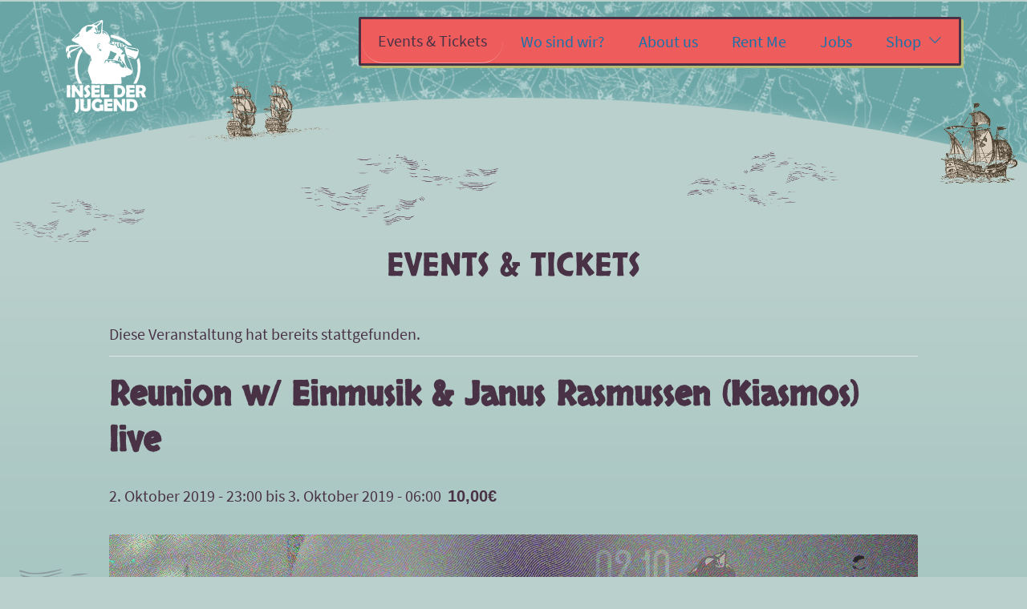

--- FILE ---
content_type: text/html; charset=UTF-8
request_url: https://www.inselderjugend.de/event/reunion-w-einmusik-janus-rasmussen-kiasmos-live%E2%80%A8/
body_size: 19807
content:
    <!doctype html>
<html lang="de">
    <head>
        <meta charset="UTF-8">
        <meta name="viewport" content="width=device-width, initial-scale=1">
        <meta name="HandheldFriendly" content="True">
        <link rel="profile" href="https://gmpg.org/xfn/11">
                <!-- Loads the internal WP jQuery. Required if a 3rd party plugin loads jQuery in header instead in footer -->
                <link nonce='368M724Cb5' rel='stylesheet' id='tribe-events-views-v2-bootstrap-datepicker-styles-css' href='https://www.inselderjugend.de/wp-content/plugins/the-events-calendar/vendor/bootstrap-datepicker/css/bootstrap-datepicker.standalone.min.css?ver=6.15.14' type='text/css' media='all' />
<link nonce='A95416MV28' rel='stylesheet' id='tec-variables-skeleton-css' href='https://www.inselderjugend.de/wp-content/plugins/event-tickets/common/build/css/variables-skeleton.css?ver=6.10.1' type='text/css' media='all' />
<link nonce='4281w37D9Z' rel='stylesheet' id='tribe-common-skeleton-style-css' href='https://www.inselderjugend.de/wp-content/plugins/event-tickets/common/build/css/common-skeleton.css?ver=6.10.1' type='text/css' media='all' />
<link nonce='3652n89x7T' rel='stylesheet' id='tribe-tooltipster-css-css' href='https://www.inselderjugend.de/wp-content/plugins/event-tickets/common/vendor/tooltipster/tooltipster.bundle.min.css?ver=6.10.1' type='text/css' media='all' />
<link nonce='841B52S6h3' rel='stylesheet' id='tribe-events-views-v2-skeleton-css' href='https://www.inselderjugend.de/wp-content/plugins/the-events-calendar/build/css/views-skeleton.css?ver=6.15.14' type='text/css' media='all' />
<link nonce='653YF1789S' rel='stylesheet' id='tec-variables-full-css' href='https://www.inselderjugend.de/wp-content/plugins/event-tickets/common/build/css/variables-full.css?ver=6.10.1' type='text/css' media='all' />
<link nonce='425dbR7896' rel='stylesheet' id='tribe-common-full-style-css' href='https://www.inselderjugend.de/wp-content/plugins/event-tickets/common/build/css/common-full.css?ver=6.10.1' type='text/css' media='all' />
<link nonce='1F83NU9754' rel='stylesheet' id='tribe-events-views-v2-full-css' href='https://www.inselderjugend.de/wp-content/plugins/the-events-calendar/build/css/views-full.css?ver=6.15.14' type='text/css' media='all' />
<link nonce='198432VQA5' rel='stylesheet' id='tribe-events-views-v2-print-css' href='https://www.inselderjugend.de/wp-content/plugins/the-events-calendar/build/css/views-print.css?ver=6.15.14' type='text/css' media='print' />
<script nonce='26B1wW3984' type="text/javascript" src="https://www.inselderjugend.de/wp-includes/js/jquery/jquery.min.js?ver=3.7.1" id="jquery-core-js"></script>
<script nonce='G31847GH62' type="text/javascript" src="https://www.inselderjugend.de/wp-includes/js/jquery/jquery-migrate.min.js?ver=3.4.1" id="jquery-migrate-js"></script>
<script nonce='4K85Q79Z32' type="text/javascript" src="https://www.inselderjugend.de/wp-content/plugins/event-tickets/common/build/js/tribe-common.js?ver=9c44e11f3503a33e9540" id="tribe-common-js"></script>
<script nonce='F843j5V296' type="text/javascript" src="https://www.inselderjugend.de/wp-content/plugins/the-events-calendar/build/js/views/breakpoints.js?ver=4208de2df2852e0b91ec" id="tribe-events-views-v2-breakpoints-js"></script>
<meta name='robots' content='index, follow, max-image-preview:large, max-snippet:-1, max-video-preview:-1' />

	<!-- This site is optimized with the Yoast SEO plugin v26.8 - https://yoast.com/product/yoast-seo-wordpress/ -->
	<title>Reunion w/ Einmusik &amp; Janus Rasmussen (Kiasmos) live  - Insel der Jugend</title>
	<link rel="canonical" href="https://www.inselderjugend.de/event/reunion-w-einmusik-janus-rasmussen-kiasmos-live /" />
	<meta property="og:locale" content="de_DE" />
	<meta property="og:type" content="article" />
	<meta property="og:title" content="Reunion w/ Einmusik &amp; Janus Rasmussen (Kiasmos) live  - Insel der Jugend" />
	<meta property="og:description" content="Wir feiern Reunion! Passend zum Tag der deutschen Einheit sprengen wir Grenzen und zelebrieren die musikalische Zusammenkunft. Dafür haben wir uns gleich zwei Koryphäen an Bord geholt: Janus Rasmussen &#8211; [&hellip;]" />
	<meta property="og:url" content="https://www.inselderjugend.de/event/reunion-w-einmusik-janus-rasmussen-kiasmos-live /" />
	<meta property="og:site_name" content="Insel der Jugend" />
	<meta property="og:image" content="https://www.inselderjugend.de/wp-content/uploads/2019/09/einmusik.jpg" />
	<meta property="og:image:width" content="1920" />
	<meta property="og:image:height" content="1080" />
	<meta property="og:image:type" content="image/jpeg" />
	<meta name="twitter:card" content="summary_large_image" />
	<script nonce='75XK64283T' type="application/ld+json" class="yoast-schema-graph">{"@context":"https://schema.org","@graph":[{"@type":"WebPage","@id":"https://www.inselderjugend.de/event/reunion-w-einmusik-janus-rasmussen-kiasmos-live%e2%80%a8/","url":"https://www.inselderjugend.de/event/reunion-w-einmusik-janus-rasmussen-kiasmos-live%e2%80%a8/","name":"Reunion w/ Einmusik & Janus Rasmussen (Kiasmos) live\u2028 - Insel der Jugend","isPartOf":{"@id":"https://www.inselderjugend.de/#website"},"primaryImageOfPage":{"@id":"https://www.inselderjugend.de/event/reunion-w-einmusik-janus-rasmussen-kiasmos-live%e2%80%a8/#primaryimage"},"image":{"@id":"https://www.inselderjugend.de/event/reunion-w-einmusik-janus-rasmussen-kiasmos-live%e2%80%a8/#primaryimage"},"thumbnailUrl":"https://www.inselderjugend.de/wp-content/uploads/2019/09/einmusik.jpg","datePublished":"2019-09-17T08:19:01+00:00","breadcrumb":{"@id":"https://www.inselderjugend.de/event/reunion-w-einmusik-janus-rasmussen-kiasmos-live%e2%80%a8/#breadcrumb"},"inLanguage":"de","potentialAction":[{"@type":"ReadAction","target":["https://www.inselderjugend.de/event/reunion-w-einmusik-janus-rasmussen-kiasmos-live%e2%80%a8/"]}]},{"@type":"ImageObject","inLanguage":"de","@id":"https://www.inselderjugend.de/event/reunion-w-einmusik-janus-rasmussen-kiasmos-live%e2%80%a8/#primaryimage","url":"https://www.inselderjugend.de/wp-content/uploads/2019/09/einmusik.jpg","contentUrl":"https://www.inselderjugend.de/wp-content/uploads/2019/09/einmusik.jpg","width":1920,"height":1080},{"@type":"BreadcrumbList","@id":"https://www.inselderjugend.de/event/reunion-w-einmusik-janus-rasmussen-kiasmos-live%e2%80%a8/#breadcrumb","itemListElement":[{"@type":"ListItem","position":1,"name":"Startseite","item":"https://www.inselderjugend.de/"},{"@type":"ListItem","position":2,"name":"Veranstaltungen","item":"https://www.inselderjugend.de/events/"},{"@type":"ListItem","position":3,"name":"Reunion w/ Einmusik &#038; Janus Rasmussen (Kiasmos) live\u2028"}]},{"@type":"WebSite","@id":"https://www.inselderjugend.de/#website","url":"https://www.inselderjugend.de/","name":"Insel der Jugend","description":"","potentialAction":[{"@type":"SearchAction","target":{"@type":"EntryPoint","urlTemplate":"https://www.inselderjugend.de/?s={search_term_string}"},"query-input":{"@type":"PropertyValueSpecification","valueRequired":true,"valueName":"search_term_string"}}],"inLanguage":"de"},{"@type":"Event","name":"Reunion w/ Einmusik &#038; Janus Rasmussen (Kiasmos) live\u2028","description":"Wir feiern Reunion! Passend zum Tag der deutschen Einheit sprengen wir Grenzen und zelebrieren die musikalische Zusammenkunft. Dafür haben wir uns gleich zwei Koryphäen an Bord geholt: Janus Rasmussen &#8211; [&hellip;]","image":{"@id":"https://www.inselderjugend.de/event/reunion-w-einmusik-janus-rasmussen-kiasmos-live%e2%80%a8/#primaryimage"},"url":"https://www.inselderjugend.de/event/reunion-w-einmusik-janus-rasmussen-kiasmos-live%e2%80%a8/","offers":[{"@type":"Offer","url":"https://www.inselderjugend.de/event/reunion-w-einmusik-janus-rasmussen-kiasmos-live%e2%80%a8/","price":10,"availability":"InStock","priceCurrency":"EUR","validFrom":"2019-09-17T00:00:00+00:00","validThrough":"2019-10-02T00:00:00+00:00"}],"eventAttendanceMode":"https://schema.org/OfflineEventAttendanceMode","eventStatus":"https://schema.org/EventScheduled","startDate":"2019-10-02T23:00:00+02:00","endDate":"2019-10-03T06:00:00+02:00","location":{"@type":"Place","name":"Insel der Jugend","description":"","url":"","address":{"@type":"PostalAddress","streetAddress":"Maybachstr.","addressLocality":"Magdeburg","postalCode":"39104","addressCountry":"Deutschland"},"telephone":"","sameAs":"https://www.facebook.com/inselderjugend/"},"@id":"https://www.inselderjugend.de/event/reunion-w-einmusik-janus-rasmussen-kiasmos-live%e2%80%a8/#event","mainEntityOfPage":{"@id":"https://www.inselderjugend.de/event/reunion-w-einmusik-janus-rasmussen-kiasmos-live%e2%80%a8/"}}]}</script>
	<!-- / Yoast SEO plugin. -->


<link rel="alternate" type="application/rss+xml" title="Insel der Jugend &raquo; Feed" href="https://www.inselderjugend.de/feed/" />
<link rel="alternate" type="application/rss+xml" title="Insel der Jugend &raquo; Kommentar-Feed" href="https://www.inselderjugend.de/comments/feed/" />
<link rel="alternate" type="text/calendar" title="Insel der Jugend &raquo; iCal Feed" href="https://www.inselderjugend.de/events/?ical=1" />
<link rel="alternate" title="oEmbed (JSON)" type="application/json+oembed" href="https://www.inselderjugend.de/wp-json/oembed/1.0/embed?url=https%3A%2F%2Fwww.inselderjugend.de%2Fevent%2Freunion-w-einmusik-janus-rasmussen-kiasmos-live%25e2%2580%25a8%2F" />
<link rel="alternate" title="oEmbed (XML)" type="text/xml+oembed" href="https://www.inselderjugend.de/wp-json/oembed/1.0/embed?url=https%3A%2F%2Fwww.inselderjugend.de%2Fevent%2Freunion-w-einmusik-janus-rasmussen-kiasmos-live%25e2%2580%25a8%2F&#038;format=xml" />
<style id='wp-img-auto-sizes-contain-inline-css' type='text/css'>
img:is([sizes=auto i],[sizes^="auto," i]){contain-intrinsic-size:3000px 1500px}
/*# sourceURL=wp-img-auto-sizes-contain-inline-css */
</style>
<link nonce='W4J329B761' rel='stylesheet' id='dashicons-css' href='https://www.inselderjugend.de/wp-includes/css/dashicons.min.css?ver=6.9' type='text/css' media='all' />
<link nonce='5J24RM7138' rel='stylesheet' id='event-tickets-plus-tickets-css-css' href='https://www.inselderjugend.de/wp-content/plugins/event-tickets-plus/build/css/tickets.css?ver=6.9.0' type='text/css' media='all' />
<link nonce='K8U67593T4' rel='stylesheet' id='event-tickets-tickets-css-css' href='https://www.inselderjugend.de/wp-content/plugins/event-tickets/build/css/tickets.css?ver=5.27.3' type='text/css' media='all' />
<link nonce='9L8327O61Q' rel='stylesheet' id='event-tickets-tickets-rsvp-css-css' href='https://www.inselderjugend.de/wp-content/plugins/event-tickets/build/css/rsvp-v1.css?ver=5.27.3' type='text/css' media='all' />
<link nonce='3V741Z5F68' rel='stylesheet' id='tribe-events-v2-single-skeleton-css' href='https://www.inselderjugend.de/wp-content/plugins/the-events-calendar/build/css/tribe-events-single-skeleton.css?ver=6.15.14' type='text/css' media='all' />
<link nonce='257E816T3M' rel='stylesheet' id='tribe-events-v2-single-skeleton-full-css' href='https://www.inselderjugend.de/wp-content/plugins/the-events-calendar/build/css/tribe-events-single-full.css?ver=6.15.14' type='text/css' media='all' />
<style id='wp-emoji-styles-inline-css' type='text/css'>

	img.wp-smiley, img.emoji {
		display: inline !important;
		border: none !important;
		box-shadow: none !important;
		height: 1em !important;
		width: 1em !important;
		margin: 0 0.07em !important;
		vertical-align: -0.1em !important;
		background: none !important;
		padding: 0 !important;
	}
/*# sourceURL=wp-emoji-styles-inline-css */
</style>
<link nonce='19u768J54S' rel='stylesheet' id='wp-block-library-css' href='https://www.inselderjugend.de/wp-includes/css/dist/block-library/style.min.css?ver=6.9' type='text/css' media='all' />
<style id='wp-block-heading-inline-css' type='text/css'>
h1:where(.wp-block-heading).has-background,h2:where(.wp-block-heading).has-background,h3:where(.wp-block-heading).has-background,h4:where(.wp-block-heading).has-background,h5:where(.wp-block-heading).has-background,h6:where(.wp-block-heading).has-background{padding:1.25em 2.375em}h1.has-text-align-left[style*=writing-mode]:where([style*=vertical-lr]),h1.has-text-align-right[style*=writing-mode]:where([style*=vertical-rl]),h2.has-text-align-left[style*=writing-mode]:where([style*=vertical-lr]),h2.has-text-align-right[style*=writing-mode]:where([style*=vertical-rl]),h3.has-text-align-left[style*=writing-mode]:where([style*=vertical-lr]),h3.has-text-align-right[style*=writing-mode]:where([style*=vertical-rl]),h4.has-text-align-left[style*=writing-mode]:where([style*=vertical-lr]),h4.has-text-align-right[style*=writing-mode]:where([style*=vertical-rl]),h5.has-text-align-left[style*=writing-mode]:where([style*=vertical-lr]),h5.has-text-align-right[style*=writing-mode]:where([style*=vertical-rl]),h6.has-text-align-left[style*=writing-mode]:where([style*=vertical-lr]),h6.has-text-align-right[style*=writing-mode]:where([style*=vertical-rl]){rotate:180deg}
/*# sourceURL=https://www.inselderjugend.de/wp-includes/blocks/heading/style.min.css */
</style>
<style id='wp-block-image-inline-css' type='text/css'>
.wp-block-image>a,.wp-block-image>figure>a{display:inline-block}.wp-block-image img{box-sizing:border-box;height:auto;max-width:100%;vertical-align:bottom}@media not (prefers-reduced-motion){.wp-block-image img.hide{visibility:hidden}.wp-block-image img.show{animation:show-content-image .4s}}.wp-block-image[style*=border-radius] img,.wp-block-image[style*=border-radius]>a{border-radius:inherit}.wp-block-image.has-custom-border img{box-sizing:border-box}.wp-block-image.aligncenter{text-align:center}.wp-block-image.alignfull>a,.wp-block-image.alignwide>a{width:100%}.wp-block-image.alignfull img,.wp-block-image.alignwide img{height:auto;width:100%}.wp-block-image .aligncenter,.wp-block-image .alignleft,.wp-block-image .alignright,.wp-block-image.aligncenter,.wp-block-image.alignleft,.wp-block-image.alignright{display:table}.wp-block-image .aligncenter>figcaption,.wp-block-image .alignleft>figcaption,.wp-block-image .alignright>figcaption,.wp-block-image.aligncenter>figcaption,.wp-block-image.alignleft>figcaption,.wp-block-image.alignright>figcaption{caption-side:bottom;display:table-caption}.wp-block-image .alignleft{float:left;margin:.5em 1em .5em 0}.wp-block-image .alignright{float:right;margin:.5em 0 .5em 1em}.wp-block-image .aligncenter{margin-left:auto;margin-right:auto}.wp-block-image :where(figcaption){margin-bottom:1em;margin-top:.5em}.wp-block-image.is-style-circle-mask img{border-radius:9999px}@supports ((-webkit-mask-image:none) or (mask-image:none)) or (-webkit-mask-image:none){.wp-block-image.is-style-circle-mask img{border-radius:0;-webkit-mask-image:url('data:image/svg+xml;utf8,<svg viewBox="0 0 100 100" xmlns="http://www.w3.org/2000/svg"><circle cx="50" cy="50" r="50"/></svg>');mask-image:url('data:image/svg+xml;utf8,<svg viewBox="0 0 100 100" xmlns="http://www.w3.org/2000/svg"><circle cx="50" cy="50" r="50"/></svg>');mask-mode:alpha;-webkit-mask-position:center;mask-position:center;-webkit-mask-repeat:no-repeat;mask-repeat:no-repeat;-webkit-mask-size:contain;mask-size:contain}}:root :where(.wp-block-image.is-style-rounded img,.wp-block-image .is-style-rounded img){border-radius:9999px}.wp-block-image figure{margin:0}.wp-lightbox-container{display:flex;flex-direction:column;position:relative}.wp-lightbox-container img{cursor:zoom-in}.wp-lightbox-container img:hover+button{opacity:1}.wp-lightbox-container button{align-items:center;backdrop-filter:blur(16px) saturate(180%);background-color:#5a5a5a40;border:none;border-radius:4px;cursor:zoom-in;display:flex;height:20px;justify-content:center;opacity:0;padding:0;position:absolute;right:16px;text-align:center;top:16px;width:20px;z-index:100}@media not (prefers-reduced-motion){.wp-lightbox-container button{transition:opacity .2s ease}}.wp-lightbox-container button:focus-visible{outline:3px auto #5a5a5a40;outline:3px auto -webkit-focus-ring-color;outline-offset:3px}.wp-lightbox-container button:hover{cursor:pointer;opacity:1}.wp-lightbox-container button:focus{opacity:1}.wp-lightbox-container button:focus,.wp-lightbox-container button:hover,.wp-lightbox-container button:not(:hover):not(:active):not(.has-background){background-color:#5a5a5a40;border:none}.wp-lightbox-overlay{box-sizing:border-box;cursor:zoom-out;height:100vh;left:0;overflow:hidden;position:fixed;top:0;visibility:hidden;width:100%;z-index:100000}.wp-lightbox-overlay .close-button{align-items:center;cursor:pointer;display:flex;justify-content:center;min-height:40px;min-width:40px;padding:0;position:absolute;right:calc(env(safe-area-inset-right) + 16px);top:calc(env(safe-area-inset-top) + 16px);z-index:5000000}.wp-lightbox-overlay .close-button:focus,.wp-lightbox-overlay .close-button:hover,.wp-lightbox-overlay .close-button:not(:hover):not(:active):not(.has-background){background:none;border:none}.wp-lightbox-overlay .lightbox-image-container{height:var(--wp--lightbox-container-height);left:50%;overflow:hidden;position:absolute;top:50%;transform:translate(-50%,-50%);transform-origin:top left;width:var(--wp--lightbox-container-width);z-index:9999999999}.wp-lightbox-overlay .wp-block-image{align-items:center;box-sizing:border-box;display:flex;height:100%;justify-content:center;margin:0;position:relative;transform-origin:0 0;width:100%;z-index:3000000}.wp-lightbox-overlay .wp-block-image img{height:var(--wp--lightbox-image-height);min-height:var(--wp--lightbox-image-height);min-width:var(--wp--lightbox-image-width);width:var(--wp--lightbox-image-width)}.wp-lightbox-overlay .wp-block-image figcaption{display:none}.wp-lightbox-overlay button{background:none;border:none}.wp-lightbox-overlay .scrim{background-color:#fff;height:100%;opacity:.9;position:absolute;width:100%;z-index:2000000}.wp-lightbox-overlay.active{visibility:visible}@media not (prefers-reduced-motion){.wp-lightbox-overlay.active{animation:turn-on-visibility .25s both}.wp-lightbox-overlay.active img{animation:turn-on-visibility .35s both}.wp-lightbox-overlay.show-closing-animation:not(.active){animation:turn-off-visibility .35s both}.wp-lightbox-overlay.show-closing-animation:not(.active) img{animation:turn-off-visibility .25s both}.wp-lightbox-overlay.zoom.active{animation:none;opacity:1;visibility:visible}.wp-lightbox-overlay.zoom.active .lightbox-image-container{animation:lightbox-zoom-in .4s}.wp-lightbox-overlay.zoom.active .lightbox-image-container img{animation:none}.wp-lightbox-overlay.zoom.active .scrim{animation:turn-on-visibility .4s forwards}.wp-lightbox-overlay.zoom.show-closing-animation:not(.active){animation:none}.wp-lightbox-overlay.zoom.show-closing-animation:not(.active) .lightbox-image-container{animation:lightbox-zoom-out .4s}.wp-lightbox-overlay.zoom.show-closing-animation:not(.active) .lightbox-image-container img{animation:none}.wp-lightbox-overlay.zoom.show-closing-animation:not(.active) .scrim{animation:turn-off-visibility .4s forwards}}@keyframes show-content-image{0%{visibility:hidden}99%{visibility:hidden}to{visibility:visible}}@keyframes turn-on-visibility{0%{opacity:0}to{opacity:1}}@keyframes turn-off-visibility{0%{opacity:1;visibility:visible}99%{opacity:0;visibility:visible}to{opacity:0;visibility:hidden}}@keyframes lightbox-zoom-in{0%{transform:translate(calc((-100vw + var(--wp--lightbox-scrollbar-width))/2 + var(--wp--lightbox-initial-left-position)),calc(-50vh + var(--wp--lightbox-initial-top-position))) scale(var(--wp--lightbox-scale))}to{transform:translate(-50%,-50%) scale(1)}}@keyframes lightbox-zoom-out{0%{transform:translate(-50%,-50%) scale(1);visibility:visible}99%{visibility:visible}to{transform:translate(calc((-100vw + var(--wp--lightbox-scrollbar-width))/2 + var(--wp--lightbox-initial-left-position)),calc(-50vh + var(--wp--lightbox-initial-top-position))) scale(var(--wp--lightbox-scale));visibility:hidden}}
/*# sourceURL=https://www.inselderjugend.de/wp-includes/blocks/image/style.min.css */
</style>
<style id='wp-block-group-inline-css' type='text/css'>
.wp-block-group{box-sizing:border-box}:where(.wp-block-group.wp-block-group-is-layout-constrained){position:relative}
/*# sourceURL=https://www.inselderjugend.de/wp-includes/blocks/group/style.min.css */
</style>
<link nonce='891xHG4532' rel='stylesheet' id='wc-blocks-style-css' href='https://www.inselderjugend.de/wp-content/plugins/woocommerce/assets/client/blocks/wc-blocks.css?ver=wc-10.4.3' type='text/css' media='all' />
<style id='global-styles-inline-css' type='text/css'>
:root{--wp--preset--aspect-ratio--square: 1;--wp--preset--aspect-ratio--4-3: 4/3;--wp--preset--aspect-ratio--3-4: 3/4;--wp--preset--aspect-ratio--3-2: 3/2;--wp--preset--aspect-ratio--2-3: 2/3;--wp--preset--aspect-ratio--16-9: 16/9;--wp--preset--aspect-ratio--9-16: 9/16;--wp--preset--color--black: #000000;--wp--preset--color--cyan-bluish-gray: #abb8c3;--wp--preset--color--white: #ffffff;--wp--preset--color--pale-pink: #f78da7;--wp--preset--color--vivid-red: #cf2e2e;--wp--preset--color--luminous-vivid-orange: #ff6900;--wp--preset--color--luminous-vivid-amber: #fcb900;--wp--preset--color--light-green-cyan: #7bdcb5;--wp--preset--color--vivid-green-cyan: #00d084;--wp--preset--color--pale-cyan-blue: #8ed1fc;--wp--preset--color--vivid-cyan-blue: #0693e3;--wp--preset--color--vivid-purple: #9b51e0;--wp--preset--gradient--vivid-cyan-blue-to-vivid-purple: linear-gradient(135deg,rgb(6,147,227) 0%,rgb(155,81,224) 100%);--wp--preset--gradient--light-green-cyan-to-vivid-green-cyan: linear-gradient(135deg,rgb(122,220,180) 0%,rgb(0,208,130) 100%);--wp--preset--gradient--luminous-vivid-amber-to-luminous-vivid-orange: linear-gradient(135deg,rgb(252,185,0) 0%,rgb(255,105,0) 100%);--wp--preset--gradient--luminous-vivid-orange-to-vivid-red: linear-gradient(135deg,rgb(255,105,0) 0%,rgb(207,46,46) 100%);--wp--preset--gradient--very-light-gray-to-cyan-bluish-gray: linear-gradient(135deg,rgb(238,238,238) 0%,rgb(169,184,195) 100%);--wp--preset--gradient--cool-to-warm-spectrum: linear-gradient(135deg,rgb(74,234,220) 0%,rgb(151,120,209) 20%,rgb(207,42,186) 40%,rgb(238,44,130) 60%,rgb(251,105,98) 80%,rgb(254,248,76) 100%);--wp--preset--gradient--blush-light-purple: linear-gradient(135deg,rgb(255,206,236) 0%,rgb(152,150,240) 100%);--wp--preset--gradient--blush-bordeaux: linear-gradient(135deg,rgb(254,205,165) 0%,rgb(254,45,45) 50%,rgb(107,0,62) 100%);--wp--preset--gradient--luminous-dusk: linear-gradient(135deg,rgb(255,203,112) 0%,rgb(199,81,192) 50%,rgb(65,88,208) 100%);--wp--preset--gradient--pale-ocean: linear-gradient(135deg,rgb(255,245,203) 0%,rgb(182,227,212) 50%,rgb(51,167,181) 100%);--wp--preset--gradient--electric-grass: linear-gradient(135deg,rgb(202,248,128) 0%,rgb(113,206,126) 100%);--wp--preset--gradient--midnight: linear-gradient(135deg,rgb(2,3,129) 0%,rgb(40,116,252) 100%);--wp--preset--font-size--small: 13px;--wp--preset--font-size--medium: 20px;--wp--preset--font-size--large: 36px;--wp--preset--font-size--x-large: 42px;--wp--preset--spacing--20: 0.44rem;--wp--preset--spacing--30: 0.67rem;--wp--preset--spacing--40: 1rem;--wp--preset--spacing--50: 1.5rem;--wp--preset--spacing--60: 2.25rem;--wp--preset--spacing--70: 3.38rem;--wp--preset--spacing--80: 5.06rem;--wp--preset--shadow--natural: 6px 6px 9px rgba(0, 0, 0, 0.2);--wp--preset--shadow--deep: 12px 12px 50px rgba(0, 0, 0, 0.4);--wp--preset--shadow--sharp: 6px 6px 0px rgba(0, 0, 0, 0.2);--wp--preset--shadow--outlined: 6px 6px 0px -3px rgb(255, 255, 255), 6px 6px rgb(0, 0, 0);--wp--preset--shadow--crisp: 6px 6px 0px rgb(0, 0, 0);}:where(.is-layout-flex){gap: 0.5em;}:where(.is-layout-grid){gap: 0.5em;}body .is-layout-flex{display: flex;}.is-layout-flex{flex-wrap: wrap;align-items: center;}.is-layout-flex > :is(*, div){margin: 0;}body .is-layout-grid{display: grid;}.is-layout-grid > :is(*, div){margin: 0;}:where(.wp-block-columns.is-layout-flex){gap: 2em;}:where(.wp-block-columns.is-layout-grid){gap: 2em;}:where(.wp-block-post-template.is-layout-flex){gap: 1.25em;}:where(.wp-block-post-template.is-layout-grid){gap: 1.25em;}.has-black-color{color: var(--wp--preset--color--black) !important;}.has-cyan-bluish-gray-color{color: var(--wp--preset--color--cyan-bluish-gray) !important;}.has-white-color{color: var(--wp--preset--color--white) !important;}.has-pale-pink-color{color: var(--wp--preset--color--pale-pink) !important;}.has-vivid-red-color{color: var(--wp--preset--color--vivid-red) !important;}.has-luminous-vivid-orange-color{color: var(--wp--preset--color--luminous-vivid-orange) !important;}.has-luminous-vivid-amber-color{color: var(--wp--preset--color--luminous-vivid-amber) !important;}.has-light-green-cyan-color{color: var(--wp--preset--color--light-green-cyan) !important;}.has-vivid-green-cyan-color{color: var(--wp--preset--color--vivid-green-cyan) !important;}.has-pale-cyan-blue-color{color: var(--wp--preset--color--pale-cyan-blue) !important;}.has-vivid-cyan-blue-color{color: var(--wp--preset--color--vivid-cyan-blue) !important;}.has-vivid-purple-color{color: var(--wp--preset--color--vivid-purple) !important;}.has-black-background-color{background-color: var(--wp--preset--color--black) !important;}.has-cyan-bluish-gray-background-color{background-color: var(--wp--preset--color--cyan-bluish-gray) !important;}.has-white-background-color{background-color: var(--wp--preset--color--white) !important;}.has-pale-pink-background-color{background-color: var(--wp--preset--color--pale-pink) !important;}.has-vivid-red-background-color{background-color: var(--wp--preset--color--vivid-red) !important;}.has-luminous-vivid-orange-background-color{background-color: var(--wp--preset--color--luminous-vivid-orange) !important;}.has-luminous-vivid-amber-background-color{background-color: var(--wp--preset--color--luminous-vivid-amber) !important;}.has-light-green-cyan-background-color{background-color: var(--wp--preset--color--light-green-cyan) !important;}.has-vivid-green-cyan-background-color{background-color: var(--wp--preset--color--vivid-green-cyan) !important;}.has-pale-cyan-blue-background-color{background-color: var(--wp--preset--color--pale-cyan-blue) !important;}.has-vivid-cyan-blue-background-color{background-color: var(--wp--preset--color--vivid-cyan-blue) !important;}.has-vivid-purple-background-color{background-color: var(--wp--preset--color--vivid-purple) !important;}.has-black-border-color{border-color: var(--wp--preset--color--black) !important;}.has-cyan-bluish-gray-border-color{border-color: var(--wp--preset--color--cyan-bluish-gray) !important;}.has-white-border-color{border-color: var(--wp--preset--color--white) !important;}.has-pale-pink-border-color{border-color: var(--wp--preset--color--pale-pink) !important;}.has-vivid-red-border-color{border-color: var(--wp--preset--color--vivid-red) !important;}.has-luminous-vivid-orange-border-color{border-color: var(--wp--preset--color--luminous-vivid-orange) !important;}.has-luminous-vivid-amber-border-color{border-color: var(--wp--preset--color--luminous-vivid-amber) !important;}.has-light-green-cyan-border-color{border-color: var(--wp--preset--color--light-green-cyan) !important;}.has-vivid-green-cyan-border-color{border-color: var(--wp--preset--color--vivid-green-cyan) !important;}.has-pale-cyan-blue-border-color{border-color: var(--wp--preset--color--pale-cyan-blue) !important;}.has-vivid-cyan-blue-border-color{border-color: var(--wp--preset--color--vivid-cyan-blue) !important;}.has-vivid-purple-border-color{border-color: var(--wp--preset--color--vivid-purple) !important;}.has-vivid-cyan-blue-to-vivid-purple-gradient-background{background: var(--wp--preset--gradient--vivid-cyan-blue-to-vivid-purple) !important;}.has-light-green-cyan-to-vivid-green-cyan-gradient-background{background: var(--wp--preset--gradient--light-green-cyan-to-vivid-green-cyan) !important;}.has-luminous-vivid-amber-to-luminous-vivid-orange-gradient-background{background: var(--wp--preset--gradient--luminous-vivid-amber-to-luminous-vivid-orange) !important;}.has-luminous-vivid-orange-to-vivid-red-gradient-background{background: var(--wp--preset--gradient--luminous-vivid-orange-to-vivid-red) !important;}.has-very-light-gray-to-cyan-bluish-gray-gradient-background{background: var(--wp--preset--gradient--very-light-gray-to-cyan-bluish-gray) !important;}.has-cool-to-warm-spectrum-gradient-background{background: var(--wp--preset--gradient--cool-to-warm-spectrum) !important;}.has-blush-light-purple-gradient-background{background: var(--wp--preset--gradient--blush-light-purple) !important;}.has-blush-bordeaux-gradient-background{background: var(--wp--preset--gradient--blush-bordeaux) !important;}.has-luminous-dusk-gradient-background{background: var(--wp--preset--gradient--luminous-dusk) !important;}.has-pale-ocean-gradient-background{background: var(--wp--preset--gradient--pale-ocean) !important;}.has-electric-grass-gradient-background{background: var(--wp--preset--gradient--electric-grass) !important;}.has-midnight-gradient-background{background: var(--wp--preset--gradient--midnight) !important;}.has-small-font-size{font-size: var(--wp--preset--font-size--small) !important;}.has-medium-font-size{font-size: var(--wp--preset--font-size--medium) !important;}.has-large-font-size{font-size: var(--wp--preset--font-size--large) !important;}.has-x-large-font-size{font-size: var(--wp--preset--font-size--x-large) !important;}
/*# sourceURL=global-styles-inline-css */
</style>

<style id='classic-theme-styles-inline-css' type='text/css'>
/*! This file is auto-generated */
.wp-block-button__link{color:#fff;background-color:#32373c;border-radius:9999px;box-shadow:none;text-decoration:none;padding:calc(.667em + 2px) calc(1.333em + 2px);font-size:1.125em}.wp-block-file__button{background:#32373c;color:#fff;text-decoration:none}
/*# sourceURL=/wp-includes/css/classic-themes.min.css */
</style>
<link nonce='4528G173mR' rel='stylesheet' id='bootstrap-formular-public-style-css' href='https://www.inselderjugend.de/wp-content/plugins/bs-formular/assets/public/css/bs-formular-public.css?ver=202308021353' type='text/css' media='' />
<link nonce='6123758NEt' rel='stylesheet' id='post-selector-two-public-style-css' href='https://www.inselderjugend.de/wp-content/plugins/post-selector/admin/gutenberg/post-selector-data/build/ps-style.css?ver=202308021353' type='text/css' media='all' />
<link nonce='R75E94312U' rel='stylesheet' id='post-selector-two-splide-css' href='https://www.inselderjugend.de/wp-content/plugins/post-selector/public/css/tools/splide.min.css?ver=202308021353' type='text/css' media='all' />
<link nonce='9154NZQ382' rel='stylesheet' id='post-selector-two-lightbox-css' href='https://www.inselderjugend.de/wp-content/plugins/post-selector/public/css/tools/lightbox/blueimp-gallery.min.css?ver=202308021353' type='text/css' media='all' />
<link nonce='84N2Y65Q97' rel='stylesheet' id='woocommerce-layout-css' href='https://www.inselderjugend.de/wp-content/plugins/woocommerce/assets/css/woocommerce-layout.css?ver=10.4.3' type='text/css' media='all' />
<link nonce='7Q5mL23461' rel='stylesheet' id='woocommerce-smallscreen-css' href='https://www.inselderjugend.de/wp-content/plugins/woocommerce/assets/css/woocommerce-smallscreen.css?ver=10.4.3' type='text/css' media='only screen and (max-width: 768px)' />
<link nonce='281697IX3Y' rel='stylesheet' id='woocommerce-general-css' href='https://www.inselderjugend.de/wp-content/plugins/woocommerce/assets/css/woocommerce.css?ver=10.4.3' type='text/css' media='all' />
<style id='woocommerce-inline-inline-css' type='text/css'>
.woocommerce form .form-row .required { visibility: visible; }
/*# sourceURL=woocommerce-inline-inline-css */
</style>
<link nonce='v956G73z81' rel='stylesheet' id='hupa-animations-style-css' href='https://www.inselderjugend.de/wp-content/themes/starter-theme-v2-oop-child/inc/hupa-animations/css/hupa-animations.css?ver=6.9' type='text/css' media='all' />
<link nonce='591A8Uf647' rel='stylesheet' id='parent-style-css' href='https://www.inselderjugend.de/wp-content/themes/starter-theme-v2/style.css?ver=6.9' type='text/css' media='all' />
<link nonce='62Fa19834M' rel='stylesheet' id='css-compiler-file-child-style-css' href='https://www.inselderjugend.de/wp-content/themes//starter-theme-v2-oop-child/assets/css/child-style.css?ver=v2.0.5' type='text/css' media='all' />
<link nonce='9356LM847m' rel='stylesheet' id='bootscore-style-css' href='https://www.inselderjugend.de/wp-content/themes/starter-theme-v2-oop-child/style.css?ver=202308021353' type='text/css' media='all' />
<link nonce='83S1Z7962b' rel='stylesheet' id='hupa-starter-public-animate-css' href='https://www.inselderjugend.de/wp-content/themes/starter-theme-v2/admin/admin-core/assets/css/tools/animate.min.css?ver=202308021353' type='text/css' media='all' />
<link nonce='R9471e52D6' rel='stylesheet' id='blueimp-lightbox-css' href='https://www.inselderjugend.de/wp-content/themes/starter-theme-v2/css/lib/blueimp-gallery.min.css?ver=202308021353' type='text/css' media='all' />
<link nonce='356DF4971W' rel='stylesheet' id='bootstrap-icons-style-css' href='https://www.inselderjugend.de/wp-content/themes/starter-theme-v2/admin/vendor/twbs/bootstrap-icons/font/bootstrap-icons.css?ver=202308021353' type='text/css' media='all' />
<link nonce='E67P5283z1' rel='stylesheet' id='font-awesome-icons-style-css' href='https://www.inselderjugend.de/wp-content/themes/starter-theme-v2/admin/vendor/components/font-awesome/css/font-awesome.min.css?ver=202308021353' type='text/css' media='all' />
<link nonce='5I71486D3B' rel='stylesheet' id='bootstrap-style-css' href='https://www.inselderjugend.de/wp-content/themes/starter-theme-v2/css/lib/bootstrap.min.css?ver=202308021353' type='text/css' media='all' />
<link nonce='h936821EH4' rel='stylesheet' id='theme-generate-style-css' href='https://www.inselderjugend.de/wp-content/themes/starter-theme-v2/css/hupa-theme/auto-generate-theme.css?ver=202308021353' type='text/css' media='all' />
<link nonce='7538qN624E' rel='stylesheet' id='starter-theme-custom-style-css' href='https://www.inselderjugend.de/wp-content/themes/starter-theme-v2/css/hupa-theme/theme-custom.css?ver=202308021353' type='text/css' media='all' />
<link nonce='F75849P21E' rel='stylesheet' id='woocommerce-css' href='https://www.inselderjugend.de/wp-content/themes/starter-theme-v2/woocommerce/css/woocommerce-style.css?ver=202308021353' type='text/css' media='all' />
<link nonce='X469GL2357' rel='stylesheet' id='event-tickets-rsvp-css' href='https://www.inselderjugend.de/wp-content/plugins/event-tickets/build/css/rsvp.css?ver=5.27.3' type='text/css' media='all' />
<link nonce='G81429Y76Y' rel='stylesheet' id='woocommerce-gzd-layout-css' href='https://www.inselderjugend.de/wp-content/plugins/woocommerce-germanized/build/static/layout-styles.css?ver=3.20.5' type='text/css' media='all' />
<style id='woocommerce-gzd-layout-inline-css' type='text/css'>
.woocommerce-checkout .shop_table { background-color: #eeeeee; } .product p.deposit-packaging-type { font-size: 1.25em !important; } p.woocommerce-shipping-destination { display: none; }
                .wc-gzd-nutri-score-value-a {
                    background: url(https://www.inselderjugend.de/wp-content/plugins/woocommerce-germanized/assets/images/nutri-score-a.svg) no-repeat;
                }
                .wc-gzd-nutri-score-value-b {
                    background: url(https://www.inselderjugend.de/wp-content/plugins/woocommerce-germanized/assets/images/nutri-score-b.svg) no-repeat;
                }
                .wc-gzd-nutri-score-value-c {
                    background: url(https://www.inselderjugend.de/wp-content/plugins/woocommerce-germanized/assets/images/nutri-score-c.svg) no-repeat;
                }
                .wc-gzd-nutri-score-value-d {
                    background: url(https://www.inselderjugend.de/wp-content/plugins/woocommerce-germanized/assets/images/nutri-score-d.svg) no-repeat;
                }
                .wc-gzd-nutri-score-value-e {
                    background: url(https://www.inselderjugend.de/wp-content/plugins/woocommerce-germanized/assets/images/nutri-score-e.svg) no-repeat;
                }
            
/*# sourceURL=woocommerce-gzd-layout-inline-css */
</style>
<script nonce='4MG975231F' type="text/javascript" src="https://www.inselderjugend.de/wp-content/plugins/woocommerce/assets/js/jquery-blockui/jquery.blockUI.min.js?ver=2.7.0-wc.10.4.3" id="wc-jquery-blockui-js" defer="defer" data-wp-strategy="defer"></script>
<script nonce='4928P63ZP1' type="text/javascript" src="https://www.inselderjugend.de/wp-content/plugins/woocommerce/assets/js/js-cookie/js.cookie.min.js?ver=2.1.4-wc.10.4.3" id="wc-js-cookie-js" defer="defer" data-wp-strategy="defer"></script>
<script nonce='9352E41Oc6' 0="text/javascript" 1="woocommerce-js-extra">
/* <![CDATA[ */
var woocommerce_params = {"ajax_url":"/wp-admin/admin-ajax.php","wc_ajax_url":"/?wc-ajax=%%endpoint%%","i18n_password_show":"Passwort anzeigen","i18n_password_hide":"Passwort ausblenden"};
//# sourceURL=woocommerce-js-extra
/* ]]> */
</script>
<script nonce='4962J853ac' type="text/javascript" src="https://www.inselderjugend.de/wp-content/plugins/woocommerce/assets/js/frontend/woocommerce.min.js?ver=10.4.3" id="woocommerce-js" defer="defer" data-wp-strategy="defer"></script>
<link rel="https://api.w.org/" href="https://www.inselderjugend.de/wp-json/" /><link rel="alternate" title="JSON" type="application/json" href="https://www.inselderjugend.de/wp-json/wp/v2/tribe_events/2444" /><link rel="EditURI" type="application/rsd+xml" title="RSD" href="https://www.inselderjugend.de/xmlrpc.php?rsd" />
<link rel='shortlink' href='https://www.inselderjugend.de/?p=2444' />
<meta name="et-api-version" content="v1"><meta name="et-api-origin" content="https://www.inselderjugend.de"><link rel="https://theeventscalendar.com/" href="https://www.inselderjugend.de/wp-json/tribe/tickets/v1/" /><meta name="tec-api-version" content="v1"><meta name="tec-api-origin" content="https://www.inselderjugend.de"><link rel="alternate" href="https://www.inselderjugend.de/wp-json/tribe/events/v1/events/2444" />            <div id="theme-current-page" data-page=""></div>
        	<noscript><style>.woocommerce-product-gallery{ opacity: 1 !important; }</style></noscript>
	<link rel="icon" href="https://www.inselderjugend.de/wp-content/uploads/2020/03/cropped-logo2020-1-32x32.png" sizes="32x32" />
<link rel="icon" href="https://www.inselderjugend.de/wp-content/uploads/2020/03/cropped-logo2020-1-192x192.png" sizes="192x192" />
<link rel="apple-touch-icon" href="https://www.inselderjugend.de/wp-content/uploads/2020/03/cropped-logo2020-1-180x180.png" />
<meta name="msapplication-TileImage" content="https://www.inselderjugend.de/wp-content/uploads/2020/03/cropped-logo2020-1-270x270.png" />
    <link nonce='T49b27G583' rel='stylesheet' id='tribe-tickets-plus-modal-styles-css' href='https://www.inselderjugend.de/wp-content/plugins/event-tickets-plus/build/css/tickets-modal.css?ver=6.9.0' type='text/css' media='all' />
<link nonce='J2Z578463d' rel='stylesheet' id='tribe-tickets-plus-attendee-tickets-styles-css' href='https://www.inselderjugend.de/wp-content/plugins/event-tickets-plus/build/css/tickets-attendee-tickets.css?ver=6.9.0' type='text/css' media='all' />
<link nonce='B71368H45N' rel='stylesheet' id='tribe-tickets-plus-iac-styles-css' href='https://www.inselderjugend.de/wp-content/plugins/event-tickets-plus/build/css/tickets-iac.css?ver=6.9.0' type='text/css' media='all' />
<link nonce='8371P5V62T' rel='stylesheet' id='tribe-tickets-forms-style-css' href='https://www.inselderjugend.de/wp-content/plugins/event-tickets/build/css/tickets-forms.css?ver=5.27.3' type='text/css' media='all' />
<link nonce='942H65QU37' rel='stylesheet' id='tribe-common-responsive-css' href='https://www.inselderjugend.de/wp-content/plugins/event-tickets/build/css/common-responsive.css?ver=5.27.3' type='text/css' media='all' />
</head>

<body class="wp-singular tribe_events-template-default single single-tribe_events postid-2444 wp-theme-starter-theme-v2 wp-child-theme-starter-theme-v2-oop-child theme-starter-theme-v2 woocommerce-no-js tribe-events-page-template tribe-no-js tec-no-tickets-on-recurring tec-no-rsvp-on-recurring no-sidebar events-single tribe-events-style-full tribe-events-style-theme tribe-theme-starter-theme-v2">

<div id="loadingDiv">
    <div class="loader">
        <img class="kompass" src="https://www.inselderjugend.de/wp-content/themes/starter-theme-v2-oop-child/assets/img/gif/kompass_neu.gif " />
    </div>
</div>

<div id="to-top"></div>
<div id="page" class="site">
    <header id="masthead" class="site-header">
        <!--==================== TOP AREA ====================-->

        
        <!--==================== TOP AREA END ====================-->
        <nav id="nav-main-starter"
     class=" hupa-box-shadow navbar-root navbar navbar-expand-lg   1">
    <div class="   container-lg ">
                            <a class="navbar-brand d-none d-xl-flex " href="https://www.inselderjugend.de">
                <img src="https://www.inselderjugend.de/wp-content/uploads/2023/08/insel_der_jugend_logo-weiss.svg"
                     alt="Insel der Jugend" class="logo md" style="width: 100px">
            </a>
            <a class="navbar-brand  ps-2 img-fluid d-lg-flex d-xl-none " href="https://www.inselderjugend.de">
                <img src="https://www.inselderjugend.de/wp-content/uploads/2023/08/insel_der_jugend_logo-weiss.svg"
                     alt="Insel der Jugend"
                     class="logo sm" style="width: 81px">
            </a>
                <!-- Top Nav Widget -->
        <div class="top-nav main-widget order-lg-3  d-none d-sm-flex justify-content-end  ">
                    </div>
        <button class="navbar-toggler border-0 focus-0  pe-0 ms-auto ms-lg-2" type="button" data-bs-toggle="offcanvas"
                data-bs-target="#offcanvas-navbar" aria-controls="offcanvas-navbar">
            <div class="inner">
                <span class="line-1 line"></span>
                <span class="line-2 line"></span>
                <span class="line-3 line"></span>
            </div>
        </button>

        <div class="offcanvas menu1 offcanvas-end" tabindex="-1" data-bs-hideresize="true" id="offcanvas-navbar">
            <div class="offcanvas-header">
                                    <div id="logoPlaceholder"></div>
                                <div class="menu btn2 open cursor-pointer"data-bs-dismiss="offcanvas"><div class="icon"></div></div>
            </div>
            <div class="offcanvas-body justify-content-end">
                <!-- Bootstrap 5 Nav Walker Main Menu -->
                <ul id="bootscore-navbar" class="navbar-nav align-items-center "><li  id="menu-item-11376" class="menu-item menu-item-type-custom menu-item-object-custom current-menu-item current_page_item nav-item nav-item-11376"><a href="https://www.inselderjugend.de/events/" class="nav-link ">Events &#038; Tickets</a></li>
<li  id="menu-item-11377" class="menu-item menu-item-type-post_type menu-item-object-page nav-item nav-item-11377"><a href="https://www.inselderjugend.de/wo-sind-wir/" class="nav-link ">Wo sind wir?</a></li>
<li  id="menu-item-11378" class="menu-item menu-item-type-post_type menu-item-object-page nav-item nav-item-11378"><a href="https://www.inselderjugend.de/about-us/" class="nav-link ">About us</a></li>
<li  id="menu-item-11379" class="menu-item menu-item-type-post_type menu-item-object-page nav-item nav-item-11379"><a href="https://www.inselderjugend.de/rent-me/" class="nav-link ">Rent Me</a></li>
<li  id="menu-item-11380" class="menu-item menu-item-type-post_type menu-item-object-page nav-item nav-item-11380"><a href="https://www.inselderjugend.de/jobs/" class="nav-link ">Jobs</a></li>
<li  id="menu-item-11381" class="menu-item menu-item-type-post_type menu-item-object-page menu-item-has-children dropdown nav-item nav-item-11381"><a href="https://www.inselderjugend.de/shop/" class="nav-link  dropdown-toggle" data-bs-toggle="dropdown" aria-haspopup="true" aria-expanded="false">Shop</a>
<ul class="dropdown-menu  depth_0">
	<li  id="menu-item-11382" class="menu-item menu-item-type-post_type menu-item-object-page nav-item nav-item-11382"><a href="https://www.inselderjugend.de/shop/" class="dropdown-item ">Produkte</a></li>
	<li  id="menu-item-11383" class="menu-item menu-item-type-custom menu-item-object-custom nav-item nav-item-11383"><a href="https://www.inselderjugend.de/events/" class="dropdown-item ">Tickets</a></li>
	<li  id="menu-item-11386" class="menu-item menu-item-type-post_type menu-item-object-page nav-item nav-item-11386"><a href="https://www.inselderjugend.de/warenkorb/" class="dropdown-item ">Warenkorb</a></li>
	<li  id="menu-item-11384" class="menu-item menu-item-type-post_type menu-item-object-page nav-item nav-item-11384"><a href="https://www.inselderjugend.de/kasse/" class="dropdown-item ">Kasse</a></li>
	<li  id="menu-item-11385" class="menu-item menu-item-type-post_type menu-item-object-page nav-item nav-item-11385"><a href="https://www.inselderjugend.de/mein-konto/" class="dropdown-item ">Mein Konto</a></li>
</ul>
</li>
</ul>                <!-- Bootstrap 5 Nav Walker Main Menu End -->
                <div class="menu-socials">
                    <a href="https://www.instagram.com/insel_der_jugend/" target="_blank" rel="noopener"><i class="bi bi-instagram fa-1x d-block"></i></a>
                    <a href="https://www.facebook.com/inselderjugend/" target="_blank" rel="noopener"><i class="bi bi-facebook fa-1x d-block"></i></a>
                    <a href="https://www.tiktok.com/@insel_der_jugend" target="_blank" rel="noopener"><i class="bi bi-tiktok fa-1x d-block "></i></a>
                    <a href="https://soundcloud.com/search?q=insel%20der%20jugend" target="_blank" rel="noopener"><i class="fa fa-soundcloud fa-1x d-block"></i></a>
                </div>
            </div>
        </div>
    </div><!-- container -->
</nav>    </header><!-- #masthead -->

    
<div class="header-background container-fullwidth">
    <div class="bg-inner"></div>
    <div class="planet-oberteil"></div>
    <img class="schiff-hinten" src="https://www.inselderjugend.de/wp-content/themes/starter-theme-v2-oop-child/assets/img/gif/ship-1_neu.gif " />
    <img class="doppelschiff" src="https://www.inselderjugend.de/wp-content/themes/starter-theme-v2-oop-child/assets/img/gif/ship-2_neu.gif " />
    <img class="wellen-links" src="https://www.inselderjugend.de/wp-content/themes/starter-theme-v2-oop-child/assets/img/gif/wellen.gif " />
    <img class="wellen-mitte" src="https://www.inselderjugend.de/wp-content/themes/starter-theme-v2-oop-child/assets/img/gif/wellen-2.gif " />
    <img class="wellen-vorn" src="https://www.inselderjugend.de/wp-content/themes/starter-theme-v2-oop-child/assets/img/gif/wellen.gif " />
</div>

<div class="site-content">
                <div id="content" class="container-fluid">
            <div id="primary" class="content-area">

                <!-- Hook to add something nice -->
                                <main id="main" class="site-main">

                    <header class="entry-header">
                    
                                                <div class="title-h1" style="text-align: center;">Events & Tickets</div>
                                            </header>

                    <div class="entry-content">
                        <!-- Content -->
                        <section id="tribe-events-pg-template" class="tribe-events-pg-template" role="main"><div class="tribe-events-before-html"></div><span class="tribe-events-ajax-loading"><img class="tribe-events-spinner-medium" src="https://www.inselderjugend.de/wp-content/plugins/the-events-calendar/src/resources/images/tribe-loading.gif" alt="Lade Veranstaltungen" /></span>
<div id="tribe-events-content" class="tribe-events-single">

	<p class="tribe-events-back">
		<a href="https://www.inselderjugend.de/events/"> &laquo; Alle Veranstaltungen</a>
	</p>

	<!-- Notices -->
	<div class="tribe-events-notices"><ul><li>Diese Veranstaltung hat bereits stattgefunden.</li></ul></div>
	<h1 class="tribe-events-single-event-title">Reunion w/ Einmusik &#038; Janus Rasmussen (Kiasmos) live </h1>
	<div class="tribe-events-schedule tribe-clearfix">
		<div><span class="tribe-event-date-start">2. Oktober 2019 - 23:00</span> bis <span class="tribe-event-date-end">3. Oktober 2019 - 06:00</span></div>					<span class="tribe-events-cost">10,00&euro;</span>
			</div>

	<!-- Event header -->
	<div id="tribe-events-header"  data-title="Reunion w/ Einmusik &amp; Janus Rasmussen (Kiasmos) live  - Insel der Jugend" data-viewtitle="Reunion w/ Einmusik &#038; Janus Rasmussen (Kiasmos) live ">
		<!-- Navigation -->
		<nav class="tribe-events-nav-pagination" aria-label="Veranstaltung-Navigation">
			<ul class="tribe-events-sub-nav">
				<li class="tribe-events-nav-previous"><a href="https://www.inselderjugend.de/event/ritter-butzke-showcase/"><span>&laquo;</span> Ritter Butzke Showcase w/ Kid Simius, Solvane, Prismode &#038; more!</a></li>
				<li class="tribe-events-nav-next"><a href="https://www.inselderjugend.de/event/ein-rave-w-dr-motte-krach-am-bach-meets-insel-der-jugend/">Ein Rave w/ Dr. Motte &#8211; Krach am Bach meets Insel der Jugend <span>&raquo;</span></a></li>
			</ul>
			<!-- .tribe-events-sub-nav -->
		</nav>
	</div>
	<!-- #tribe-events-header -->

			<div id="post-2444" class="post-2444 tribe_events type-tribe_events status-publish has-post-thumbnail hentry">
			<!-- Event featured image, but exclude link -->
			<div class="tribe-events-event-image"><img width="1920" height="1080" src="https://www.inselderjugend.de/wp-content/uploads/2019/09/einmusik.jpg" class="attachment-full size-full wp-post-image" alt="" decoding="async" fetchpriority="high" srcset="https://www.inselderjugend.de/wp-content/uploads/2019/09/einmusik.jpg 1920w, https://www.inselderjugend.de/wp-content/uploads/2019/09/einmusik-600x338.jpg 600w, https://www.inselderjugend.de/wp-content/uploads/2019/09/einmusik-300x169.jpg 300w, https://www.inselderjugend.de/wp-content/uploads/2019/09/einmusik-768x432.jpg 768w, https://www.inselderjugend.de/wp-content/uploads/2019/09/einmusik-1024x576.jpg 1024w, https://www.inselderjugend.de/wp-content/uploads/2019/09/einmusik-416x234.jpg 416w" sizes="(max-width: 1920px) 100vw, 1920px" /></div>
			<!-- Event content -->
						<div class="tribe-events-single-event-description tribe-events-content">
				<p class="p1">Wir feiern Reunion! Passend zum Tag der deutschen Einheit sprengen wir Grenzen und zelebrieren die musikalische Zusammenkunft.</p>
<p class="p1">Dafür haben wir uns gleich zwei Koryphäen an Bord geholt:</p>
<p class="p1">Janus Rasmussen &#8211; besser bekannt als eine Hälfte des Techno Liveacts Kiasmos, den wir mit seinem Solo-Projekt das erste Mal bei uns begrüßen dürfen. Außerdem mit von der Partie: the one and only Einmusik!</p>
<p class="p1">Kommt vorbei und feiert mit uns unsere ganz besondere Art der Wiedervereinigung!</p>
			</div>
			<!-- .tribe-events-single-event-description -->
			<div class="tribe-events tribe-common">
	<div class="tribe-events-c-subscribe-dropdown__container">
		<div class="tribe-events-c-subscribe-dropdown">
			<div class="tribe-common-c-btn-border tribe-events-c-subscribe-dropdown__button">
				<svg
	 class="tribe-common-c-svgicon tribe-common-c-svgicon--cal-export tribe-events-c-subscribe-dropdown__export-icon" 	aria-hidden="true"
	viewBox="0 0 23 17"
	xmlns="http://www.w3.org/2000/svg"
>
	<path fill-rule="evenodd" clip-rule="evenodd" d="M.128.896V16.13c0 .211.145.383.323.383h15.354c.179 0 .323-.172.323-.383V.896c0-.212-.144-.383-.323-.383H.451C.273.513.128.684.128.896Zm16 6.742h-.901V4.679H1.009v10.729h14.218v-3.336h.901V7.638ZM1.01 1.614h14.218v2.058H1.009V1.614Z" />
	<path d="M20.5 9.846H8.312M18.524 6.953l2.89 2.909-2.855 2.855" stroke-width="1.2" stroke-linecap="round" stroke-linejoin="round"/>
</svg>
				<button
					class="tribe-events-c-subscribe-dropdown__button-text"
					aria-expanded="false"
					aria-controls="tribe-events-subscribe-dropdown-content"
					aria-label="Zeige Links an um Veranstaltungen zu deinem Kalender hinzuzufügen"
				>
					Zum Kalender hinzufügen				</button>
				<svg
	 class="tribe-common-c-svgicon tribe-common-c-svgicon--caret-down tribe-events-c-subscribe-dropdown__button-icon" 	aria-hidden="true"
	viewBox="0 0 10 7"
	xmlns="http://www.w3.org/2000/svg"
>
	<path fill-rule="evenodd" clip-rule="evenodd" d="M1.008.609L5 4.6 8.992.61l.958.958L5 6.517.05 1.566l.958-.958z" class="tribe-common-c-svgicon__svg-fill"/>
</svg>
			</div>
			<div id="tribe-events-subscribe-dropdown-content" class="tribe-events-c-subscribe-dropdown__content">
				<ul class="tribe-events-c-subscribe-dropdown__list">
											
<li class="tribe-events-c-subscribe-dropdown__list-item tribe-events-c-subscribe-dropdown__list-item--gcal">
	<a
		href="https://www.google.com/calendar/event?action=TEMPLATE&#038;dates=20191002T230000/20191003T060000&#038;text=Reunion%20w%2F%20Einmusik%20%26%23038%3B%20Janus%20Rasmussen%20%28Kiasmos%29%20live%E2%80%A8&#038;details=%3Cp+class%3D%22p1%22%3EWir+feiern+Reunion%21+Passend+zum+Tag+der+deutschen+Einheit+sprengen+wir+Grenzen+und+zelebrieren+die+musikalische+Zusammenkunft.%3C%2Fp%3E+%3Cp+class%3D%22p1%22%3EDaf%C3%BCr+haben+wir+uns+gleich+zwei+Koryph%C3%A4en+an+Bord+geholt%3A%3C%2Fp%3E+%3Cp+class%3D%22p1%22%3EJanus+Rasmussen+-+besser+bekannt+als+eine+H%C3%A4lfte+des+Techno+Liveacts+Kiasmos%2C+den+wir+mit+seinem+Solo-Projekt+das+erste+Mal+bei+uns+begr%C3%BC%C3%9Fen+d%C3%BCrfen.+Au%C3%9Ferdem+mit+von+der+Partie%3A+the+one+and+only+Einmusik%21%3C%2Fp%3E+%3Cp+class%3D%22p1%22%3EKommt+vorbei+und+feiert+mit+uns+unsere+ganz+besondere+Art+der+Wiedervereinigung%21%3C%2Fp%3E+&#038;location=Insel%20der%20Jugend,%20Maybachstr.,%20Magdeburg,%2039104,%20Deutschland&#038;trp=false&#038;ctz=Europe/Berlin&#038;sprop=website:https://www.inselderjugend.de"
		class="tribe-events-c-subscribe-dropdown__list-item-link"
		target="_blank"
		rel="noopener noreferrer nofollow noindex"
	>
		Google Kalender	</a>
</li>
											
<li class="tribe-events-c-subscribe-dropdown__list-item tribe-events-c-subscribe-dropdown__list-item--ical">
	<a
		href="webcal://www.inselderjugend.de/event/reunion-w-einmusik-janus-rasmussen-kiasmos-live%e2%80%a8/?ical=1"
		class="tribe-events-c-subscribe-dropdown__list-item-link"
		target="_blank"
		rel="noopener noreferrer nofollow noindex"
	>
		iCalendar	</a>
</li>
											
<li class="tribe-events-c-subscribe-dropdown__list-item tribe-events-c-subscribe-dropdown__list-item--outlook-365">
	<a
		href="https://outlook.office.com/owa/?path=/calendar/action/compose&#038;rrv=addevent&#038;startdt=2019-10-02T23%3A00%3A00%2B02%3A00&#038;enddt=2019-10-03T06%3A00%3A00%2B02%3A00&#038;location=Insel%20der%20Jugend,%20Maybachstr.,%20Magdeburg,%2039104,%20Deutschland&#038;subject=Reunion%20w%2F%20Einmusik%20%26%20Janus%20Rasmussen%20%28Kiasmos%29%20live%E2%80%A8&#038;body=%3Cp%20class%3D%22p1%22%3EWir%20feiern%20Reunion%21%20Passend%20zum%20Tag%20der%20deutschen%20Einheit%20sprengen%20wir%20Grenzen%20und%20zelebrieren%20die%20musikalische%20Zusammenkunft.%3C%2Fp%3E%3Cp%20class%3D%22p1%22%3EDaf%C3%BCr%20haben%20wir%20uns%20gleich%20zwei%20Koryph%C3%A4en%20an%20Bord%20geholt%3A%3C%2Fp%3E%3Cp%20class%3D%22p1%22%3EJanus%20Rasmussen%20-%20besser%20bekannt%20als%20eine%20H%C3%A4lfte%20des%20Techno%20Liveacts%20Kiasmos%2C%20den%20wir%20mit%20seinem%20Solo-Projekt%20das%20erste%20Mal%20bei%20uns%20begr%C3%BC%C3%9Fen%20d%C3%BCrfen.%20Au%C3%9Ferdem%20mit%20von%20der%20Partie%3A%20the%20one%20and%20only%20Einmusik%21%3C%2Fp%3E%3Cp%20class%3D%22p1%22%3EKommt%20vorbei%20und%20feiert%20mit%20uns%20unsere%20ganz%20besondere%20Art%20der%20Wiedervereinigung%21%3C%2Fp%3E"
		class="tribe-events-c-subscribe-dropdown__list-item-link"
		target="_blank"
		rel="noopener noreferrer nofollow noindex"
	>
		Outlook 365	</a>
</li>
											
<li class="tribe-events-c-subscribe-dropdown__list-item tribe-events-c-subscribe-dropdown__list-item--outlook-live">
	<a
		href="https://outlook.live.com/owa/?path=/calendar/action/compose&#038;rrv=addevent&#038;startdt=2019-10-02T23%3A00%3A00%2B02%3A00&#038;enddt=2019-10-03T06%3A00%3A00%2B02%3A00&#038;location=Insel%20der%20Jugend,%20Maybachstr.,%20Magdeburg,%2039104,%20Deutschland&#038;subject=Reunion%20w%2F%20Einmusik%20%26%20Janus%20Rasmussen%20%28Kiasmos%29%20live%E2%80%A8&#038;body=%3Cp%20class%3D%22p1%22%3EWir%20feiern%20Reunion%21%20Passend%20zum%20Tag%20der%20deutschen%20Einheit%20sprengen%20wir%20Grenzen%20und%20zelebrieren%20die%20musikalische%20Zusammenkunft.%3C%2Fp%3E%3Cp%20class%3D%22p1%22%3EDaf%C3%BCr%20haben%20wir%20uns%20gleich%20zwei%20Koryph%C3%A4en%20an%20Bord%20geholt%3A%3C%2Fp%3E%3Cp%20class%3D%22p1%22%3EJanus%20Rasmussen%20-%20besser%20bekannt%20als%20eine%20H%C3%A4lfte%20des%20Techno%20Liveacts%20Kiasmos%2C%20den%20wir%20mit%20seinem%20Solo-Projekt%20das%20erste%20Mal%20bei%20uns%20begr%C3%BC%C3%9Fen%20d%C3%BCrfen.%20Au%C3%9Ferdem%20mit%20von%20der%20Partie%3A%20the%20one%20and%20only%20Einmusik%21%3C%2Fp%3E%3Cp%20class%3D%22p1%22%3EKommt%20vorbei%20und%20feiert%20mit%20uns%20unsere%20ganz%20besondere%20Art%20der%20Wiedervereinigung%21%3C%2Fp%3E"
		class="tribe-events-c-subscribe-dropdown__list-item-link"
		target="_blank"
		rel="noopener noreferrer nofollow noindex"
	>
		Outlook Live	</a>
</li>
									</ul>
			</div>
		</div>
	</div>
</div>

			<!-- Event meta -->
			<div  class="tribe-common event-tickets tribe-tickets__tickets-wrapper" >
	<form
		id="tribe-tickets__tickets-form"
		action="https://www.inselderjugend.de/warenkorb/"
		class="tribe-tickets__tickets-form tribe-tickets__form"
		method="post"
		enctype='multipart/form-data'
		data-provider="Tribe__Tickets_Plus__Commerce__WooCommerce__Main"
		autocomplete="off"
		data-provider-id="woo"
		data-post-id="2444"
		novalidate
	>

		<input type="hidden" name="tribe_tickets_saving_attendees" value="1"/>
		<input type="hidden" name="tribe_tickets_ar" value="1"/>
		<input type="hidden" name="tribe_tickets_ar_data" value="" id="tribe_tickets_block_ar_data"/>

		<input
	type="hidden"
	id="wootickets_process"
	name="wootickets_process"
	value="1"
/>
<input name="provider" value="Tribe__Tickets_Plus__Commerce__WooCommerce__Main" class="tribe-tickets-provider" type="hidden">

		<script
	type="text/template"
	id="tmpl-tribe-tickets__iac-unique-name-error-template"
	class="tribe-tickets__iac-unique-name-error-template"
>
	<div class="tribe-tickets__form-field-input-helper tribe-tickets__form-field-input-helper--error">
		Gast-Namen dürfen nicht mehrfach verwendet wenden.	</div>
</script>
<script
	type="text/template"
	id="tmpl-tribe-tickets__iac-unique-email-error-template"
	class="tribe-tickets__iac-unique-email-error-template"
>
	<div class="tribe-tickets__form-field-input-helper tribe-tickets__form-field-input-helper--error">
		Gast-Emailadressen nicht mehrfach verwendet wenden.	</div>
</script>

<h2 class="tribe-common-h4 tribe-common-h--alt tribe-tickets__tickets-title">
	Tickets</h2>

		<div id="tribe-tickets__notice__tickets-in-cart"  class="tribe-tickets__notice tribe-tickets__notice--barred tribe-tickets__notice--barred-left" >
	
	<div  class="tribe-common-b2 tribe-tickets-notice__content tribe-common-b3" >
		Die unten stehende Nummer beinhaltet Tickets für diese Veranstaltung aus dem Warenkorb. Durch einen Klick auf "Tickets kaufen" können vorhandene Teilnehmerinformationen bearbeitet sowie die Ticketsanzahl verändert werden.	</div>
</div>

		
		
		<div  class="tribe-tickets__tickets-item tribe-tickets__tickets-item--inactive" >
	<div
		class="tribe-tickets__tickets-item-content tribe-tickets__tickets-item-content--inactive"
	>
		Tickets sind nicht länger verfügbar	</div>
</div>

		<div  class="tribe-tickets-loader__dots tribe-common-c-loader tribe-common-a11y-hidden" >
	<svg
	 class="tribe-common-c-svgicon tribe-common-c-svgicon--dot tribe-common-c-loader__dot tribe-common-c-loader__dot--first" 	aria-hidden="true"
	viewBox="0 0 15 15"
	xmlns="http://www.w3.org/2000/svg"
>
	<circle cx="7.5" cy="7.5" r="7.5"/>
</svg>
	<svg
	 class="tribe-common-c-svgicon tribe-common-c-svgicon--dot tribe-common-c-loader__dot tribe-common-c-loader__dot--second" 	aria-hidden="true"
	viewBox="0 0 15 15"
	xmlns="http://www.w3.org/2000/svg"
>
	<circle cx="7.5" cy="7.5" r="7.5"/>
</svg>
	<svg
	 class="tribe-common-c-svgicon tribe-common-c-svgicon--dot tribe-common-c-loader__dot tribe-common-c-loader__dot--third" 	aria-hidden="true"
	viewBox="0 0 15 15"
	xmlns="http://www.w3.org/2000/svg"
>
	<circle cx="7.5" cy="7.5" r="7.5"/>
</svg>
</div>

			</form>

	
<span id="tribe-tickets__modal-target"></span>
</div>
			
	<div class="tribe-events-single-section tribe-events-event-meta primary tribe-clearfix">


<div class="tribe-events-meta-group tribe-events-meta-group-details">
	<h2 class="tribe-events-single-section-title"> Details </h2>
	<ul class="tribe-events-meta-list">

		
			<li class="tribe-events-meta-item">
				<span class="tribe-events-start-datetime-label tribe-events-meta-label">Beginn:</span>
				<span class="tribe-events-meta-value">
					<abbr class="tribe-events-abbr tribe-events-start-datetime updated published dtstart" title="2019-10-02"> 2. Oktober 2019 - 23:00 </abbr>
									</span>
			</li>

			<li class="tribe-events-meta-item">
				<span class="tribe-events-end-datetime-label tribe-events-meta-label">Ende:</span>
				<span class="tribe-events-meta-value">
					<abbr class="tribe-events-abbr tribe-events-end-datetime dtend" title="2019-10-03"> 3. Oktober 2019 - 06:00 </abbr>
									</span>
			</li>

		
		
		
			<li class="tribe-events-meta-item">
				<span class="tribe-events-event-cost-label tribe-events-meta-label">Eintritt:</span>
				<span class="tribe-events-event-cost tribe-events-meta-value"> 10,00&euro; </span>
			</li>
		
		
		
		
			</ul>
</div>

<div class="tribe-events-meta-group tribe-events-meta-group-venue">
	<h2 class="tribe-events-single-section-title"> Veranstaltungsort </h2>
	<ul class="tribe-events-meta-list">
				<li class="tribe-events-meta-item tribe-venue"> Insel der Jugend </li>

									<li class="tribe-events-meta-item tribe-venue-location">
					<address class="tribe-events-address">
						<span class="tribe-address">

<span class="tribe-street-address">Maybachstr.</span>
	
		<br>
		<span class="tribe-locality">Magdeburg</span><span class="tribe-delimiter">,</span>


	<span class="tribe-postal-code">39104</span>

	<span class="tribe-country-name">Deutschland</span>

</span>

													<a class="tribe-events-gmap" href="https://maps.google.com/maps?f=q&#038;source=s_q&#038;hl=en&#038;geocode=&#038;q=Maybachstr.+Magdeburg+39104+Deutschland" title="Klicken, um Google Karte anzuzeigen" target="_blank" rel="noreferrer noopener">Google Karte anzeigen</a>											</address>
				</li>
			
			
							<li class="tribe-events-meta-item">
										<span class="tribe-venue-url tribe-events-meta-value"> <a href="https://www.facebook.com/inselderjugend/" target="_self" rel="external">Veranstaltungsort-Website anzeigen</a> </span>
				</li>
					
			</ul>
</div>

	</div>


					</div> <!-- #post-x -->
			
	<!-- Event footer -->
	<div id="tribe-events-footer">
		<!-- Navigation -->
		<nav class="tribe-events-nav-pagination" aria-label="Veranstaltung-Navigation">
			<ul class="tribe-events-sub-nav">
				<li class="tribe-events-nav-previous"><a href="https://www.inselderjugend.de/event/ritter-butzke-showcase/"><span>&laquo;</span> Ritter Butzke Showcase w/ Kid Simius, Solvane, Prismode &#038; more!</a></li>
				<li class="tribe-events-nav-next"><a href="https://www.inselderjugend.de/event/ein-rave-w-dr-motte-krach-am-bach-meets-insel-der-jugend/">Ein Rave w/ Dr. Motte &#8211; Krach am Bach meets Insel der Jugend <span>&raquo;</span></a></li>
			</ul>
			<!-- .tribe-events-sub-nav -->
		</nav>
	</div>
	<!-- #tribe-events-footer -->

</div><!-- #tribe-events-content -->
<div class="tribe-events-after-html"></div>
<!--
This calendar is powered by The Events Calendar.
http://evnt.is/18wn
-->
</section>                    </div>

                </main><!-- #main -->

            </div><!-- #primary -->
        </div><!-- #content -->
        <img class="welle-links-content" src="https://www.inselderjugend.de/wp-content/themes/starter-theme-v2-oop-child/assets/img/welle_1.png" />
        <img class="welle-rechts-content" src="https://www.inselderjugend.de/wp-content/themes/starter-theme-v2-oop-child/assets/img/welle_2.png" />
    </div>

<small class="d-block text-center py-2 d-none"> </small>

<div class="footer">
    <div class="bootscore-footer">
        <div class="container">
            <!-- Top Footer Widget -->
                        
            <!-- Bootstrap 5 Nav Walker Footer Menu -->
                        <!-- Bootstrap 5 Nav Walker Footer Menu End -->
        </div>
    </div>
</div>

<div class="custom-footer-wrapper">
    <!--?=$pageSettings->custum_footer?-->
    
<img decoding="async" class="footer-image" src="https://www.inselderjugend.de/wp-content/uploads/2023/08/insel_footer-2.png"></img>



<div class="wp-block-group container-fullwidth footer-content has-background" style="background-color:#f9f8f7"><div class="wp-block-group__inner-container is-layout-constrained wp-block-group-is-layout-constrained"><div class="wp-block-image footer-logo">
<figure class="aligncenter size-full fadeScroll" data-animation-top="100" data-animation-bottom="150"><img decoding="async" src="https://www.inselderjugend.de/wp-content/uploads/2023/08/insel_der_jugend_logo-braun.svg" alt="" class="wp-image-11331"/></figure>
</div>


<h2 class="wp-block-heading has-text-align-center mb-5 moveLeft" data-animation-top="100" data-animation-bottom="150">No Place For Homophobia, Fascism, Sexism, Racism and Hate!</h2>



<h3 class="wp-block-heading has-text-align-center moveRight" data-animation-top="100" data-animation-bottom="150">Folgt uns in den Sozialen Medien</h3>



<div class="footer-socials">
<a class="hupa-fadeup" href="https://www.instagram.com/insel_der_jugend/" target="_blank" rel="noopener"><i class="bi bi-instagram"></i></a>
<a class="hupa-fadeup hupa-delay-100" href="https://www.facebook.com/inselderjugend/" target="_blank" rel="noopener"><i class="bi bi-facebook"></i></a>
<a class="hupa-fadeup hupa-delay-200" href="https://www.tiktok.com/@insel_der_jugend" target="_blank" rel="noopener"><i class="bi bi-tiktok"></i></a>
<a class="hupa-fadeup hupa-delay-300" href="https://soundcloud.com/search?q=insel%20der%20jugend" target="_blank" rel="noopener"><i class="fa fa-soundcloud"></i></a>
</div>


               <div class="menu ">
            <ul class=" custom-menu-wrapper "><li  id="menu-item-11364" class="menu-item menu-item-type-post_type menu-item-object-page menu-item menu-item-11364"><a href="https://www.inselderjugend.de/impressum/" class="nav-link ">Impressum</a></li>
<li  id="menu-item-11366" class="menu-item menu-item-type-post_type menu-item-object-page menu-item menu-item-11366"><a href="https://www.inselderjugend.de/agb/" class="nav-link ">AGB</a></li>
<li  id="menu-item-11365" class="menu-item menu-item-type-post_type menu-item-object-page menu-item-privacy-policy menu-item menu-item-11365"><a href="https://www.inselderjugend.de/datenschutzbelehrung/" class="nav-link ">Datenschutz</a></li>
</ul>                </div>
            </div></div>
</div>
    <div class="footer bootscore-info border-top py-2 text-center 1">
        <div class="container">
            &nbsp;© <b>2026</b> - hummelt und partner | Werbeagentur GmbH        </div>
    </div>

<div class="top-button ">
    <a href="#to-top" class="btn btn-scroll-to-top shadow"><i class="fa fa-chevron-up"></i></a>
</div>

</div><!-- #page -->

<script nonce='5C9S68471U' 0="speculationrules">
{"prefetch":[{"source":"document","where":{"and":[{"href_matches":"/*"},{"not":{"href_matches":["/wp-*.php","/wp-admin/*","/wp-content/uploads/*","/wp-content/*","/wp-content/plugins/*","/wp-content/themes/starter-theme-v2-oop-child/*","/wp-content/themes/starter-theme-v2/*","/*\\?(.+)"]}},{"not":{"selector_matches":"a[rel~=\"nofollow\"]"}},{"not":{"selector_matches":".no-prefetch, .no-prefetch a"}}]},"eagerness":"conservative"}]}
</script>
		<script nonce='b41879E3N2'>
		( function ( body ) {
			'use strict';
			body.className = body.className.replace( /\btribe-no-js\b/, 'tribe-js' );
		} )( document.body );
		</script>
		<script nonce='2PD95678W3'> /* <![CDATA[ */var tribe_l10n_datatables = {"aria":{"sort_ascending":": activate to sort column ascending","sort_descending":": activate to sort column descending"},"length_menu":"Show _MENU_ entries","empty_table":"No data available in table","info":"Showing _START_ to _END_ of _TOTAL_ entries","info_empty":"Showing 0 to 0 of 0 entries","info_filtered":"(filtered from _MAX_ total entries)","zero_records":"No matching records found","search":"Search:","all_selected_text":"All items on this page were selected. ","select_all_link":"Select all pages","clear_selection":"Clear Selection.","pagination":{"all":"All","next":"Next","previous":"Previous"},"select":{"rows":{"0":"","_":": Selected %d rows","1":": Selected 1 row"}},"datepicker":{"dayNames":["Sonntag","Montag","Dienstag","Mittwoch","Donnerstag","Freitag","Samstag"],"dayNamesShort":["So.","Mo.","Di.","Mi.","Do.","Fr.","Sa."],"dayNamesMin":["S","M","D","M","D","F","S"],"monthNames":["Januar","Februar","M\u00e4rz","April","Mai","Juni","Juli","August","September","Oktober","November","Dezember"],"monthNamesShort":["Januar","Februar","M\u00e4rz","April","Mai","Juni","Juli","August","September","Oktober","November","Dezember"],"monthNamesMin":["Jan.","Feb.","M\u00e4rz","Apr.","Mai","Juni","Juli","Aug.","Sep.","Okt.","Nov.","Dez."],"nextText":"Next","prevText":"Prev","currentText":"Today","closeText":"Done","today":"Today","clear":"Clear"},"registration_prompt":"Es gibt nicht gespeicherte Teilnahmeinformationen. Bist du sicher, dass du weitermachen willst?"};/* ]]> */ </script>	<script nonce='49Q8T126J5' type='text/javascript'>
		(function () {
			var c = document.body.className;
			c = c.replace(/woocommerce-no-js/, 'woocommerce-js');
			document.body.className = c;
		})();
	</script>
	<script nonce='k28h6f7195' 0="text/javascript" 1="hupa-rest-gutenberg-js-localize-js-extra">
/* <![CDATA[ */
var hupaRestObj = {"url":"https://www.inselderjugend.de/wp-json/hupa-endpoint/v1/method/","nonce":"075646767e"};
//# sourceURL=hupa-rest-gutenberg-js-localize-js-extra
/* ]]> */
</script>
<script nonce='6a2F734J19' 0="text/javascript" 1="bs-formular-public-ajax-script-js-extra">
/* <![CDATA[ */
var bs_form_ajax_obj = {"ajax_url":"https://www.inselderjugend.de/wp-admin/admin-ajax.php","nonce":"96b33b59d7","bs_form_redirect_data":[],"file_size":"2097152","post_id":"2444","file_size_mb":"2","file_size_all_mb":"6","max_files":"5","assets_url":"https://www.inselderjugend.de/wp-content/plugins/bs-formular/assets/public/","language":{"datei_select":"Select file","drag_file":"Drag and drop the file here.","upload_err":"Upload error","erneut_vers":"Try again","tap_cancel":"Tap to cancel","click_delete":"Click to delete","remove":"remove","file_large":"File is too large","max_filesize":"Maximum file size is {filesize}","max_total_size":"Maximum total size exceeded","max_total_file":"Maximum total size of the file is {filesize}","invalid_type":"Invalid file type","expects":"Expects {allButLastType} or {lastType}"}};
//# sourceURL=bs-formular-public-ajax-script-js-extra
/* ]]> */
</script>
<script nonce='5C94O6X278' 0="text/javascript" 1="hupa-starter-ajax-script-js-extra">
/* <![CDATA[ */
var theme_ajax_obj = {"ajax_url":"https://www.inselderjugend.de/wp-admin/admin-ajax.php","nonce":"a5fd31e3fe"};
//# sourceURL=hupa-starter-ajax-script-js-extra
/* ]]> */
</script>
<script nonce='2D9x736X81' 0="text/javascript" 1="event-tickets-plus-attendees-list-js-js-extra">
/* <![CDATA[ */
var TribeTicketsPlus = {"ajaxurl":"https://www.inselderjugend.de/wp-admin/admin-ajax.php","save_attendee_info_nonce":"9d99277887"};
var tribe_qr = {"generate_qr_nonce":"d82e48bcf6"};
//# sourceURL=event-tickets-plus-attendees-list-js-js-extra
/* ]]> */
</script>
<script nonce='8217FCj459' type="text/javascript" src="https://www.inselderjugend.de/wp-content/plugins/event-tickets-plus/build/js/attendees-list.js?ver=da18ab6d556f313b94b5" id="event-tickets-plus-attendees-list-js-js"></script>
<script nonce='G851S7463V' type="text/javascript" src="https://www.inselderjugend.de/wp-content/plugins/the-events-calendar/vendor/bootstrap-datepicker/js/bootstrap-datepicker.min.js?ver=6.15.14" id="tribe-events-views-v2-bootstrap-datepicker-js"></script>
<script nonce='6h782K1L39' type="text/javascript" src="https://www.inselderjugend.de/wp-content/plugins/the-events-calendar/build/js/views/viewport.js?ver=3e90f3ec254086a30629" id="tribe-events-views-v2-viewport-js"></script>
<script nonce='482QB795J3' type="text/javascript" src="https://www.inselderjugend.de/wp-content/plugins/the-events-calendar/build/js/views/accordion.js?ver=b0cf88d89b3e05e7d2ef" id="tribe-events-views-v2-accordion-js"></script>
<script nonce='58d674W9Y2' type="text/javascript" src="https://www.inselderjugend.de/wp-content/plugins/the-events-calendar/build/js/views/view-selector.js?ver=a8aa8890141fbcc3162a" id="tribe-events-views-v2-view-selector-js"></script>
<script nonce='EL9264518D' type="text/javascript" src="https://www.inselderjugend.de/wp-content/plugins/the-events-calendar/build/js/views/ical-links.js?ver=0dadaa0667a03645aee4" id="tribe-events-views-v2-ical-links-js"></script>
<script nonce='1z7A823M49' type="text/javascript" src="https://www.inselderjugend.de/wp-content/plugins/the-events-calendar/build/js/views/navigation-scroll.js?ver=eba0057e0fd877f08e9d" id="tribe-events-views-v2-navigation-scroll-js"></script>
<script nonce='E43918SV75' type="text/javascript" src="https://www.inselderjugend.de/wp-content/plugins/the-events-calendar/build/js/views/multiday-events.js?ver=780fd76b5b819e3a6ece" id="tribe-events-views-v2-multiday-events-js"></script>
<script nonce='1D6N93578Y' type="text/javascript" src="https://www.inselderjugend.de/wp-content/plugins/the-events-calendar/build/js/views/month-mobile-events.js?ver=cee03bfee0063abbd5b8" id="tribe-events-views-v2-month-mobile-events-js"></script>
<script nonce='2K8167UH35' type="text/javascript" src="https://www.inselderjugend.de/wp-content/plugins/the-events-calendar/build/js/views/month-grid.js?ver=b5773d96c9ff699a45dd" id="tribe-events-views-v2-month-grid-js"></script>
<script nonce='8269SF7X14' type="text/javascript" src="https://www.inselderjugend.de/wp-content/plugins/event-tickets/common/vendor/tooltipster/tooltipster.bundle.min.js?ver=6.10.1" id="tribe-tooltipster-js"></script>
<script nonce='134U7W695j' type="text/javascript" src="https://www.inselderjugend.de/wp-content/plugins/the-events-calendar/build/js/views/tooltip.js?ver=82f9d4de83ed0352be8e" id="tribe-events-views-v2-tooltip-js"></script>
<script nonce='p4X35E2689' type="text/javascript" src="https://www.inselderjugend.de/wp-content/plugins/the-events-calendar/build/js/views/events-bar.js?ver=3825b4a45b5c6f3f04b9" id="tribe-events-views-v2-events-bar-js"></script>
<script nonce='w726358F1X' type="text/javascript" src="https://www.inselderjugend.de/wp-content/plugins/the-events-calendar/build/js/views/events-bar-inputs.js?ver=e3710df171bb081761bd" id="tribe-events-views-v2-events-bar-inputs-js"></script>
<script nonce='79k34285gV' type="text/javascript" src="https://www.inselderjugend.de/wp-content/plugins/the-events-calendar/build/js/views/datepicker.js?ver=9ae0925bbe975f92bef4" id="tribe-events-views-v2-datepicker-js"></script>
<script nonce='b6795M41K2' type="text/javascript" src="https://www.inselderjugend.de/wp-content/plugins/event-tickets/common/build/js/user-agent.js?ver=da75d0bdea6dde3898df" id="tec-user-agent-js"></script>
<script nonce='17952GEJ86' type="text/javascript" src="https://www.inselderjugend.de/wp-content/plugins/event-tickets-plus/vendor/jquery.deparam/jquery.deparam.js?ver=6.9.0" id="jquery-deparam-js"></script>
<script nonce='34216nF89H' type="text/javascript" src="https://www.inselderjugend.de/wp-content/plugins/event-tickets-plus/vendor/jquery.cookie/jquery.cookie.js?ver=6.9.0" id="jquery-cookie-js"></script>
<script nonce='7Z84163DJ9' type="text/javascript" src="https://www.inselderjugend.de/wp-content/plugins/event-tickets-plus/build/js/meta.js?ver=ef8c6dc9b869af5c30ab" id="event-tickets-plus-meta-js-js"></script>
<script nonce='35Y97618VE' type="text/javascript" src="https://www.inselderjugend.de/wp-content/plugins/event-tickets/build/js/rsvp.js?ver=dab7c1842d0b66486c7c" id="event-tickets-tickets-rsvp-js-js"></script>
<script nonce='759s4f126a' type="text/javascript" src="https://www.inselderjugend.de/wp-content/plugins/event-tickets/build/js/ticket-details.js?ver=effdcbb0319e200f2e6a" id="event-tickets-details-js-js"></script>
<script nonce='69D4285g3S' type="text/javascript" src="https://www.inselderjugend.de/wp-content/plugins/bs-formular/assets/public/js/bs-formular-public.js?ver=202308021353" id="bootstrap-formular-public-script-js"></script>
<script nonce='1AY968r357' type="text/javascript" src="https://www.inselderjugend.de/wp-content/plugins/bs-formular/assets/public/js/filepond/filepond-config.js?ver=202308021353" id="bootstrap-formular-filepond-script-js"></script>
<script nonce='3L9265C17B' type="text/javascript" src="https://www.inselderjugend.de/wp-content/plugins/post-selector/public/js/tools/masonry.pkgd.min.js?ver=202308021353" id="gutenberg-post-selector-two-masonry-pkgd-js"></script>
<script nonce='63x592WE17' type="text/javascript" src="https://www.inselderjugend.de/wp-content/plugins/post-selector/public/js/tools/lightbox/blueimp-gallery.min.js?ver=202308021353" id="gutenberg-post-two-selector-lightbox-js"></script>
<script nonce='2647895LCB' type="text/javascript" src="https://www.inselderjugend.de/wp-content/plugins/post-selector/public/js/tools/splide.min.js?ver=202308021353" id="gutenberg-post-selector-two-splide-js"></script>
<script nonce='g8D51J6973' type="text/javascript" src="https://www.inselderjugend.de/wp-content/plugins/post-selector/public/js/tools/imagesloaded.pkgd.min.js?ver=202308021353" id="post-selector-two-galerie-images-loaded-js"></script>
<script nonce='5z413V92c7' type="text/javascript" src="https://www.inselderjugend.de/wp-content/plugins/post-selector/public/js/tools/post-selector-splide.js?ver=202308021353" id="gutenberg-post-selector-two-splide-optionen-js"></script>
<script nonce='5P7G42861Q' type="text/javascript" src="https://www.inselderjugend.de/wp-content/plugins/post-selector/public/js/tools/wowjs/wow.min.js?ver=202308021353" id="gutenberg-post-selector-two-wowjs-js"></script>
<script nonce='JJ62948t17' 0="text/javascript" 1="post-selector-two-public-ajax-script-js-extra">
/* <![CDATA[ */
var ps_two_ajax_obj = {"ajax_url":"https://www.inselderjugend.de/wp-admin/admin-ajax.php","nonce":"f64c0484f6","rest_url":"https://www.inselderjugend.de/wp-json/"};
//# sourceURL=post-selector-two-public-ajax-script-js-extra
/* ]]> */
</script>
<script nonce='24J196W5t7' type="text/javascript" src="https://www.inselderjugend.de/wp-content/themes/starter-theme-v2-oop-child/inc/hupa-animations/js/hupa-animations.js?ver=6.9" id="hupa-animations-js-js"></script>
<script nonce='32CPS45986' type="text/javascript" src="https://www.inselderjugend.de/wp-content/themes/starter-theme-v2-oop-child/assets/js/lib/video-gallery.js?ver=202308021353" id="hupa-starter-video-script-js"></script>
<script nonce='7L6M3Z8945' type="text/javascript" src="https://www.inselderjugend.de/wp-content/themes/starter-theme-v2-oop-child/assets/js/lib/theme.js?ver=202308021353" id="bootscore-script-js"></script>
<script nonce='2X15K4968I' type="text/javascript" src="https://www.inselderjugend.de/wp-content/themes/starter-theme-v2-oop-child/assets/js/lib/hupa-starter-theme.js?ver=202308021353" id="hupa-starter-script-js"></script>
<script nonce='Y2X84J6971' type="text/javascript" src="https://www.inselderjugend.de/wp-content/themes/starter-theme-v2-oop-child/assets/js/child.js?ver=202308021353" id="child-script-js"></script>
<script nonce='4M3LM78169' 0="text/javascript" 1="child-localize-js-extra">
/* <![CDATA[ */
var child_localize_obj = {"img_object":{"url":"https://www.inselderjugend.de/wp-content/uploads/2023/08/insel_der_jugend_logo-weiss.svg","width":"100","width_mobil":"81","width_scroll":"70","width_login":"","alt":"Insel der Jugend"},"site_url":"https://www.inselderjugend.de","site_title":"Insel der Jugend","kontakt":"","ajax_url":"https://www.inselderjugend.de/wp-admin/admin-ajax.php","nonce":"1fcb48a7da","is_user_logged_in":""};
//# sourceURL=child-localize-js-extra
/* ]]> */
</script>
<script nonce='67598BEH32' type="text/javascript" src="https://www.inselderjugend.de/wp-content/themes/starter-theme-v2/admin/admin-core/assets/theme-scripte/tools/jquery.lazy.min.js?ver=202308021353" id="hupa-lazy-load-js"></script>
<script nonce='9z1XT83572' type="text/javascript" src="https://www.inselderjugend.de/wp-content/themes/starter-theme-v2/admin/admin-core/assets/theme-scripte/tools/jquery.lazy.plugins.min.js?ver=202308021353" id="hupa-lazy-load-plugins-js"></script>
<script nonce='I4179N8C23' type="text/javascript" src="https://www.inselderjugend.de/wp-content/themes/starter-theme-v2/js/lib/scrollspy.js?ver=202308021353" id="scrollspy-script-js"></script>
<script nonce='7A43h9R281' type="text/javascript" src="https://www.inselderjugend.de/wp-content/themes/starter-theme-v2/js/lib/jarallax.min.js?ver=202308021353" id="jarallax-script-js"></script>
<script nonce='867V452U1T' type="text/javascript" src="https://www.inselderjugend.de/wp-content/themes/starter-theme-v2/js/hupa-gmaps-script.js?ver=202308021353" id="hupa-gmaps-script-js"></script>
<script nonce='75W364U81A' type="text/javascript" src="https://www.inselderjugend.de/wp-content/themes/starter-theme-v2/js/lib/masonry.pkgd.min.js?ver=202308021353" id="hupa-theme-masonry-script-js"></script>
<script nonce='7u48tJ5926' type="text/javascript" src="https://www.inselderjugend.de/wp-content/themes/starter-theme-v2/js/lib/imagesloaded.pkgd.min.js?ver=202308021353" id="hupa-theme-imagesloaded-script-js"></script>
<script nonce='41D5n27M98' type="text/javascript" src="https://www.inselderjugend.de/wp-content/themes/starter-theme-v2/js/wowjs/wow.min.js?ver=202308021353" id="hupa-theme-wow-js-script-js"></script>
<script nonce='9O3J87Z516' 0="text/javascript" 1="hupa-starter-public-js-localize-js-extra">
/* <![CDATA[ */
var get_hupa_option = {"postID":"2444","gmaps":"","post_type":"tribe_events","ds_maps":"","admin_url":"https://www.inselderjugend.de/wp-content/themes/starter-theme-v2/admin/","site_url":"https://www.inselderjugend.de","key":"QUl6YVN5QlpzbWh0dFlVX18zZkFRR3hNRHJlbWtHaV95d29kME9B","img_width":"100","img_scroll_width":"70","img_mobil_width":"81","img":"","src_url":"https://www.inselderjugend.de/wp-content/themes/starter-theme-v2","img_size":"","animation":{"fadeTop":100,"fadeBottom":150,"fadeTop25":100,"fadeBottom25":150,"fadeTop100":100,"fadeBottom100":150,"moveLeftTop":150,"moveLeftBottom":250,"moveLeftTop25":150,"moveLeftBottom25":250,"moveLeftTop100":150,"moveLeftBottom100":250,"moveRightTop":150,"moveRightBottom":250,"moveRightTop25":150,"moveRightBottom25":250,"moveRightTop100":150,"moveRightBottom100":250,"moveTopTop":70,"moveTopBottom":225,"moveTopTop25":70,"moveTopBottom25":225,"moveTopTop100":70,"moveTopBottom100":225,"moveBottomTop":150,"moveBottomBottom":250,"moveBottomTop25":150,"moveBottomBottom25":250,"moveBottomTop100":150,"moveBottomBottom100":250}};
//# sourceURL=hupa-starter-public-js-localize-js-extra
/* ]]> */
</script>
<script nonce='371d2z69G8' type="text/javascript" src="https://www.inselderjugend.de/wp-content/themes/starter-theme-v2/js/lib/bootstrap.bundle.min.js?ver=202308021353" id="bootstrap-script-js"></script>
<script nonce='152N794ZL6' type="text/javascript" src="https://www.inselderjugend.de/wp-content/plugins/woocommerce/assets/js/sourcebuster/sourcebuster.min.js?ver=10.4.3" id="sourcebuster-js-js"></script>
<script nonce='6z721859NK' 0="text/javascript" 1="wc-order-attribution-js-extra">
/* <![CDATA[ */
var wc_order_attribution = {"params":{"lifetime":1.0000000000000000818030539140313095458623138256371021270751953125e-5,"session":30,"base64":false,"ajaxurl":"https://www.inselderjugend.de/wp-admin/admin-ajax.php","prefix":"wc_order_attribution_","allowTracking":true},"fields":{"source_type":"current.typ","referrer":"current_add.rf","utm_campaign":"current.cmp","utm_source":"current.src","utm_medium":"current.mdm","utm_content":"current.cnt","utm_id":"current.id","utm_term":"current.trm","utm_source_platform":"current.plt","utm_creative_format":"current.fmt","utm_marketing_tactic":"current.tct","session_entry":"current_add.ep","session_start_time":"current_add.fd","session_pages":"session.pgs","session_count":"udata.vst","user_agent":"udata.uag"}};
//# sourceURL=wc-order-attribution-js-extra
/* ]]> */
</script>
<script nonce='314Ge26W87' type="text/javascript" src="https://www.inselderjugend.de/wp-content/plugins/woocommerce/assets/js/frontend/order-attribution.min.js?ver=10.4.3" id="wc-order-attribution-js"></script>
<script nonce='8MS732691E' type="text/javascript" src="https://www.inselderjugend.de/wp-content/themes/starter-theme-v2/woocommerce/js/woocommerce.js?ver=202308021353" id="woocommerce-script-js"></script>
<script nonce='243Fh1658E' 0="text/javascript" 1="event-tickets-rsvp-js-extra">
/* <![CDATA[ */
var tribe_tickets_rsvp_strings = {"attendee":"Teilnehmer:in %1$s"};
//# sourceURL=event-tickets-rsvp-js-extra
/* ]]> */
</script>
<script nonce='B98267SD45' type="text/javascript" src="https://www.inselderjugend.de/wp-content/plugins/event-tickets/build/js/rsvp.js?ver=5.27.3" id="event-tickets-rsvp-js"></script>
<script nonce='8324n1r56h' src='https://www.inselderjugend.de/wp-content/plugins/event-tickets/common/build/js/underscore-before.js'></script>
<script nonce='645eO3812A' type="text/javascript" src="https://www.inselderjugend.de/wp-includes/js/underscore.min.js?ver=1.13.7" id="underscore-js"></script>
<script nonce='6sD82Q9145' src='https://www.inselderjugend.de/wp-content/plugins/event-tickets/common/build/js/underscore-after.js'></script>
<script nonce='71K68Q45S9' 0="text/javascript" 1="wp-util-js-extra">
/* <![CDATA[ */
var _wpUtilSettings = {"ajax":{"url":"/wp-admin/admin-ajax.php"}};
//# sourceURL=wp-util-js-extra
/* ]]> */
</script>
<script nonce='86y93XE124' type="text/javascript" src="https://www.inselderjugend.de/wp-includes/js/wp-util.min.js?ver=6.9" id="wp-util-js"></script>
<script nonce='198P7X234W' type="text/javascript" src="https://www.inselderjugend.de/wp-includes/js/dist/hooks.min.js?ver=dd5603f07f9220ed27f1" id="wp-hooks-js"></script>
<script nonce='27169Vb4E3' type="text/javascript" src="https://www.inselderjugend.de/wp-includes/js/dist/i18n.min.js?ver=c26c3dc7bed366793375" id="wp-i18n-js"></script>
<script nonce='42168t5N9L' 0="text/javascript" 1="wp-i18n-js-after">
/* <![CDATA[ */
wp.i18n.setLocaleData( { 'text direction\u0004ltr': [ 'ltr' ] } );
//# sourceURL=wp-i18n-js-after
/* ]]> */
</script>
<script nonce='14AF58G973' 0="text/javascript" 1="tribe-tickets-block-js-extra">
/* <![CDATA[ */
var TribeTicketOptions = {"post_id":"2444","ajaxurl":"https://www.inselderjugend.de/wp-admin/admin-ajax.php","availability_check_interval":"0"};
var TribeCurrency = {"formatting":"{\"Tribe__Tickets__RSVP\":{\"symbol\":\"\\u20ac\",\"placement\":\"prefix\",\"decimal_point\":\".\",\"thousands_sep\":\",\",\"number_of_decimals\":2},\"Tribe__Tickets_Plus__Commerce__WooCommerce__Main\":{\"symbol\":\"\u20ac\",\"placement\":\"postfix\",\"decimal_point\":\",\",\"thousands_sep\":\".\",\"number_of_decimals\":\"2\"}}"};
var TribeCartEndpoint = {"url":"https://www.inselderjugend.de/wp-json/tribe/tickets/v1/cart/"};
var TribeMessages = {"api_error_title":"API-Fehler","connection_error":"Aktualisiere diese Seite oder warte einige Minuten, bevor du es erneut versuchst. Wenn dies wiederholt geschieht, wende dich bitte an den Website-Administrator.","capacity_error":"Die Ticket f\u00fcr dieses Event ist ausverkauft und wurde aus deinem Warenkorb entfernt.","validation_error_title":"Ups!","validation_error":"\u003Cp\u003EEs gibt \u003Cspan class=\"tribe-tickets__notice--error__count\"\u003E0\u003C/span\u003E Ticket(s) mit einem Feld, dass weitere Informationen ben\u00f6tigt.\u003C/p\u003E"};
var TribeTicketsURLs = {"cart":{"Tribe__Tickets_Plus__Commerce__WooCommerce__Main":"https://www.inselderjugend.de/warenkorb/"},"checkout":{"Tribe__Tickets_Plus__Commerce__WooCommerce__Main":"https://www.inselderjugend.de/kasse/"}};
//# sourceURL=tribe-tickets-block-js-extra
/* ]]> */
</script>
<script nonce='6P3Z9M1852' type="text/javascript" src="https://www.inselderjugend.de/wp-content/plugins/event-tickets/build/js/v2/tickets-block.js?ver=ccdccfab9ba53c739950" id="tribe-tickets-block-js"></script>
<script nonce='142S5Y8Z97' type="text/javascript" src="https://www.inselderjugend.de/wp-content/plugins/event-tickets-plus/build/js/v2/tickets-meta.js?ver=2cace7cfb9c0da724344" id="tribe-tickets-plus-attendee-meta-js"></script>
<script nonce='18V6F4z572' 0="text/javascript" 1="tribe-tickets-plus-modal-js-extra">
/* <![CDATA[ */
var TribeTicketsModal = {"ShowIfNoTicketWithArInCart":"1"};
//# sourceURL=tribe-tickets-plus-modal-js-extra
/* ]]> */
</script>
<script nonce='5Nz42813J6' type="text/javascript" src="https://www.inselderjugend.de/wp-content/plugins/event-tickets-plus/build/js/v2/tickets-modal.js?ver=d64a9c5e4444917675f3" id="tribe-tickets-plus-modal-js"></script>
<script nonce='58V61N34E2' type="text/javascript" src="https://www.inselderjugend.de/wp-content/plugins/event-tickets-plus/build/js/v2/tickets-data.js?ver=76d1f01c2536e02e0813" id="tribe-tickets-plus-data-js"></script>
<script nonce='1kW9386r25' type="text/javascript" src="https://www.inselderjugend.de/wp-content/plugins/event-tickets-plus/build/js/v2/tickets-iac.js?ver=46693adac0ae4d160c96" id="tribe-tickets-plus-iac-js"></script>
<script nonce='3694E8S1O7' type="text/javascript" src="https://www.inselderjugend.de/wp-content/plugins/event-tickets/build/js/v2/tickets-loader.js?ver=355672a9505b6640e8ba" id="tribe-tickets-loader-js"></script>
<script nonce='95nf72N483' type="text/javascript" src="https://www.inselderjugend.de/wp-content/plugins/event-tickets/build/js/v2/tickets-utils.js?ver=2cfec2efade782604c20" id="tribe-tickets-utils-js"></script>
<script nonce='41J589u72X' type="text/javascript" src="https://www.inselderjugend.de/wp-content/plugins/event-tickets/common/build/js/utils/query-string.js?ver=694b0604b0c8eafed657" id="tribe-query-string-js"></script>
<script nonce='r4659738BJ' defer type="text/javascript" src="https://www.inselderjugend.de/wp-content/plugins/the-events-calendar/build/js/views/manager.js?ver=6ff3be8cc3be5b9c56e7" id="tribe-events-views-v2-manager-js"></script>
<script nonce='829j76D31T' 0="wp-emoji-settings" 1="application/json">
{"baseUrl":"https://s.w.org/images/core/emoji/17.0.2/72x72/","ext":".png","svgUrl":"https://s.w.org/images/core/emoji/17.0.2/svg/","svgExt":".svg","source":{"concatemoji":"https://www.inselderjugend.de/wp-includes/js/wp-emoji-release.min.js?ver=6.9"}}
</script>
<script nonce='Er72M94683' 0="module">
/* <![CDATA[ */
/*! This file is auto-generated */
const a=JSON.parse(document.getElementById("wp-emoji-settings").textContent),o=(window._wpemojiSettings=a,"wpEmojiSettingsSupports"),s=["flag","emoji"];function i(e){try{var t={supportTests:e,timestamp:(new Date).valueOf()};sessionStorage.setItem(o,JSON.stringify(t))}catch(e){}}function c(e,t,n){e.clearRect(0,0,e.canvas.width,e.canvas.height),e.fillText(t,0,0);t=new Uint32Array(e.getImageData(0,0,e.canvas.width,e.canvas.height).data);e.clearRect(0,0,e.canvas.width,e.canvas.height),e.fillText(n,0,0);const a=new Uint32Array(e.getImageData(0,0,e.canvas.width,e.canvas.height).data);return t.every((e,t)=>e===a[t])}function p(e,t){e.clearRect(0,0,e.canvas.width,e.canvas.height),e.fillText(t,0,0);var n=e.getImageData(16,16,1,1);for(let e=0;e<n.data.length;e++)if(0!==n.data[e])return!1;return!0}function u(e,t,n,a){switch(t){case"flag":return n(e,"\ud83c\udff3\ufe0f\u200d\u26a7\ufe0f","\ud83c\udff3\ufe0f\u200b\u26a7\ufe0f")?!1:!n(e,"\ud83c\udde8\ud83c\uddf6","\ud83c\udde8\u200b\ud83c\uddf6")&&!n(e,"\ud83c\udff4\udb40\udc67\udb40\udc62\udb40\udc65\udb40\udc6e\udb40\udc67\udb40\udc7f","\ud83c\udff4\u200b\udb40\udc67\u200b\udb40\udc62\u200b\udb40\udc65\u200b\udb40\udc6e\u200b\udb40\udc67\u200b\udb40\udc7f");case"emoji":return!a(e,"\ud83e\u1fac8")}return!1}function f(e,t,n,a){let r;const o=(r="undefined"!=typeof WorkerGlobalScope&&self instanceof WorkerGlobalScope?new OffscreenCanvas(300,150):document.createElement("canvas")).getContext("2d",{willReadFrequently:!0}),s=(o.textBaseline="top",o.font="600 32px Arial",{});return e.forEach(e=>{s[e]=t(o,e,n,a)}),s}function r(e){var t=document.createElement("script");t.src=e,t.defer=!0,document.head.appendChild(t)}a.supports={everything:!0,everythingExceptFlag:!0},new Promise(t=>{let n=function(){try{var e=JSON.parse(sessionStorage.getItem(o));if("object"==typeof e&&"number"==typeof e.timestamp&&(new Date).valueOf()<e.timestamp+604800&&"object"==typeof e.supportTests)return e.supportTests}catch(e){}return null}();if(!n){if("undefined"!=typeof Worker&&"undefined"!=typeof OffscreenCanvas&&"undefined"!=typeof URL&&URL.createObjectURL&&"undefined"!=typeof Blob)try{var e="postMessage("+f.toString()+"("+[JSON.stringify(s),u.toString(),c.toString(),p.toString()].join(",")+"));",a=new Blob([e],{type:"text/javascript"});const r=new Worker(URL.createObjectURL(a),{name:"wpTestEmojiSupports"});return void(r.onmessage=e=>{i(n=e.data),r.terminate(),t(n)})}catch(e){}i(n=f(s,u,c,p))}t(n)}).then(e=>{for(const n in e)a.supports[n]=e[n],a.supports.everything=a.supports.everything&&a.supports[n],"flag"!==n&&(a.supports.everythingExceptFlag=a.supports.everythingExceptFlag&&a.supports[n]);var t;a.supports.everythingExceptFlag=a.supports.everythingExceptFlag&&!a.supports.flag,a.supports.everything||((t=a.source||{}).concatemoji?r(t.concatemoji):t.wpemoji&&t.twemoji&&(r(t.twemoji),r(t.wpemoji)))});
//# sourceURL=https://www.inselderjugend.de/wp-includes/js/wp-emoji-loader.min.js
/* ]]> */
</script>

<div id="starter-v2-blueimp-gallery"></div>
<div id="blueimp-gallery"></div>
</body>
</html>


--- FILE ---
content_type: text/css
request_url: https://www.inselderjugend.de/wp-content/plugins/bs-formular/assets/public/css/bs-formular-public.css?ver=202308021353
body_size: 975
content:
@charset "UTF-8";
body .bs-formular-wrapper i.fa {
  font-family: FontAwesome, serif !important;
}
body .bs-formular-wrapper .font-blue {
  color: #618eeb;
}
body .bs-formular-wrapper .terms {
  display: none;
}
body .bs-formular-wrapper .btn:focus, body .bs-formular-wrapper .btn:active, body .bs-formular-wrapper .active.btn:active, body .bs-formular-wrapper .active.btn:focus {
  outline: none !important;
  box-shadow: none;
}
body .bs-formular-wrapper .bs-form-alert {
  padding-right: 1.5rem;
  padding-top: 1.5rem;
  padding-bottom: 1.5rem;
  display: block;
}
body .bs-formular-wrapper .bs-form-alert:hover:after {
  transform: scale(1.3);
}
body .bs-formular-wrapper .bs-form-alert:after {
  font-family: var(--bs-font-sans-serif);
  position: absolute;
  display: flex;
  align-items: center;
  justify-content: center;
  width: 1.2rem;
  height: 1.2rem;
  content: "×";
  cursor: pointer;
  right: 1rem;
  top: 0.3rem;
  font-weight: normal;
  font-size: 24px;
  transition: all 350ms;
  -webkit-transition: all 350ms;
}
body .bs-formular-wrapper .bsFiles.fileError {
  border: 0.11rem solid var(--bs-danger);
  border-radius: 0.5rem;
  overflow: hidden;
}
body .bs-formular-wrapper ul.file-feedback-wrapper {
  padding: 0;
  margin-bottom: 0;
}
body .bs-formular-wrapper ul.file-feedback-wrapper li.li-file-error, body .bs-formular-wrapper ul.file-feedback-wrapper .li-file-error-size {
  display: block;
  position: relative;
  padding-left: 1.2rem;
  font-size: 14px;
}
body .bs-formular-wrapper ul.file-feedback-wrapper li.li-file-error:before, body .bs-formular-wrapper ul.file-feedback-wrapper .li-file-error-size:before {
  left: 0;
  position: absolute;
  font-family: FontAwesome, serif;
  content: "\f06a";
  color: var(--bs-red);
}
body .bs-formular-wrapper ul.file-feedback-wrapper li.li-file-error:first-child, body .bs-formular-wrapper ul.file-feedback-wrapper .li-file-error-size:first-child {
  padding-top: 1rem;
}
body .bs-formular-wrapper ul.file-feedback-wrapper li.li-add-file {
  display: block;
  position: relative;
  padding-left: 1.2rem;
  font-size: 14px;
}
body .bs-formular-wrapper ul.file-feedback-wrapper li.li-add-file:before {
  content: "\f1da";
  position: absolute;
  left: 0;
  font-family: FontAwesome, serif;
}
body .bs-formular-wrapper ul.file-feedback-wrapper li.li-add-file:first-child {
  padding-top: 1rem;
}
body .bs-formular-wrapper ul.file-feedback-wrapper li.li-add-file.spin:before {
  -webkit-animation: bs-form-spin 2s infinite linear;
  animation: bs-form-spin 2s infinite linear;
  color: teal;
}
@-webkit-keyframes bs-form-spin {
  0% {
    -webkit-transform: rotate(0deg);
    transform: rotate(0deg);
  }
  100% {
    -webkit-transform: rotate(-359deg);
    transform: rotate(-359deg);
  }
}
@keyframes bs-form-spin {
  0% {
    -webkit-transform: rotate(0deg);
    transform: rotate(0deg);
  }
  100% {
    -webkit-transform: rotate(-359deg);
    transform: rotate(-359deg);
  }
}
body .bs-formular-wrapper ul.file-feedback-wrapper li.li-file-max-error {
  display: block;
  position: relative;
  padding-left: 1.2rem;
  font-size: 14px;
}
body .bs-formular-wrapper ul.file-feedback-wrapper li.li-file-max-error:before {
  left: 0;
  position: absolute;
  font-family: FontAwesome, serif;
  content: "\f00d";
  color: var(--bs-red);
}
body .bs-formular-wrapper ul.file-feedback-wrapper li.li-file-max-error:first-child {
  padding-top: 1rem;
}
body .bs-formular-wrapper ul.file-feedback-wrapper li.li-success-file {
  display: block;
  position: relative;
  padding-left: 1.2rem;
  font-size: 14px;
}
body .bs-formular-wrapper ul.file-feedback-wrapper li.li-success-file:before {
  content: "\f00c";
  position: absolute;
  color: green;
  left: 0;
  font-family: FontAwesome, serif;
}
body .bs-formular-wrapper ul.file-feedback-wrapper li.li-success-file:first-child {
  padding-top: 1rem;
}
body .bs-formular-wrapper ul.file-feedback-wrapper .fileError {
  transition: opacity 1s;
  opacity: 1;
}
body .bs-formular-wrapper ul.file-feedback-wrapper .removed {
  opacity: 0;
  -webkit-animation: fadOutOpacity 4s ease-in-out;
  -moz-animation: fadOutOpacity 4s ease-in-out;
  animation: fadOutOpacity 4s ease-in-out;
}
@keyframes fadOutOpacity {
  from {
    opacity: 1;
  }
  to {
    opacity: 0;
  }
}
@-moz-keyframes fadOutOpacity {
  from {
    opacity: 1;
  }
  to {
    opacity: 0;
  }
}
@-webkit-keyframes fadOutOpacity {
  from {
    opacity: 1;
  }
  to {
    opacity: 0;
  }
}
body .bs-formular-wrapper .bs-btn-wrapper {
  display: flex;
  flex-wrap: wrap;
  /**
  * ==============================================
  * Dot Pulse
  * ==============================================
  */
}
body .bs-formular-wrapper .bs-btn-wrapper .sending-text {
  font-family: var(--bs-font-sans-serif);
  font-weight: 500;
  color: var(--bs-gray-700);
}
body .bs-formular-wrapper .bs-btn-wrapper button {
  margin-right: 0.5rem;
}
body .bs-formular-wrapper .bs-btn-wrapper .bs-form-sending {
  transition: opacity 1s linear;
  display: flex;
  opacity: 0;
  flex: 1 1 auto;
  align-items: center;
  position: relative;
  overflow: hidden;
}
body .bs-formular-wrapper .bs-btn-wrapper .show-sending {
  transition: opacity 1s linear;
  opacity: 1;
}
body .bs-formular-wrapper .bs-btn-wrapper .dot-pulse {
  margin-left: 1.75rem;
  position: relative;
  left: -9999px;
  width: 10px;
  height: 10px;
  border-radius: 5px;
  background-color: var(--bs-danger);
  color: var(--bs-danger);
  box-shadow: 9999px 0 0 -5px var(--bs-danger);
  animation: dotPulse 1.5s infinite linear;
  animation-delay: 0.25s;
}
body .bs-formular-wrapper .bs-btn-wrapper .dot-pulse::before, body .bs-formular-wrapper .bs-btn-wrapper .dot-pulse::after {
  content: "";
  display: inline-block;
  position: absolute;
  top: 0;
  width: 10px;
  height: 10px;
  border-radius: 5px;
  background-color: var(--bs-danger);
  color: var(--bs-danger);
}
body .bs-formular-wrapper .bs-btn-wrapper .dot-pulse::before {
  box-shadow: 9984px 0 0 -5px var(--bs-danger);
  animation: dotPulseBefore 1.5s infinite linear;
  animation-delay: 0s;
}
body .bs-formular-wrapper .bs-btn-wrapper .dot-pulse::after {
  box-shadow: 10014px 0 0 -5px var(--bs-danger);
  animation: dotPulseAfter 1.5s infinite linear;
  animation-delay: 0.5s;
}
@keyframes dotPulseBefore {
  0% {
    box-shadow: 9984px 0 0 -5px var(--bs-danger);
  }
  30% {
    box-shadow: 9984px 0 0 2px var(--bs-danger);
  }
  60%, 100% {
    box-shadow: 9984px 0 0 -5px var(--bs-danger);
  }
}
@keyframes dotPulse {
  0% {
    box-shadow: 9999px 0 0 -5px var(--bs-danger);
  }
  30% {
    box-shadow: 9999px 0 0 2px var(--bs-danger);
  }
  60%, 100% {
    box-shadow: 9999px 0 0 -5px var(--bs-danger);
  }
}
@keyframes dotPulseAfter {
  0% {
    box-shadow: 10014px 0 0 -5px var(--bs-danger);
  }
  30% {
    box-shadow: 10014px 0 0 2px var(--bs-danger);
  }
  60%, 100% {
    box-shadow: 10014px 0 0 -5px var(--bs-danger);
  }
}

/*# sourceMappingURL=bs-formular-public.css.map */


--- FILE ---
content_type: text/css
request_url: https://www.inselderjugend.de/wp-content/plugins/post-selector/admin/gutenberg/post-selector-data/build/ps-style.css?ver=202308021353
body_size: 1464
content:
.ps-template-eins h4{font-size:24px}.ps-template-eins h4 .post-title-link{text-decoration:none}.ps-template-eins .post-meta{padding-bottom:.25rem;font-size:16px;padding-top:.25rem}.post-custom-template-one .splide__track{overflow:unset !important;overflow-x:clip !important}.post-custom-template-one .btn:focus,.post-custom-template-one .btn:active,.post-custom-template-one .active.btn:active,.post-custom-template-one .active.btn:focus{outline:none !important;box-shadow:none}.post-custom-template-one .bottom-wrapper{display:flex;flex-flow:column nowrap;overflow:hidden;align-items:stretch}.post-custom-template-one .one-wrapper-inner{padding:.25rem .5rem;overflow:hidden}.post-custom-template-one .splide-custom-one-title{font-size:24px;padding:.2rem 0;font-style:normal;text-align:center}.post-custom-template-one .custom-one-button{margin:auto 0 .7rem 0;display:flex;justify-content:center}.post-custom-template-one .splide-custom-one-excerpt{font-style:normal;font-weight:normal;font-size:1rem}.wp-block-hupa-theme-post-list .post-cover-img{-o-object-fit:cover !important;object-fit:cover !important;height:350px !important;width:200px !important}.wp-block-hupa-theme-post-list .size-post-cover-img-large{-o-object-fit:cover;object-fit:cover;height:100%;width:300px}.wp-block-hupa-theme-post-list .size-card-img-top-large{-o-object-fit:cover;object-fit:cover;height:450px;max-height:100%;width:100%;border-top-right-radius:.25rem;border-top-left-radius:.25rem}.wp-block-hupa-theme-post-list .size-card-img-bottom-large{-o-object-fit:cover;object-fit:cover;max-height:450px;height:100%;width:100%;border-bottom-right-radius:.25rem;border-bottom-left-radius:.25rem}.wp-block-hupa-theme-post-list .size-card-img-overlay-large{-o-object-fit:cover;object-fit:cover;width:100%}.wp-block-hupa-theme-post-list .post-meta a{text-decoration:none}.wp-block-hupa-theme-post-list .news-wrapper{border:1px solid #dee2e6;border-radius:.25rem;box-shadow:0 .125rem .25rem rgba(0,0,0,.075)}.wp-block-hupa-theme-post-list .splide__pagination{bottom:-1.5em}.wp-block-hupa-theme-post-list .splide{padding:0}.wp-block-hupa-theme-post-list .splide img{height:unset !important;max-width:unset !important}.wp-block-hupa-theme-post-list .splide .slide-hover{display:flex;color:#fff;align-items:center;position:absolute;padding:.2rem .5rem;background-color:rgba(0,0,0,.8);width:100%;height:100%;left:0;bottom:-100vh;transition:.5s}.wp-block-hupa-theme-post-list .splide .slide-hover .hover-headline,.wp-block-hupa-theme-post-list .hover-headline{font-size:1rem}.wp-block-hupa-theme-post-list .splide .slide-hover .hover-headline:after,.wp-block-hupa-theme-post-list .hover-headline:after{display:block;position:absolute;left:0;right:0;width:100%;height:1px;background-color:rgba(255,255,255,.2);content:""}.wp-block-hupa-theme-post-list .splide .splide__slide{opacity:1}.wp-block-hupa-theme-post-list .splide .splide__slide.is-active{opacity:1}.wp-block-hupa-theme-post-list .splide .hover-wrapper{width:100%;height:100%;flex:1 1 auto;text-align:center;display:flex;flex-direction:column}.wp-block-hupa-theme-post-list .splide .hover-wrapper .blockquote{color:#fff;background-color:transparent;font-size:17px;padding:0 .5rem}.wp-block-hupa-theme-post-list .splide .hover-wrapper .blockquote:before{content:""}.wp-block-hupa-theme-post-list .splide .hover-wrapper figcaption.blockquote-footer{color:#cbcbcb}.wp-block-hupa-theme-post-list .hover-button{display:flex;align-items:center;margin-top:auto;justify-content:center}.wp-block-hupa-theme-post-list .hover-wrapper{width:100%;height:100%;flex:1 1 auto;text-align:center;display:flex;flex-direction:column}.wp-block-hupa-theme-post-list .hover-button{height:3.5rem;background-color:#000;color:#fff;display:flex;align-items:center;justify-content:center;margin:0 -0.5rem}.wp-block-hupa-theme-post-list .post-selector-grid{overflow:hidden}.wp-block-hupa-theme-post-list .grid-item{overflow:hidden}.wp-block-hupa-theme-post-list .grid-item .grid-hover{position:absolute;overflow:hidden;display:flex;color:#fff;align-items:center;padding:.2rem .5rem;background-color:rgba(0,0,0,.8);height:100%;left:.2rem;right:.2rem;top:100vh;z-index:99;transition:all 250ms}.wp-block-hupa-theme-post-list .grid-item:hover .grid-hover{top:0}.wp-block-hupa-theme-post-list .btn-grid-hover{display:flex;align-items:center;justify-content:center;width:2.5rem;height:2.5rem;border:1px solid rgba(255,255,255,.65);color:rgba(255,255,255,.85);border-radius:.25rem;margin:.2rem;transition:all 350ms;text-decoration:none !important}.wp-block-hupa-theme-post-list .btn-grid-hover:hover{background-color:#fff;color:#474747}.wp-block-hupa-theme-post-list .btn-link{display:flex;align-items:center;justify-content:center;position:relative;z-index:0}.wp-block-hupa-theme-post-list .btn-link:after{font-family:"FontAwesome",sans-serif;position:absolute;display:block;content:""}.wp-block-hupa-theme-post-list .btn-img{display:flex;align-items:center;justify-content:center;position:relative;z-index:0;margin-top:.3rem;font-size:1.4rem}.wp-block-hupa-theme-post-list .btn-img:after{font-family:"FontAwesome",sans-serif;position:absolute;font-style:normal;display:block;content:""}.wp-block-hupa-theme-post-list .post-excerpt{line-height:1.3;font-weight:400;max-height:100%;font-size:.9rem;overflow:hidden;margin-top:.3rem}.wp-block-hupa-theme-post-list .splide div.splide__slide.is-visible:hover .slide-hover{bottom:0;transition:.5s}.wp-block-hupa-theme-post-list .splide .slide-title{font-size:24px;font-weight:400;color:#fff}.wp-block-hupa-theme-post-list .splide .slide-content{color:#fff}.wp-block-hupa-theme-post-list .splide__pagination__page{background:#ccc;border-radius:50%;border:1px solid #e5e5e5;display:inline-block;height:10px;margin:3px;padding:0;transition:all .2s linear;width:10px}.wp-block-hupa-theme-post-list .splide__pagination__page.is-active{background-color:#2271b1}.wp-block-hupa-theme-post-list .splide-track.splide-track-label{padding-bottom:2rem}.wp-block-hupa-theme-post-list .splide-label{position:absolute;width:100%;height:30px;display:flex;align-items:flex-start;bottom:-2rem;font-size:.94rem;line-height:1}.wp-block-hupa-theme-post-list .splide__arrow{display:flex;justify-content:center;align-items:center;width:45px;height:45px;border-radius:50%;background-color:rgba(0,0,0,.2);border:1px solid transparent}.wp-block-hupa-theme-post-list .splide__arrow .fa{transition:all 350ms;font-size:45px;position:relative;bottom:2px;color:#fff;font-weight:500;opacity:.65}.wp-block-hupa-theme-post-list .splide__arrow:hover{background-color:rgba(0,0,0,.25);border-color:rgba(255,255,255,.2)}.wp-block-hupa-theme-post-list .splide__arrow:hover .fa{opacity:.75;transform:scale(1.1)}.wp-block-hupa-theme-post-list .fa{font-family:"FontAwesome",sans-serif !important;font-weight:400}.wp-block-hupa-theme-post-list .post-galerie-h3{line-height:1 !important;margin-bottom:0}.wp-block-hupa-theme-post-list small.post-small-description{font-size:1.05rem;line-height:1.2 !important;padding-bottom:.5rem;display:block}.wp-block-hupa-theme-post-list .slider-href-link{display:block;height:100%;width:100%}.wp-block-hupa-theme-post-list .masonry-grid-wrapper{margin:0 auto;padding:0;max-width:100%}.wp-block-hupa-theme-post-list img.masonry-grid-class{display:block !important;width:100% !important;max-width:unset !important;height:auto !important;-o-object-fit:cover !important;object-fit:cover !important}.wp-block-hupa-theme-post-list img.grid-gutter-image{display:block;-o-object-fit:cover !important;object-fit:cover !important}.wp-block-hupa-theme-post-list .grid-gutter{position:relative;overflow:hidden}.wp-block-hupa-theme-post-list .grid-gutter:hover .grid-hover{transition:all 250ms ease-out;top:0}.wp-block-hupa-theme-post-list .grid-gutter .grid-hover{position:absolute;overflow:hidden;display:flex;color:#fff;align-items:center;padding:.2rem .5rem;background-color:rgba(0,0,0,.8);height:100%;left:.1rem;right:.1rem;top:100vh;z-index:99;transition:all 250ms}.wp-block-hupa-theme-post-list .grid-gutter .grid-hover:hover .grid-hover{top:0}.wp-block-hupa-theme-post-list .post-selector-grid-gutter{overflow:hidden}.wp-block-hupa-theme-post-list .grid-caption{padding:0 .25rem}@media(max-width: 576px){.wp-block-hupa-theme-post-list img.grid-gutter-image{width:100% !important;height:auto !important}}.wp-block-hupa-theme-post-list .cursor-pointer{cursor:pointer}.wp-block-hupa-theme-post-list a.img-link:hover{z-index:999999}.wp-block-hupa-theme-post-list .grid-gutter-image.lazy-image{opacity:0;transition:all 450ms cubic-bezier(0.4, 0, 0.2, 1)}.wp-block-hupa-theme-post-list .grid-gutter-image{transition:all 450ms;opacity:1}/*# sourceMappingURL=ps-style.css.map */


--- FILE ---
content_type: text/css
request_url: https://www.inselderjugend.de/wp-content/themes/starter-theme-v2-oop-child/inc/hupa-animations/css/hupa-animations.css?ver=6.9
body_size: -71
content:
/*animation.css support*/

/*fades*/
.hupa-fade{
    opacity: 0;
    --animate-duration: 1s;
}

.hupa-fadeleft{
    opacity: 0;
    --animate-duration: 1s;
}

.hupa-faderight{
    opacity: 0;
    --animate-duration: 1s;
}

.hupa-fadedown{
    opacity: 0;
    --animate-duration: 1s;
}

.hupa-fadeup{
    opacity: 0;
    --animate-duration: 1s;
}

/*slide*/

.hupa-slidedown{
    opacity: 0;
    --animate-duration: 1s;
}

.hupa-slideup{
    opacity: 0;
    --animate-duration: 1s;
}

.hupa-slideleft{
    opacity: 0;
    --animate-duration: 1s;
}

.hupa-slideright{
    opacity: 0;
    --animate-duration: 1s;
}


/*bouncing*/

.hupa-bounce{
    opacity: 0;
    --animate-duration: 1s;
}

/*flip*/

.hupa-flipx{
    opacity: 0;
    --animate-duration: 1s;
}

.hupa-flipy{
    opacity: 0;
    --animate-duration: 1s;
}


--- FILE ---
content_type: text/css
request_url: https://www.inselderjugend.de/wp-content/themes//starter-theme-v2-oop-child/assets/css/child-style.css?ver=v2.0.5
body_size: 9933
content:
@charset "UTF-8";
::-moz-selection{background-color:#ee5c5c;color:#fff}::selection{background-color:#ee5c5c;color:#fff}body,header,h1,h2,h3,h4,p{word-break:keep-all !important;overflow-wrap:normal !important}.wp-block-column{word-break:keep-all !important;overflow-wrap:normal !important}@media (max-width:767px){body{font-size:17px !important}}.big-text{font-size:24px}@media (max-width:767px){.big-text{font-size:20px}}h1,.title-h1{text-transform:uppercase}@media (max-width:767px){h1,.title-h1{font-size:30px !important}}.title-h1{font-family:"Skranji", sans-serif;font-size:2.5rem;font-style:normal;font-weight:normal;line-height:1.5;color:#493246}@media (max-width:767px){h2,h2.has-large-font-size{font-size:26px !important}}h2.colored,h2.has-large-font-size.colored{color:#fff;text-shadow:0.1em 0.1em 0 #c8bfac}h2.colored-dark,h2.has-large-font-size.colored-dark{text-shadow:0.1em 0.1em 0 #b5be74}@media (max-width:767px){h3{font-size:22px !important}}@media (max-width:575px){.wp-block-spacer{max-height:40px}}@media (max-width:767px){.wp-block-spacer.turm-spacer{height:80px !important}}@media (max-width:575px){.wp-block-spacer.turm-spacer{max-height:200px;height:120px !important}}.page-id-11 .site-content a,.privacy-policy .site-content a{color:#fff !important}.page-id-11 .site-content a:hover,.privacy-policy .site-content a:hover{color:#b5be74 !important}.home #nav-main-starter{background-color:transparent !important;box-shadow:none !important}.home #nav-main-starter .navbar-brand{display:none !important}.home #nav-main-starter #bootscore-navbar{margin-bottom:0 !important;box-shadow:none !important}#nav-main-starter{border-bottom:none;padding-top:20px;padding-bottom:10px;background-color:transparent !important;box-shadow:none !important}@media (max-width:991px){#nav-main-starter{padding-top:10px;padding-bottom:3px}}@media (max-width:1199px){#nav-main-starter>.container-lg{position:relative}}@media (max-width:575px){#nav-main-starter>.container-lg{padding-right:4px !important}}@media (max-width:575px){#nav-main-starter .navbar-brand{padding-left:0 !important}}#nav-main-starter .navbar-brand .logo{max-height:none !important}#nav-main-starter .navbar-brand .logo.sm{max-width:none;position:absolute;left:0;top:0}@media (max-width:991px){#nav-main-starter .navbar-brand .logo.sm{left:8px;top:0px}}#nav-main-starter .navbar-toggler{height:64px !important;width:64px !important}#nav-main-starter .navbar-toggler .inner{display:flex;flex-direction:column;justify-content:center;align-items:center;height:64px;width:64px;background-color:#ee5c5c;border-radius:999px;border:3px solid #493246;box-shadow:3px 3px #b5be74}#nav-main-starter .navbar-toggler .inner .line{display:block;background-color:#fff;height:4px;width:36px;margin-top:3px;margin-bottom:3px;border-radius:2px}#nav-main-starter .menu-socials{display:none;width:100%;align-items:center;justify-content:space-evenly;padding-bottom:20px;padding-top:20px;background-color:#b5be74}#nav-main-starter .menu-socials i{color:#fff}#nav-main-starter .menu-socials a{text-decoration:none;display:flex;height:30px;width:30px;align-items:center;justify-content:center;margin-left:16px;margin-right:16px}@media (max-width:991px){#nav-main-starter .menu-socials{display:flex}}#nav-main-starter #bootscore-navbar{background-color:#ee5c5c;margin-bottom:62px;box-shadow:3px 3px #b5be74}@media (min-width:991px){#nav-main-starter #bootscore-navbar{border:3px solid #493246;border-radius:2px}}@media (max-width:991px){#nav-main-starter #bootscore-navbar{margin-bottom:0}}@media (min-width:991px){#nav-main-starter #bootscore-navbar .mobile-only{display:none}}#nav-main-starter #bootscore-navbar>li{padding-left:1px;padding-right:1px}@media (max-width:991px){#nav-main-starter #bootscore-navbar>li{padding:0 !important}}#nav-main-starter #bootscore-navbar>li>a{padding:12px 20px;border-radius:999px}@media (max-width:991px){#nav-main-starter #bootscore-navbar>li>a{padding:20px !important;font-size:19px;text-align:center;background-color:#fff;width:100% !important;margin-bottom:0;border-radius:0;background-color:#ee5c5c}}#nav-main-starter #bootscore-navbar>li>a.dropdown-toggle{position:relative;padding-right:46px}@media (max-width:991px){#nav-main-starter #bootscore-navbar>li>a.dropdown-toggle{font-weight:300 !important}#nav-main-starter #bootscore-navbar>li>a.dropdown-toggle:before{border:none;content:"";font-family:"bootstrap-icons";font-size:18px;line-height:20px;vertical-align:0;right:20px;position:absolute;top:25px}}#nav-main-starter #bootscore-navbar>li>a.dropdown-toggle:before{transition:all 0.2s}#nav-main-starter #bootscore-navbar>li>a.dropdown-toggle:after{border:none;content:"";font-family:"bootstrap-icons";font-size:18px;line-height:20px;vertical-align:0;right:20px;position:absolute;top:15px}#nav-main-starter #bootscore-navbar>li>a.dropdown-toggle.show{transform:rotate(180deg)}@media (max-width:991px){#nav-main-starter #bootscore-navbar>li>a.dropdown-toggle.show{transform:none}#nav-main-starter #bootscore-navbar>li>a.dropdown-toggle.show:before{transform:rotate(180deg)}}#nav-main-starter #bootscore-navbar>li>a.active{border:none;font-weight:800;position:relative}@media (max-width:991px){#nav-main-starter #bootscore-navbar>li>a.active{font-weight:800 !important}}#nav-main-starter #bootscore-navbar>li.dat,#nav-main-starter #bootscore-navbar>li.imp{margin-top:24px}#nav-main-starter #bootscore-navbar>li.dat>a:hover,#nav-main-starter #bootscore-navbar>li.imp>a:hover{color:#b5be74}#nav-main-starter #bootscore-navbar>li.imp{margin-top:0}#nav-main-starter #bootscore-navbar .dropdown-menu{padding-top:0;padding-bottom:0;border-radius:0;border-color:transparent;box-shadow:rgba(100, 100, 111, 0.2) 0px 7px 29px 0px;margin-top:2px;left:auto;right:-3px}@media (max-width:991px){#nav-main-starter #bootscore-navbar .dropdown-menu{box-shadow:none}}#nav-main-starter #bootscore-navbar .dropdown-menu li{border-color:transparent;padding:0}@media (max-width:991px){#nav-main-starter #bootscore-navbar .dropdown-menu li{border-color:#fff;border-width:2px}}#nav-main-starter #bootscore-navbar .dropdown-menu li.current-menu-item a{background-color:#fff}@media (max-width:991px){#nav-main-starter #bootscore-navbar .dropdown-menu li.current-menu-item a{background-color:#493246 !important}}#nav-main-starter #bootscore-navbar .dropdown-menu li a{padding:12px 25px;text-align:center}@media (max-width:991px){#nav-main-starter #bootscore-navbar .dropdown-menu li a{font-weight:300 !important;background-color:#b5be74;color:#fff}#nav-main-starter #bootscore-navbar .dropdown-menu li a.active{background-color:#ee5c5c}}@media (max-width:991px){#nav-main-starter #offcanvas-navbar{box-shadow:-5px 5px #b5be74;border-radius:2px;border-left:none}#nav-main-starter #offcanvas-navbar .offcanvas-header{background-color:#ee5c5c}#nav-main-starter #offcanvas-navbar .offcanvas-header .menu{margin-right:10px}#nav-main-starter #offcanvas-navbar .offcanvas-header .icon:before{background-color:#fff;width:20px;height:5px}#nav-main-starter #offcanvas-navbar .offcanvas-header .icon:after{background-color:#fff;width:20px;height:5px}#nav-main-starter #offcanvas-navbar .offcanvas-header #logoPlaceholder img{max-height:none;width:150px;padding:0;padding-right:10px;margin-left:24px}#nav-main-starter #offcanvas-navbar .offcanvas-body{padding:0 !important;background-color:#ee5c5c}#nav-main-starter #offcanvas-navbar .offcanvas-body #bootscore-navbar{height:100%}}.container-fullwidth{width:calc(100vw - var(--scrollbar-width)) !important;margin-left:calc(-50vw + var(--scrollbar-width) / 2) !important}.wp-block-cover{overflow:hidden;padding:40px}@media (max-width:575px){.wp-block-cover{padding:24px}}.kacheln.container-fullwidth{padding-left:24px;padding-right:24px}.kacheln.container-fullwidth>.container{margin-left:auto;margin-right:auto;padding-left:4px;padding-right:4px}.kacheln.container-fullwidth .wp-block-group{padding:8px}@media (max-width:575px){.kacheln.container-fullwidth .wp-block-group{padding-left:0;padding-right:0}}.kacheln.container-fullwidth .wp-block-cover{border-radius:3px;overflow:hidden}@media (max-width:575px){.kacheln.container-fullwidth .wp-block-cover{min-height:250px !important}}.kacheln.container-fullwidth .inhalt>.wp-block-group__inner-container{background:linear-gradient(180deg, rgba(255, 255, 255, 0.4) 60%, rgba(252, 241, 243, 0) 100%);height:100%;padding:30px;border-radius:3px}.kacheln.container-fullwidth .inhalt .wp-block-group{padding:0px;margin-bottom:16px}.kacheln.container-fullwidth .inhalt i{display:flex;align-items:center;justify-content:center;height:50px;width:50px;background-color:#493246;color:#fff;font-size:30px;border-radius:990px;box-shadow:3px 3px #c8bfac;margin-right:15px;margin-bottom:20px}@media (max-width:575px){.anfahrt-row.container{padding-left:0 !important;padding-right:0 !important}}.anfahrt-row.container .wp-block-column .wp-block-group__inner-container{display:flex;flex-direction:column}.anfahrt-row.container .wp-block-column .wp-block-group__inner-container h2{margin-top:5px}.anfahrt-row.container .wp-block-column .wp-block-group__inner-container i{display:flex;align-items:center;justify-content:center;height:50px;width:50px;background-color:#493246;color:#fff;font-size:30px;border-radius:990px;box-shadow:3px 3px #c8bfac;margin-right:15px}.krabbe-onpage{margin-left:auto;margin-right:calc(50% - 600px);display:block;margin-top:-40px;margin-bottom:-150px;z-index:99;position:relative}@media (max-width:1199px){.krabbe-onpage{margin-right:0}}@media (max-width:575px){.krabbe-onpage{width:200px;margin-bottom:-60px;margin-top:-20px}}.krake-onpage{margin-left:auto;margin-right:auto;display:block;margin-top:-20px;margin-bottom:-10px;z-index:99;position:relative}@media (max-width:575px){.krake-onpage{margin-top:0px}}.ship-onpage{margin-left:auto;margin-right:auto;display:block;margin-top:-50px;margin-bottom:-80px;z-index:99;position:relative}@media (max-width:991px){.ship-onpage{margin-left:80px}}@media (max-width:767px){.ship-onpage{margin-left:auto;margin-right:0;margin-top:-40px;margin-bottom:0px;width:150px}}.turm-onpage{margin-left:auto;width:420px;margin-right:-100px;display:block;margin-top:-165px;margin-bottom:-34px;pointer-events:none;z-index:99;position:relative}@media (max-width:767px){.turm-onpage{margin-right:-150px}}@media (max-width:575px){.turm-onpage{margin-right:auto;margin-left:auto}}.formular-group{position:relative}@media (max-width:767px){.formular-group{padding-bottom:90px !important}}.flasche-onpage{margin-left:auto;margin-right:auto;display:block;z-index:99;position:absolute;top:80px}@media (max-width:1199px){.flasche-onpage{top:auto;right:21px;bottom:0}}@media (max-width:991px){.flasche-onpage{top:auto;right:0px;bottom:0}}@media (max-width:767px){.flasche-onpage{width:120px;bottom:28px}}@media (max-width:767px){.flasche-onpage{left:50%;right:auto;transform:translateX(-50%);bottom:0px}}.monster-onpage{margin-left:auto;margin-right:auto;display:block;z-index:99;position:absolute;top:80px;width:290px;left:-50px}@media (max-width:1399px){.monster-onpage{width:230px}}@media (max-width:1199px){.monster-onpage{top:auto;right:0px;bottom:0;left:auto}}@media (max-width:991px){.monster-onpage{width:200px}}@media (max-width:767px){.monster-onpage{width:180px;bottom:0px}}@media (max-width:767px){.monster-onpage{left:50%;right:auto;transform:translateX(-50%);bottom:0px}}.grid-gutter-image{transition:all 0.2s}@media (max-width:1199px){.grid-gutter-image{max-height:300px}}@media (max-width:767px){.grid-gutter-image{max-height:200px}}.grid-gutter-image.rounded{border-radius:0 !important}.grid-gutter-image:hover{opacity:0.8}.add-rahmen{position:relative;padding:18px}.add-rahmen .rahmen .rahmen-oben{width:100%;height:18px;left:0px;top:0px}@media (max-width:991px){.add-rahmen .rahmen .rahmen-oben{display:block}}.add-rahmen .rahmen .rahmen-unten{width:100%;height:18px;left:0px;bottom:0px}.add-rahmen .rahmen .rahmen-links{height:100%;width:18px;left:0px;top:0px}@media (max-width:991px){.add-rahmen .rahmen .rahmen-links{display:block}}.add-rahmen .rahmen .rahmen-rechts{height:100%;width:18px;right:0px;top:0px}@media (max-width:991px){.add-rahmen .rahmen .rahmen-rechts{display:block}}.add-rahmen .post-selector-grid-gutter{margin-bottom:0 !important}@media (max-width:767px){.hupa-gmaps .hupa-api-gmaps-container,.hupa-gmaps .map-placeholder{height:300px !important}}.hupa-gmaps .ds-check-wrapper{border-radius:3px;border-color:transparent !important;background-color:#69a5a5 !important}.hupa-gmaps .ds-check-wrapper button{margin-top:0 !important}@media (max-width:575px){.hupa-gmaps .ds-check-wrapper{margin-left:0px;margin-right:0px;border-radius:0;width:100%}}.hupa-gmaps .form-check-label a{color:#fff !important}.hupa-gmaps .form-check-label a:hover{text-decoration:underline !important}.hupa-gmaps .form-check{margin-bottom:0 !important}@media (max-width:575px){.hupa-gmaps .form-check{margin-left:10px;margin-right:10px}}.job-row{gap:0}@media (max-width:991px){.job-row{flex-direction:column}}.job-row .job-image{flex-basis:auto !important}.job-row .job-image figure{margin-bottom:0;height:100%;width:100%}.job-row .job-image figure img{width:100%;height:100%;object-fit:cover;border-top-left-radius:3px;border-bottom-left-radius:3px}.job-row .job-content{flex-basis:auto !important;padding:20px 40px;background:linear-gradient(90deg, rgba(255, 255, 255, 0.4) 60%, rgba(252, 241, 243, 0) 100%)}@media (max-width:991px){.job-row .job-content{background:linear-gradient(180deg, rgba(255, 255, 255, 0.4) 60%, rgba(252, 241, 243, 0) 100%)}}@media (max-width:991px){.job-row .job-content .wp-block-button{margin-left:auto;margin-right:auto}}.job-row .job-content .wp-block-button a{margin-bottom:0 !important}.wp-block-button{margin-top:12px}.wp-block-button a{background-color:#ee5c5c;font-style:italic !important;font-family:"Source Sans Pro", sans-serif;text-transform:uppercase;color:#fff;font-weight:700 !important;font-size:20px !important;transition:all 0.2s;border:none;border-radius:2px;border:3px solid #493246;padding:12px 34px;box-shadow:5px 5px #b5be74;margin-bottom:50px;margin-top:30px}@media (max-width:575px){.wp-block-button a{font-size:17px !important;padding:12px 24px !important}}.wp-block-button a:hover{box-shadow:-5px -5px #69a5a5;transform:scale(0.95);color:#fff;background-color:#493246}.wp-block-button a:visited{color:#fff;background-color:#ee5c5c}.wp-block-button a:visited:hover{box-shadow:-5px -5px #69a5a5;transform:scale(0.95)}.wp-block-button a.active{color:#fff !important}.wp-block-button.neg a{background-color:#69a5a5;color:#fff}.wp-block-button.neg a:hover{color:#fff}a.btn:not(.btn-scroll-to-top),button.btn,a.btn-primary,.woocommerce a.button,#place_order,.tribe-events-back a,.tribe-tickets__tickets-buy{background-color:#ee5c5c !important;font-style:italic !important;font-family:"Source Sans Pro", sans-serif;text-transform:uppercase;color:#fff !important;font-weight:700 !important;font-size:20px !important;transition:all 0.2s;border:none;border-radius:2px;border:3px solid #493246 !important;padding:12px 34px !important;box-shadow:5px 5px #b5be74 !important;margin-bottom:20px}@media (max-width:575px){a.btn:not(.btn-scroll-to-top),button.btn,a.btn-primary,.woocommerce a.button,#place_order,.tribe-events-back a,.tribe-tickets__tickets-buy{font-size:17px !important;padding:12px 24px !important}}a.btn:not(.btn-scroll-to-top):hover,button.btn:hover,a.btn-primary:hover,.woocommerce a.button:hover,#place_order:hover,.tribe-events-back a:hover,.tribe-tickets__tickets-buy:hover{box-shadow:-5px -5px #69a5a5 !important;transform:scale(0.95);background-color:#493246 !important;border-color:#493246}a.btn:not(.btn-scroll-to-top) .active,button.btn .active,a.btn-primary .active,.woocommerce a.button .active,#place_order .active,.tribe-events-back a .active,.tribe-tickets__tickets-buy .active{color:#fff !important}.bs-btn-wrapper{flex-direction:column}.bs-btn-wrapper .btn{background-color:#ee5c5c !important;font-style:italic !important;font-family:"Source Sans Pro", sans-serif;text-transform:uppercase;color:#fff !important;font-weight:700 !important;font-size:20px !important;transition:all 0.2s;border:none;border-radius:2px;border:3px solid #493246;padding:12px 34px;box-shadow:5px 5px #b5be74;margin-bottom:20px;margin-left:auto !important;margin-right:auto !important}@media (max-width:575px){.bs-btn-wrapper .btn{font-size:17px !important;padding:12px 24px !important}}.bs-btn-wrapper .btn:hover{box-shadow:-5px -5px #69a5a5;transform:scale(0.95);background-color:#493246 !important;border-color:#493246}.btn-primary.disabled,.btn-primary:disabled,.btn-outline-primary:disabled{background-color:#ee5c5c !important;border-color:#493246 !important}.top-button{right:24px;bottom:24px}.top-button .btn.btn-scroll-to-top{background-color:#ee5c5c;border:3px solid #493246 !important;box-shadow:4px 4px #b5be74 !important}.bs-formular-wrapper form{margin-right:auto;margin-left:auto;max-width:700px}.bs-formular-wrapper form input[type=text],.bs-formular-wrapper form input[type=email],.bs-formular-wrapper form input[type=password],.bs-formular-wrapper form input[type=tel],form input[type=text],form input[type=email],form input[type=password],form input[type=tel]{padding:14px 28px 14px 18px;margin-bottom:20px;border:3px solid #493246;border-radius:3px;background-color:#69a5a5;box-shadow:5px 5px #493246;color:#fff !important}.bs-formular-wrapper form input[type=text]:focus,.bs-formular-wrapper form input[type=email]:focus,.bs-formular-wrapper form input[type=password]:focus,.bs-formular-wrapper form input[type=tel]:focus,form input[type=text]:focus,form input[type=email]:focus,form input[type=password]:focus,form input[type=tel]:focus{box-shadow:none !important;background-color:#493246;border-color:#493246 !important}.bs-formular-wrapper form input[type=text]::placeholder,.bs-formular-wrapper form input[type=email]::placeholder,.bs-formular-wrapper form input[type=password]::placeholder,.bs-formular-wrapper form input[type=tel]::placeholder,form input[type=text]::placeholder,form input[type=email]::placeholder,form input[type=password]::placeholder,form input[type=tel]::placeholder{color:#bad0cc}.bs-formular-wrapper form .show-password-input,form .show-password-input{color:#fff !important}.bs-formular-wrapper form textarea.form-control,form textarea.form-control{padding:14px 28px 14px 18px;margin-bottom:16px;resize:none;height:250px;border-color:transparent;border-radius:3px;background-color:#69a5a5;border:3px solid #493246;box-shadow:5px 5px #493246;color:#fff}.bs-formular-wrapper form textarea.form-control:focus,form textarea.form-control:focus{box-shadow:none;background-color:#493246}.bs-formular-wrapper form textarea.form-control::placeholder,form textarea.form-control::placeholder{color:#bad0cc}.bs-formular-wrapper form label.form-label,form label.form-label{color:#fff;line-height:19px;width:100%;margin-bottom:5px;font-weight:300;background-color:#493246;text-transform:uppercase;margin-bottom:0 !important;padding:8px 12px;font-style:italic;font-weight:700;width:auto;margin-left:3px;border-top-left-radius:3px;border-top-right-radius:3px;transition:all 0.2s}.bs-formular-wrapper form label.form-label.active,form label.form-label.active{margin-left:0;background-color:transparent;padding-left:0}.bs-formular-wrapper form .text-danger,form .text-danger{color:#fff !important}.bs-formular-wrapper form select,.bs-formular-wrapper form .form-select,form select,form .form-select{padding:14px 28px 14px 18px;margin-bottom:20px;border:3px solid #493246 !important;border-radius:3px;background-color:#69a5a5;box-shadow:5px 5px #493246 !important;color:#fff}.bs-formular-wrapper form select:focus,.bs-formular-wrapper form .form-select:focus,form select:focus,form .form-select:focus{background-color:#b5be74}.bs-formular-wrapper form .form-check,form .form-check{display:inline-block;margin-bottom:30px}.bs-formular-wrapper form .form-check input[type=checkbox],form .form-check input[type=checkbox]{width:24px;height:24px;background-color:#fff;position:relative;border-radius:3px !important;cursor:pointer;border-color:transparent}.bs-formular-wrapper form .form-check input[type=checkbox]:focus,form .form-check input[type=checkbox]:focus{box-shadow:none}.bs-formular-wrapper form .form-check input[type=checkbox]:checked,form .form-check input[type=checkbox]:checked{background-color:#b5be74;border-color:#b5be74}.bs-formular-wrapper form .form-check input[type=radio],form .form-check input[type=radio]{width:24px;height:24px;background-color:#fff;position:relative;cursor:pointer;border-color:#c9c6cf;position:relative}.bs-formular-wrapper form .form-check input[type=radio]:focus,form .form-check input[type=radio]:focus{box-shadow:none}.bs-formular-wrapper form .form-check input[type=radio]:checked:before,form .form-check input[type=radio]:checked:before{content:"";width:16px;height:16px;position:absolute;border-radius:99px;background-color:#ee5c5c;left:50%;top:50%;transform:translate(-50%, -50%)}.bs-formular-wrapper form .form-check .form-check-label,form .form-check .form-check-label{line-height:21px;padding-top:6px;padding-left:10px;color:#fff}.bs-formular-wrapper form .form-check a,form .form-check a{color:#fff;font-weight:600}.bs-formular-wrapper form .form-check a:hover,form .form-check a:hover{color:#b5be74}.bs-formular-wrapper form .invalid-feedback,form .invalid-feedback{display:none !important}.bs-formular-wrapper form .pflicht,form .pflicht{color:#fff;line-height:19px;font-weight:300;margin-bottom:24px !important}.bs-formular-wrapper form .stellenanzeige,form .stellenanzeige{display:inline-block;margin-bottom:5px !important;margin-top:0 !important}.bs-formular-wrapper form .stellenanzeige+label,form .stellenanzeige+label{display:none}.bs-formular-wrapper form .radio-label,form .radio-label{color:#493246;margin-bottom:0 !important}.insel-animation{width:100%;background-color:#c8bfac;height:1000px;overflow:hidden}@media (max-width:1700px){.insel-animation{height:750px}}@media (max-width:767px){.insel-animation{height:670px}}.insel-animation .inner{position:relative;height:100%;width:100%}.insel-animation .inner .anim-title{position:absolute;top:0px;left:75px;opacity:0;transition:opacity 0.2s ease-in;font-family:"Skranji", sans-serif;color:#fff;background-color:#ee5c5c;padding:8px 16px;border:3px solid #493246;z-index:999;white-space:nowrap}@media (max-width:767px){.insel-animation .inner .anim-title{display:none !important}}.insel-animation .inner .link:hover+.anim-title{opacity:1}.insel-animation .inner .link{cursor:pointer}.insel-animation .inner .himmel{width:100%;height:100%;display:flex;align-items:center;justify-content:center;position:relative}.insel-animation .inner .himmel .h-inner{width:120%;height:auto;position:absolute;background-image:url("../img/sternenhimmel.jpg");background-position:center;background-size:cover;background-repeat:no-repeat;transform-origin:50% 50%;animation:hupaspin 80s linear infinite}.insel-animation .inner .himmel .h-inner:before{content:"";width:100%;padding-top:100%;display:block}@media (max-width:991px){.insel-animation .inner .himmel .h-inner{width:200%}}@media (max-width:575px){.insel-animation .inner .himmel .h-inner{width:300%}}.insel-animation .inner .himmel .insel-logo-mobile{width:100px;height:100px;position:absolute;left:4px;top:8px;display:none;z-index:99}@media (max-width:991px){.insel-animation .inner .himmel .insel-logo-mobile{display:block}}.insel-animation .inner .himmel .planet{width:350px;height:auto;position:absolute;left:calc(50% + 570px);top:-150px}@media (max-width:1700px){.insel-animation .inner .himmel .planet{width:250px;top:-120px;left:calc(50% + 370px)}}@media (max-width:991px){.insel-animation .inner .himmel .planet{left:auto;right:-125px;top:-145px;z-index:99}}.insel-animation .inner .himmel .sternzeichen{width:120px;height:auto;position:absolute;left:calc(50% - 820px);top:140px}@media (max-width:1700px){.insel-animation .inner .himmel .sternzeichen{left:calc(50% - 520px);top:90px;width:90px}}.insel-animation .inner .ozean{width:200vw;height:200vw;background-color:#bad0cc;position:absolute;left:50%;top:200px;border-radius:100vw;transform:translateX(-50%);box-shadow:rgba(255, 255, 255, 0.5) 0px 7px 29px 0px}@media (max-width:1700px){.insel-animation .inner .ozean{top:120px}}.insel-animation .inner .ozean .krake{width:700px;height:auto;position:absolute;left:50%;top:-120px;transform:translateX(-50%)}@media (max-width:1700px){.insel-animation .inner .ozean .krake{width:450px;top:-50px}}@media (max-width:767px){.insel-animation .inner .ozean .krake{width:300px;top:-10px;z-index:99}}.insel-animation .inner .ozean .doppelschiff{width:250px;height:auto;position:absolute;left:calc(50% - 600px);top:-10px}@media (max-width:1700px){.insel-animation .inner .ozean .doppelschiff{width:175px;top:0px;left:calc(50% - 400px)}}@media (max-width:875px){.insel-animation .inner .ozean .doppelschiff{top:20px}}@media (max-width:767px){.insel-animation .inner .ozean .doppelschiff{width:100px;top:10px;left:calc(50% - 180px)}}.insel-animation .inner .ozean .magdesea{width:400px;height:auto;position:absolute;left:calc(50% + 220px);top:420px;transform:rotate(-15deg)}@media (max-width:1700px){.insel-animation .inner .ozean .magdesea{left:calc(50% + 120px);width:250px;top:350px}}@media (max-width:767px){.insel-animation .inner .ozean .magdesea{left:calc(50% + 10px);width:160px;top:330px}}.insel-animation .inner .ozean .insel-logo{width:350px;height:350px;position:absolute;left:calc(50% - 820px);top:120px}@media (max-width:1700px){.insel-animation .inner .ozean .insel-logo{width:220px;height:220px;left:calc(50% - 520px)}}@media (max-width:1140px){.insel-animation .inner .ozean .insel-logo{left:calc(50% - 470px)}}@media (max-width:991px){.insel-animation .inner .ozean .insel-logo{display:none}}.insel-animation .inner .ozean .monster{width:300px;height:auto;position:absolute;left:calc(50% - 800px);top:520px}@media (max-width:1700px){.insel-animation .inner .ozean .monster{width:200px;left:calc(50% - 490px);top:380px}}@media (max-width:1140px){.insel-animation .inner .ozean .monster{left:calc(50% - 420px)}}@media (max-width:875px){.insel-animation .inner .ozean .monster{left:calc(50% - 390px);top:330px}}@media (max-width:767px){.insel-animation .inner .ozean .monster{width:150px;top:420px;left:calc(50% - 170px)}}.insel-animation .inner .ozean .wellen-links{width:370px;height:auto;position:absolute;left:calc(50% - 670px);top:320px}@media (max-width:1700px){.insel-animation .inner .ozean .wellen-links{width:250px;left:calc(50% - 440px);top:240px}}@media (max-width:767px){.insel-animation .inner .ozean .wellen-links{width:150px;left:calc(50% - 220px);top:130px}}.insel-animation .inner .ozean .wellen-vorn{width:400px;height:auto;position:absolute;left:calc(50% - 290px);top:620px}@media (max-width:1700px){.insel-animation .inner .ozean .wellen-vorn{width:300px;top:440px}}@media (max-width:767px){.insel-animation .inner .ozean .wellen-vorn{left:calc(50% - 190px);width:170px;top:350px}}.insel-animation .inner .ozean .schiff-vorn{width:245px;height:auto;position:absolute;left:calc(50% + 220px);top:420px;z-index:99}@media (max-width:1700px){.insel-animation .inner .ozean .schiff-vorn{width:170px;top:320px;left:calc(50% + 100px)}}@media (max-width:767px){.insel-animation .inner .ozean .schiff-vorn{width:120px;top:310px;left:calc(50% + 10px)}}.insel-animation .inner .ozean .flasche{width:80px;height:auto;position:absolute;left:calc(50% + 620px);top:680px}@media (max-width:1700px){.insel-animation .inner .ozean .flasche{width:70px;left:calc(50% + 380px);top:500px}}@media (max-width:1140px){.insel-animation .inner .ozean .flasche{left:calc(50% + 330px)}}@media (max-width:875px){.insel-animation .inner .ozean .flasche{left:calc(50% + 300px)}}@media (max-width:767px){.insel-animation .inner .ozean .flasche{left:calc(50% + 90px);top:450px}}.insel-animation .inner .ozean .kompass{width:240px;height:auto;position:absolute;left:calc(50% + 620px);top:380px}@media (max-width:1700px){.insel-animation .inner .ozean .kompass{width:180px;left:calc(50% + 370px);top:280px}}@media (max-width:991px){.insel-animation .inner .ozean .kompass{display:none}}.insel-animation .inner .ozean .schiff-hinten{width:160px;height:auto;position:absolute;left:calc(50% + 470px);top:0px}@media (max-width:1700px){.insel-animation .inner .ozean .schiff-hinten{width:120px;left:calc(50% + 320px);top:20px}}@media (max-width:875px){.insel-animation .inner .ozean .schiff-hinten{left:calc(50% + 270px)}}@media (max-width:767px){.insel-animation .inner .ozean .schiff-hinten{width:70px;left:calc(50% + 90px);top:0px}}.insel-animation .inner .ozean .wellen-mitte{width:300px;height:auto;position:absolute;left:calc(50% + 300px);top:150px}@media (max-width:1700px){.insel-animation .inner .ozean .wellen-mitte{top:150px;width:230px;left:calc(50% + 230px)}}@media (max-width:767px){.insel-animation .inner .ozean .wellen-mitte{top:150px;width:120px;left:calc(50% + 130px)}}.insel-animation .inner .ozean .insel{left:50%;top:190px;width:750px;height:452px;position:absolute;transform:translateX(-50%)}@media (max-width:1700px){.insel-animation .inner .ozean .insel{top:150px;width:470px;height:252px}}@media (max-width:767px){.insel-animation .inner .ozean .insel{top:150px;width:330px;height:200px}}.insel-animation .inner .ozean .insel .leuchtturm{right:-40px;top:-30px;width:360px;height:auto;position:absolute}@media (max-width:1700px){.insel-animation .inner .ozean .insel .leuchtturm{width:240px;right:-35px}}@media (max-width:767px){.insel-animation .inner .ozean .insel .leuchtturm{width:180px;right:-25px}}.insel-animation .inner .ozean .insel .krabbe{position:absolute;top:150px;right:250px;width:350px}@media (max-width:1700px){.insel-animation .inner .ozean .insel .krabbe{width:220px;top:100px;right:170px}}@media (max-width:767px){.insel-animation .inner .ozean .insel .krabbe{width:170px;top:70px;right:120px}}.insel-animation .inner .ozean .insel .insel-img{width:100%}.rahmen{position:absolute;top:0;left:0;height:100%;width:100%;display:block;z-index:12;pointer-events:none}.rahmen .rahmen-oben{width:calc(100% - 40px);height:18px;left:20px;top:20px;position:absolute;background-image:url("../img/border-quer");background-size:auto 18px}@media (max-width:991px){.rahmen .rahmen-oben{display:none}}.rahmen .rahmen-unten{width:calc(100% - 40px);height:18px;left:20px;bottom:20px;position:absolute;background-image:url("../img/border-quer");background-size:auto 18px}@media (max-width:991px){.rahmen .rahmen-unten{border-right:2px solid #493246}}.rahmen .rahmen-links{height:calc(100% - 40px);width:18px;left:20px;top:20px;position:absolute;background-image:url("../img/border-laengst");background-size:18px auto}@media (max-width:991px){.rahmen .rahmen-links{display:none}}.rahmen .rahmen-rechts{height:calc(100% - 40px);width:18px;right:20px;top:20px;position:absolute;background-image:url("../img/border-laengst");background-size:18px auto}@media (max-width:991px){.rahmen .rahmen-rechts{display:none}}@keyframes hupaspin{from{transform:rotate(0deg)}to{transform:rotate(360deg)}}.upcoming-events-container{justify-content:center}.upcoming-events-container .upcoming-event a{text-decoration:none}.upcoming-events-container .upcoming-event a:hover .inner{transform:scale(0.95);opacity:0.8}.upcoming-events-container .upcoming-event a:hover .inner .date{background-color:#493246;box-shadow:0px 0px #b5be74}.upcoming-events-container .upcoming-event .inner{display:flex;flex-direction:column;height:100%;transition:all 0.2s;background:linear-gradient(180deg, rgba(255, 255, 255, 0.4) 60%, rgba(252, 241, 243, 0) 100%)}.upcoming-events-container .upcoming-event .inner .image img{border-radius:5px}.upcoming-events-container .upcoming-event .inner .date{text-align:center;color:#fff;background-color:#ee5c5c;font-size:22px;font-weight:700;font-style:italic;margin-left:auto;margin-right:auto;padding:6px 12px;margin-top:auto;border:3px solid #493246;border-radius:2px;box-shadow:5px 5px #b5be74;transition:all 0.2s}.upcoming-events-container .upcoming-event .inner .title{text-align:center;margin-top:20px;padding-left:16px;padding-right:16px}.all-events-container{text-align:center;margin-top:80px}.all-events-container .btn.all-events{margin-left:auto;margin-right:auto}.tribe-events-c-subscribe-dropdown{display:none !important}.tribe-events-c-events-bar__views{display:none !important}.tribe-events .tribe-events-calendar-list__month-separator::after{background-color:#493246;content:"";display:block;flex:auto;height:3px;margin-left:20px}.tribe-events .tribe-events-calendar-list-nav{border-top:3px solid #493246}.tribe-events-c-nav__prev::before,.tribe-events-c-nav__next::after{display:none !important}.tribe-events-calendar-list__event-venue{display:none !important}.tribe-events-single-section{width:100% !important}.tribe-events-single-section a{color:#fff !important}#tribe-tickets__tickets-form{max-width:none !important;background-color:transparent;background:linear-gradient(180deg, rgba(255, 255, 255, 0.4) 60%, rgba(252, 241, 243, 0) 100%);border:transparent;color:#493246}#tribe-tickets__tickets-form h2{font-family:"Skranji", sans-serif;color:#493246}#tribe-events-content{padding-bottom:80px;color:#493246 !important}#tribe-events-content p{color:#493246 !important}#tribe-events-content h1{font-family:"Skranji", sans-serif !important;color:#493246 !important}#tribe-events-content .tribe-events-schedule span,#tribe-events-content .tribe-events-schedule h2{color:#493246 !important;font-size:20px}@media (max-width:575px){#tribe-events-content .tribe-events-schedule span,#tribe-events-content .tribe-events-schedule h2{font-size:16px !important;line-height:20px !important}}.tribe-events-event-image img{border-radius:3px}.tribe-events-meta-group{color:#493246;font-size:18px}.tribe-events-meta-group h2{font-size:20px !important;text-transform:none !important;color:#fff !important;text-shadow:0.1em 0.1em 0 #c8bfac}.tribe-events-meta-group .tribe-events-gmap{display:block}#tribe-events-footer{display:none !important}.tribe-events-back{position:absolute;bottom:0;left:50%;transform:translateX(-50%)}@media (max-width:767px){.tribe-events-back{width:100% !important;text-align:center}}@media (max-width:575px){#tribe-events-pg-template,.tribe-common-l-container{padding-left:0 !important;padding-right:0 !important}}.tribe-organizer-url{display:none !important}.tribe-venue-url{display:none !important}.tribe-events-calendar-list__event-row{background:linear-gradient(180deg, rgba(255, 255, 255, 0.4) 60%, rgba(252, 241, 243, 0) 100%);padding-top:30px !important;padding-bottom:30px !important;border-radius:3px}@media (max-width:767px){.tribe-events-calendar-list__event-row{padding-top:0 !important}}.tribe-events-calendar-list__event-row .tribe-events-calendar-list__event-date-tag-datetime{background-color:#ee5c5c;height:auto;border-radius:3px;border:3px solid #493246}@media (max-width:767px){.tribe-events-calendar-list__event-row .tribe-events-calendar-list__event-date-tag-datetime{position:absolute;left:-5px;top:-5px;width:50px}}.tribe-events-calendar-list__event-row .tribe-events-calendar-list__event-date-tag-datetime .tribe-events-calendar-list__event-date-tag-daynum{color:#fff !important}.tribe-events-calendar-list__event-row .tribe-events-calendar-list__event-date-tag-datetime .tribe-events-calendar-list__event-date-tag-weekday{color:#fff !important}@media (max-width:767px){.tribe-events-calendar-list__event-row .tribe-events-calendar-list__event-date-tag{width:0 !important}}.tribe-events-calendar-list__event-row img{border-radius:3px}@media (max-width:767px){.tribe-events-calendar-list__event-row .tribe-events-calendar-list__event-header{padding-left:20px;padding-right:20px}}.tribe-events-calendar-list__event-row .tribe-events-calendar-list__event-header .tribe-events-calendar-list__event-datetime-wrapper{font-size:20px !important;color:#493246 !important}.tribe-events-calendar-list__event-row .tribe-events-c-small-cta__price{font-size:20px !important;color:#493246 !important}@media (max-width:767px){.tribe-events-calendar-list__event-row .tribe-events-c-small-cta__price{padding-left:20px;padding-right:20px}}.tribe-events-calendar-list__event-row .tribe-events-calendar-list__event-title{font-family:"Skranji", sans-serif;color:#493246 !important}.tribe-events-calendar-list__month-separator-text{font-family:"Skranji", sans-serif !important;font-size:24px !important;color:#fff !important;text-shadow:0.1em 0.1em 0 #c8bfac}.tribe-events-c-small-cta__link{font-size:20px !important;text-decoration:none !important;color:#ee5c5c !important;border:none !important}.tribe-events-c-small-cta__link:hover{color:#493246 !important}.tribe-tickets__tickets-item-quantity-remove,.tribe-tickets__tickets-item-quantity-add{color:#ee5c5c !important}@media (max-width:575px){#tribe-tickets__tickets-buy{width:100%;display:block}}@media (max-width:575px){.tribe-tickets__tickets-footer{flex-wrap:wrap;flex-direction:column !important}.tribe-tickets__tickets-footer .tribe-tickets__tickets-footer-total{margin-left:0 !important;margin-bottom:20px !important}}.woocommerce .blockUI.blockOverlay:before,.woocommerce .loader:before{display:none !important}.woocommerce-result-count{display:none}.product{background-color:transparent !important;border:none !important}.product .card-body{background:linear-gradient(180deg, rgba(255, 255, 255, 0.4) 60%, rgba(252, 241, 243, 0) 100%)}.product .card-body .price{color:#493246;margin-top:auto}.product .card-body .add-to-cart-container{padding-top:20px !important}.product .card-body .woocommerce-loop-product__link{flex:1;display:flex;flex-direction:column}.product .add-to-cart-container{display:none}.single-product .price{color:#493246 !important}.single-product .tabs{margin-bottom:0 !important}.single-product .tabs li{background-color:#ee5c5c !important;color:#fff !important}.single-product .tabs li a{color:#fff !important}.single-product .tabs li a:hover{color:#493246 !important}.single-product .tabs li.active{background-color:#b5be74 !important}.single-product .woocommerce-Tabs-panel{background:linear-gradient(180deg, rgba(255, 255, 255, 0.4) 60%, rgba(252, 241, 243, 0) 100%) !important;padding:40px !important}.up-sells h2{margin-bottom:20px !important}.product-remove a.btn{padding:0px 10px !important}#customer_login .card{background:linear-gradient(180deg, rgba(255, 255, 255, 0.4) 60%, rgba(252, 241, 243, 0) 100%) !important}#customer_login .card .form-check-label{color:#493246}.woocommerce-gzd-legal-checkbox-text a{color:#fff !important}.woocommerce-gzd-legal-checkbox-text a:hover{color:#ee5c5c !important}#shipping_method .form-check-label{padding-left:0 !important}.woocommerce-input-wrapper textarea{min-height:100px !important;border-color:#493246 !important;box-shadow:5px 5px #493246 !important;color:#fff !important}.woocommerce-input-wrapper textarea:focus{box-shadow:none !important}.woocommerce-message.alert .button.wc-forward{display:inline-block !important}.woocommerce form textarea,.woocommerce form input[type=text],.woocommerce form input[type=email],.woocommerce form input[type=password],.woocommerce form input[type=tel]{color:#493246 !important;border:3px solid #493246 !important}#loadingDiv{position:fixed;top:0;left:0;width:100%;height:100%;background-color:#bad0cc;z-index:9999;display:flex;align-items:center;justify-content:center}#loadingDiv .loader{background-color:transparent !important}#loadingDiv .loader img{width:200px;height:200px}@-webkit-keyframes load8{0%{-webkit-transform:rotate(0deg);transform:rotate(0deg)}100%{-webkit-transform:rotate(360deg);transform:rotate(360deg)}}@keyframes load8{0%{-webkit-transform:rotate(0deg);transform:rotate(0deg)}100%{-webkit-transform:rotate(360deg);transform:rotate(360deg)}}.home #masthead{position:absolute;left:0;top:0;width:100%}.header-background{overflow:hidden;display:block;height:300px;position:relative;display:flex;justify-content:center;align-items:center;margin-top:-154px}.header-background .bg-inner{width:120%;height:auto;position:absolute;background-image:url("../img/sternenhimmel.jpg");background-position:center;background-size:cover;background-repeat:no-repeat;transform-origin:50% 50%;animation:hupaspin 80s linear infinite}.header-background .bg-inner:before{content:"";width:100%;padding-top:100%;display:block}.header-background .planet-oberteil{width:400vw;height:400vw;background-color:#bad0cc;position:absolute;left:50%;top:120px;border-radius:200vw;transform:translateX(-50%);box-shadow:rgba(255, 255, 255, 0.5) 0px 7px 29px 0px}.header-background .schiff-hinten{width:160px;height:auto;position:absolute;left:calc(50% + 700px);top:100px}@media (max-width:1700px){.header-background .schiff-hinten{width:120px;left:calc(50% + 520px);top:120px}}@media (max-width:1199px){.header-background .schiff-hinten{left:calc(50% + 320px);top:120px}}@media (max-width:991px){.header-background .schiff-hinten{left:calc(50% + 220px);top:120px}}@media (max-width:767px){.header-background .schiff-hinten{left:calc(50% + 120px);top:120px}}@media (max-width:575px){.header-background .schiff-hinten{width:90px;left:calc(50% + 60px);top:170px}}.header-background .doppelschiff{width:250px;height:auto;position:absolute;left:calc(50% - 400px);top:60px;transform:rotate(10deg)}@media (max-width:1700px){.header-background .doppelschiff{width:175px;top:90px;left:calc(50% - 400px)}}@media (max-width:991px){.header-background .doppelschiff{width:175px;top:90px;left:calc(50% - 300px)}}@media (max-width:767px){.header-background .doppelschiff{width:175px;top:90px;left:calc(50% - 220px)}}@media (max-width:575px){.header-background .doppelschiff{width:145px;top:90px;left:calc(50% - 120px)}}@media (max-width:379px){.header-background .doppelschiff{width:145px;top:80px;left:calc(50% - 100px)}}.header-background .wellen-links{width:240px;height:auto;position:absolute;left:calc(50% - 870px);top:230px}@media (max-width:1700px){.header-background .wellen-links{width:200px;left:calc(50% - 640px);top:240px}}@media (max-width:1199px){.header-background .wellen-links{width:200px;left:calc(50% - 480px);top:240px}}@media (max-width:991px){.header-background .wellen-links{width:170px;left:calc(50% - 380px);top:240px}}@media (max-width:767px){.header-background .wellen-links{display:none}}.header-background .wellen-mitte{width:230px;height:auto;position:absolute;left:calc(50% + 200px);top:180px}@media (max-width:1199px){.header-background .wellen-mitte{width:200px;left:calc(50% + 100px);top:180px}}@media (max-width:991px){.header-background .wellen-mitte{width:170px;left:calc(50% + 50px);top:180px}}@media (max-width:767px){.header-background .wellen-mitte{top:140px;left:calc(50%)}}@media (max-width:575px){.header-background .wellen-mitte{width:150px;top:130px}}.header-background .wellen-vorn{width:300px;height:auto;position:absolute;left:calc(50% - 290px);top:180px}@media (max-width:1199px){.header-background .wellen-vorn{width:230px;left:calc(50% - 250px);top:180px}}@media (max-width:991px){.header-background .wellen-vorn{width:200px;left:calc(50% - 200px);top:180px}}@media (max-width:767px){.header-background .wellen-vorn{width:200px;left:calc(50% - 250px);top:180px}}@media (max-width:575px){.header-background .wellen-vorn{width:170px;left:calc(50% - 180px);top:200px}}#content,.mobile-padding{padding-top:0 !important}@media (max-width:575px){#content,.mobile-padding{padding-left:26px !important;padding-right:26px !important}}.site{overflow-x:hidden}.home .site-content{margin-top:100.05px !important}@media (max-width:1199px){.home .site-content{margin-top:72px !important}}@media (max-width:575px){.home .site-content{margin-top:62px !important}}.site-content{overflow:hidden !important;padding-bottom:80px;background:linear-gradient(to bottom, #bad0cc, #a6c5c1, #93bab7, #7eb0ae, #69a5a5);position:relative}.site-content #content{z-index:3;position:relative}.site-content .welle-links-content{width:500px;position:absolute;top:20%;left:24px;opacity:0.7;z-index:2}@media (max-width:2320px){.site-content .welle-links-content{opacity:0.3}}.site-content .welle-rechts-content{width:500px;position:absolute;bottom:20%;right:24px;opacity:0.7;z-index:2}@media (max-width:2320px){.site-content .welle-rechts-content{opacity:0.3}}@media (max-width:767px){#page{overflow:hidden !important}}@media (max-width:575px){.container{padding-left:24px !important;padding-right:24px !important}}.custom-footer-wrapper{overflow:hidden}.custom-footer-wrapper .footer-image{background-color:#69a5a5;width:100%}.custom-footer-wrapper .footer-logo{width:200px;position:absolute;top:-100px;left:50%;transform:translateX(-50%)}@media (min-width:1921px){.custom-footer-wrapper .footer-logo{top:-270px !important;width:400px !important}}@media (min-width:1399px){.custom-footer-wrapper .footer-logo{top:-160px;width:250px}}@media (max-width:991px){.custom-footer-wrapper .footer-logo{top:-20px}}@media (max-width:575px){.custom-footer-wrapper .footer-logo{width:150px;top:0px}}.custom-footer-wrapper .footer-content{position:relative;padding-top:180px;padding-left:24px;padding-right:24px}@media (max-width:991px){.custom-footer-wrapper .footer-content{padding-top:250px}}@media (max-width:575px){.custom-footer-wrapper .footer-content{padding-top:200px}}.custom-footer-wrapper .menu{margin-left:auto;margin-right:auto;margin-top:60px;padding-top:38px;padding-bottom:20px;position:relative}.custom-footer-wrapper .menu:before{content:"";position:absolute;top:0;left:0;width:calc(100%);height:18px;left:0px;background-image:url("../img/border-quer");background-size:auto 18px;border-right:2px solid #493246}.custom-footer-wrapper .menu ul{display:flex;margin-bottom:0;text-align:center;justify-content:center;padding-left:0;flex-wrap:wrap}.custom-footer-wrapper .menu ul li{width:140px}@media (max-width:575px){.custom-footer-wrapper .menu ul li{width:100%}}.custom-footer-wrapper .menu ul li a{color:#493246;font-weight:600}.custom-footer-wrapper .menu ul li a:hover{color:#b5be74}.custom-footer-wrapper .footer-socials{display:flex;align-items:center;justify-content:center;margin-top:30px}.custom-footer-wrapper .footer-socials a{display:block;margin-left:20px;margin-right:20px;width:70px;height:70px;font-size:38px;text-decoration:none;display:flex;align-items:center;justify-content:center;background-color:#493246;border-radius:999px;background-color:#ee5c5c;box-shadow:3px 3px #b5be74;border:3px solid #493246;color:#fff;transition:all 0.2s}.custom-footer-wrapper .footer-socials a:hover{background-color:#ee5c5c;background-color:#493246;box-shadow:0px 0px #b5be74}.custom-footer-wrapper .footer-socials a:first-child{margin-left:0}.custom-footer-wrapper .footer-socials a:last-child{margin-right:0}@media (max-width:575px){.custom-footer-wrapper .footer-socials a{font-size:24px;width:45px;height:45px;margin-left:12px;margin-right:12px}}.bootscore-info{position:relative;display:none}.bootscore-info.border-top{border-top:none !important}.bootscore-info.py-2{padding-top:0px !important;padding-bottom:0px !important}.bootscore-info .container{padding-top:32px;padding-bottom:32px;height:100%;display:flex}@media (max-width:991px){.bootscore-info .container{flex-direction:column;padding-top:20px;padding-bottom:32px}.bootscore-info .container span{display:none}}.bootscore-info a:not(.hupa-link){display:inline-block;color:#fff !important;text-decoration:none;text-transform:uppercase;position:relative;padding-left:40px;transition:all 0.2s;font-style:normal;color:#493246}@media (max-width:991px){.bootscore-info a:not(.hupa-link){padding-left:0;margin-bottom:16px}}@media (max-width:991px){.bootscore-info a:not(.hupa-link){font-size:20px}}.bootscore-info a:not(.hupa-link):hover{color:#ee5c5c !important}.bootscore-info a:not(.hupa-link).dat{padding-left:0}.bootscore-info span{padding-left:40px}@media (max-width:991px){.bootscore-info span{padding-left:0}}.bootscore-info .hupa-link{display:block;position:absolute;right:0;width:17px;top:50%;transform:translateY(-50%)}@media (max-width:991px){.bootscore-info .hupa-link{right:50%;transform:translate(50%, 0%);top:auto;bottom:30px}}.bootscore-info .hupa-link svg{fill:#ee5c5c;transition:all 0.2s;overflow:visible}.bootscore-info .hupa-link:hover svg{fill:#493246}/*# sourceMappingURL=data:application/json,%7B%22version%22%3A3%2C%22sources%22%3A%5B%22www%2Fhtdocs%2Fw00ef38f%2Finselderjugend.de%2Fwp-content%2Fthemes%2Fstarter-theme-v2-oop-child%2Fassets%2Fscss%2F_typo.scss%22%2C%22www%2Fhtdocs%2Fw00ef38f%2Finselderjugend.de%2Fwp-content%2Fthemes%2Fstarter-theme-v2-oop-child%2Fassets%2Fscss%2F_navigation.scss%22%2C%22www%2Fhtdocs%2Fw00ef38f%2Finselderjugend.de%2Fwp-content%2Fthemes%2Fstarter-theme-v2-oop-child%2Fassets%2Fscss%2F_content.scss%22%2C%22www%2Fhtdocs%2Fw00ef38f%2Finselderjugend.de%2Fwp-content%2Fthemes%2Fstarter-theme-v2-oop-child%2Fassets%2Fscss%2F_buttons.scss%22%2C%22www%2Fhtdocs%2Fw00ef38f%2Finselderjugend.de%2Fwp-content%2Fthemes%2Fstarter-theme-v2-oop-child%2Fassets%2Fscss%2F_forms.scss%22%2C%22www%2Fhtdocs%2Fw00ef38f%2Finselderjugend.de%2Fwp-content%2Fthemes%2Fstarter-theme-v2-oop-child%2Fassets%2Fscss%2F_insel-animation.scss%22%2C%22www%2Fhtdocs%2Fw00ef38f%2Finselderjugend.de%2Fwp-content%2Fthemes%2Fstarter-theme-v2-oop-child%2Fassets%2Fscss%2F_events.scss%22%2C%22www%2Fhtdocs%2Fw00ef38f%2Finselderjugend.de%2Fwp-content%2Fthemes%2Fstarter-theme-v2-oop-child%2Fassets%2Fscss%2F_shop.scss%22%2C%22www%2Fhtdocs%2Fw00ef38f%2Finselderjugend.de%2Fwp-content%2Fthemes%2Fstarter-theme-v2-oop-child%2Fassets%2Fscss%2Fchild-style.scss%22%5D%2C%22names%22%3A%5B%5D%2C%22mappings%22%3A%22%3BAAIA%2CiBAAA%2CmCAAA%2CCAKA%2CYAAA%2CmCAAA%2CCAKA%2C0BAAA%2C8DAAA%2CCAIA%2CiBAAA%2C8DAAA%2CCAMI%2CyBAAA%2CKAAA%2CyBAAA%2CCAAA%2CCAKJ%2CUAAA%2CcAAA%2CCAEI%2CyBAAA%2CUAAA%2CcAAA%2CCAAA%2CCAKJ%2CaAAA%2CwBAAA%2CCAEI%2CyBAAA%2CaAAA%2CyBAAA%2CCAAA%2CCAIJ%2CUAAA%2CqHAAA%2CCAUI%2CyBAAA%2C0BAAA%2CyBAAA%2CCAAA%2CCAIA%2C0CAAA%2C4CAAA%2CCAIA%2CoDAAA%2CiCAAA%2CCAMA%2CyBAAA%2CGAAA%2CyBAAA%2CCAAA%2CCAMA%2CyBAAA%2CiBAAA%2CeAAA%2CCAAA%2CCAII%2CyBAAA%2C6BAAA%2CsBAAA%2CCAAA%2CCAGA%2CyBAAA%2C6BAAA%2CwCAAA%2CCAAA%2CCAOR%2C4DAAA%2CqBAAA%2CCAEI%2CwEAAA%2CwBAAA%2CCCrFA%2CwBAAA%2CkEAAA%2CCAGI%2CsCAAA%2CuBAAA%2CCAGA%2C0CAAA%2CqDAAA%2CCAOR%2CkBAAA%2C0HAAA%2CCAOI%2CyBAAA%2CkBAAA%2CmCAAA%2CCAAA%2CCAMI%2C0BAAA%2CgCAAA%2CiBAAA%2CCAAA%2CCAGA%2CyBAAA%2CgCAAA%2C4BAAA%2CCAAA%2CCAMA%2CyBAAA%2CgCAAA%2CyBAAA%2CCAAA%2CCAGA%2CsCAAA%2C0BAAA%2CCAEI%2CyCAAA%2C6CAAA%2CCAKI%2CyBAAA%2CyCAAA%2CgBAAA%2CCAAA%2CCAQZ%2CkCAAA%2C4CAAA%2CCAGI%2CyCAAA%2CoMAAA%2CCAWI%2C%2BCAAA%2C4GAAA%2CCAYR%2CgCAAA%2CqIAAA%2CCAQI%2CkCAAA%2CUAAA%2CCAGA%2CkCAAA%2CqIAAA%2CCAYA%2CyBAAA%2CgCAAA%2CYAAA%2CCAAA%2CCAKJ%2CoCAAA%2CsEAAA%2CCAKI%2CyBAAA%2CoCAAA%2C0CAAA%2CCAAA%2CCAIA%2CyBAAA%2CoCAAA%2CeAAA%2CCAAA%2CCAII%2CyBAAA%2CiDAAA%2CYAAA%2CCAAA%2CCAKJ%2CuCAAA%2CkCAAA%2CCAGI%2CyBAAA%2CuCAAA%2CoBAAA%2CCAAA%2CCAGA%2CyCAAA%2CqCAAA%2CCAII%2CyBAAA%2CyCAAA%2C6JAAA%2CCAAA%2CCAWA%2CyDAAA%2CoCAAA%2CCAKI%2CyBAAA%2CyDAAA%2C0BAAA%2CCAEI%2CgEAAA%2C8IAAA%2CCAAA%2CCAYJ%2CgEAAA%2CmBAAA%2CCAGA%2C%2BDAAA%2C8IAAA%2CCAYA%2C8DAAA%2CwBAAA%2CCAEI%2CyBAAA%2C8DAAA%2CcAAA%2CCAEI%2CqEAAA%2CwBAAA%2CCAAA%2CCAOZ%2CgDAAA%2C6CAAA%2CCAII%2CyBAAA%2CgDAAA%2C0BAAA%2CCAAA%2CCAKR%2CsFAAA%2CeAAA%2CCAGQ%2CsGAAA%2CaAAA%2CCAKR%2C2CAAA%2CYAAA%2CCAIJ%2CmDAAA%2CgKAAA%2CCAUI%2CyBAAA%2CmDAAA%2CeAAA%2CCAAA%2CCAIA%2CsDAAA%2CkCAAA%2CCAII%2CyBAAA%2CsDAAA%2CkCAAA%2CCAAA%2CCAMI%2C0EAAA%2CqBAAA%2CCAEI%2CyBAAA%2C0EAAA%2CmCAAA%2CCAAA%2CCAMR%2CwDAAA%2CmCAAA%2CCAII%2CyBAAA%2CwDAAA%2C8DAAA%2CCAII%2C%2BDAAA%2CwBAAA%2CCAAA%2CCAQpB%2CyBAEI%2CoCAAA%2C8DAAA%2CCAMI%2CsDAAA%2CwBAAA%2CCAEI%2C4DAAA%2CiBAAA%2CCAII%2CmEAAA%2C2CAAA%2CCAKA%2CkEAAA%2C2CAAA%2CCAOA%2C2EAAA%2CyEAAA%2CCASR%2CoDAAA%2C6CAAA%2CCAGI%2CsEAAA%2CWAAA%2CCAAA%2CCCzShB%2CqBAAA%2CqHAAA%2CCAKA%2CgBAAA%2C4BAAA%2CCAGI%2CyBAAA%2CgBAAA%2CYAAA%2CCAAA%2CCAKJ%2C6BAAA%2CoCAAA%2CCAII%2CwCAAA%2CqEAAA%2CCAOA%2C6CAAA%2CWAAA%2CCAEI%2CyBAAA%2C6CAAA%2C8BAAA%2CCAAA%2CCAKJ%2C6CAAA%2CiCAAA%2CCAGI%2CyBAAA%2C6CAAA%2C2BAAA%2CCAAA%2CCAKA%2CsEAAA%2CwIAAA%2CCAOA%2CqDAAA%2C8BAAA%2CCAIA%2CuCAAA%2CoNAAA%2CCAkBJ%2CyBAAA%2CuBAAA%2CoDAAA%2CCAAA%2CCAKI%2CyEAAA%2CkCAAA%2CCAGI%2C4EAAA%2CcAAA%2CCAGA%2C2EAAA%2CiMAAA%2CCAkBZ%2CeAAA%2CgIAAA%2CCAQI%2C0BAAA%2CeAAA%2CcAAA%2CCAAA%2CCAGA%2CyBAAA%2CeAAA%2CgDAAA%2CCAAA%2CCAOJ%2CcAAA%2CkHAAA%2CCAQI%2CyBAAA%2CcAAA%2CcAAA%2CCAAA%2CCAKJ%2CaAAA%2CkHAAA%2CCAQI%2CyBAAA%2CaAAA%2CgBAAA%2CCAAA%2CCAGA%2CyBAAA%2CaAAA%2C8EAAA%2CCAAA%2CCASJ%2CaAAA%2CqJAAA%2CCAUI%2CyBAAA%2CaAAA%2CmBAAA%2CCAAA%2CCAGA%2CyBAAA%2CaAAA%2CkCAAA%2CCAAA%2CCAMJ%2CgBAAA%2CiBAAA%2CCAEI%2CyBAAA%2CgBAAA%2C8BAAA%2CCAAA%2CCAKJ%2CgBAAA%2CsFAAA%2CCAOI%2C0BAAA%2CgBAAA%2C4BAAA%2CCAAA%2CCAKA%2CyBAAA%2CgBAAA%2C2BAAA%2CCAAA%2CCAKA%2CyBAAA%2CgBAAA%2CuBAAA%2CCAAA%2CCAIA%2CyBAAA%2CgBAAA%2CyDAAA%2CCAAA%2CCAQJ%2CgBAAA%2C6GAAA%2CCASI%2C0BAAA%2CgBAAA%2CWAAA%2CCAAA%2CCAGA%2C0BAAA%2CgBAAA%2CqCAAA%2CCAAA%2CCAMA%2CyBAAA%2CgBAAA%2CWAAA%2CCAAA%2CCAGA%2CyBAAA%2CgBAAA%2CsBAAA%2CCAAA%2CCAIA%2CyBAAA%2CgBAAA%2CyDAAA%2CCAAA%2CCAQJ%2CmBAAA%2CmBAAA%2CCAEI%2C0BAAA%2CmBAAA%2CgBAAA%2CCAAA%2CCAGA%2CyBAAA%2CmBAAA%2CgBAAA%2CCAAA%2CCAGA%2C2BAAA%2C0BAAA%2CCAGA%2CyBAAA%2CWAAA%2CCAQJ%2CYAAA%2C8BAAA%2CCAIQ%2CiCAAA%2CuCAAA%2CCAKI%2CyBAAA%2CiCAAA%2CaAAA%2CCAAA%2CCAIJ%2CkCAAA%2C0CAAA%2CCAMA%2CkCAAA%2CuCAAA%2CCAKI%2CyBAAA%2CkCAAA%2CaAAA%2CCAAA%2CCAIJ%2CmCAAA%2CwCAAA%2CCAKI%2CyBAAA%2CmCAAA%2CaAAA%2CCAAA%2CCAKR%2CuCAAA%2C0BAAA%2CCAWI%2CyBAAA%2CmEAAA%2CuBAAA%2CCAAA%2CCAIJ%2C8BAAA%2CyFAAA%2CCAII%2CqCAAA%2CuBAAA%2CCAGA%2CyBAAA%2C8BAAA%2C2DAAA%2CCAAA%2CCAQA%2CgCAAA%2CqBAAA%2CCAEI%2CsCAAA%2CoCAAA%2CCAKR%2CwBAAA%2C0BAAA%2CCAEI%2CyBAAA%2CwBAAA%2CkCAAA%2CCAAA%2CCASR%2CSAAA%2CKAAA%2CCAGI%2CyBAAA%2CSAAA%2CqBAAA%2CCAAA%2CCAIA%2CoBAAA%2C0BAAA%2CCAEI%2C2BAAA%2CsCAAA%2CCAII%2C%2BBAAA%2CgGAAA%2CCASR%2CsBAAA%2CyIAAA%2CCAKI%2CyBAAA%2CsBAAA%2C6FAAA%2CCAAA%2CCAKI%2CyBAAA%2CuCAAA%2CkCAAA%2CCAAA%2CCAIA%2CyCAAA%2C0BAAA%2CCC3XZ%2CiBAAA%2CeAAA%2CCAEI%2CmBAAA%2CmVAAA%2CCAgBI%2CyBAAA%2CmBAAA%2CsDAAA%2CCAAA%2CCAIA%2CyBAAA%2CsFAAA%2CCAMA%2C2BAAA%2CmCAAA%2CCAGI%2CiCAAA%2CkDAAA%2CCAKJ%2C0BAAA%2CqBAAA%2CCAKA%2CuBAAA%2CmCAAA%2CCAGI%2C6BAAA%2CUAAA%2CCAOZ%2C2IAAA%2C0XAAA%2CCAeI%2CyBAAA%2C2IAAA%2CsDAAA%2CCAAA%2CCAIA%2CqLAAA%2CsHAAA%2CCAMA%2CmMAAA%2CqBAAA%2CCAMJ%2CgBAAA%2CqBAAA%2CCAEI%2CqBAAA%2CkZAAA%2CCAiBI%2CyBAAA%2CqBAAA%2CsDAAA%2CCAAA%2CCAIA%2C2BAAA%2C2GAAA%2CCASR%2C0EAAA%2CmEAAA%2CCAKA%2CYAAA%2CsBAAA%2CCAGI%2CmCAAA%2CkGAAA%2CCCzHJ%2C0BAAA%2CkDAAA%2CCAQI%2C4QAAA%2CmKAAA%2CCAQI%2C4TAAA%2CmFAAA%2CCAKA%2CoXAAA%2CaAAA%2CCAIJ%2CyEAAA%2CqBAAA%2CCAGA%2C2EAAA%2C0MAAA%2CCAWI%2CuFAAA%2CwCAAA%2CCAIA%2CqGAAA%2CaAAA%2CCAIJ%2CiEAAA%2C8SAAA%2CCAiBI%2C%2BEAAA%2CyDAAA%2CCAMJ%2CyDAAA%2CqBAAA%2CCAGA%2CsGAAA%2C8KAAA%2CCAQI%2C8HAAA%2CwBAAA%2CCAIJ%2CuDAAA%2CuCAAA%2CCAII%2CiGAAA%2CmIAAA%2CCAQI%2C6GAAA%2CeAAA%2CCAGA%2CiHAAA%2C6CAAA%2CCAKJ%2C2FAAA%2CoHAAA%2CCAQI%2CuGAAA%2CeAAA%2CCAII%2CyHAAA%2CgJAAA%2CCAaR%2C2FAAA%2C6DAAA%2CCAMA%2C2DAAA%2C0BAAA%2CCAGI%2CuEAAA%2CaAAA%2CCAKR%2CmEAAA%2CuBAAA%2CCAGA%2CiDAAA%2CyEAAA%2CCAMA%2C%2BDAAA%2CyEAAA%2CCAII%2C2EAAA%2CYAAA%2CCAIJ%2CyDAAA%2CwCAAA%2CCClKJ%2CiBAAA%2CiEAAA%2CCAMI%2C0BAAA%2CiBAAA%2CYAAA%2CCAAA%2CCAGA%2CyBAAA%2CiBAAA%2CYAAA%2CCAAA%2CCAIA%2CwBAAA%2CwCAAA%2CCAMI%2CoCAAA%2C4NAAA%2CCAaI%2CyBAAA%2CoCAAA%2CuBAAA%2CCAAA%2CCAIJ%2CgDAAA%2CSAAA%2CCAGA%2C8BAAA%2CcAAA%2CCAKA%2CgCAAA%2C%2BFAAA%2CCAOI%2CyCAAA%2CsOAAA%2CCAUI%2CgDAAA%2CoDAAA%2CCAMA%2CyBAAA%2CyCAAA%2CUAAA%2CCAAA%2CCAGA%2CyBAAA%2CyCAAA%2CUAAA%2CCAAA%2CCAIJ%2CmDAAA%2CmFAAA%2CCAQI%2CyBAAA%2CmDAAA%2CaAAA%2CCAAA%2CCAIJ%2CwCAAA%2C2EAAA%2CCAMI%2C0BAAA%2CwCAAA%2C6CAAA%2CCAAA%2CCAKA%2CyBAAA%2CwCAAA%2C4CAAA%2CCAAA%2CCAOJ%2C8CAAA%2C0EAAA%2CCAMI%2C0BAAA%2C8CAAA%2C0CAAA%2CCAAA%2CCAOR%2C%2BBAAA%2C0LAAA%2CCAWI%2C0BAAA%2C%2BBAAA%2CSAAA%2CCAAA%2CCAIA%2CsCAAA%2CwFAAA%2CCAOI%2C0BAAA%2CsCAAA%2CqBAAA%2CCAAA%2CCAIA%2CyBAAA%2CsCAAA%2CgCAAA%2CCAAA%2CCAMJ%2C6CAAA%2C0EAAA%2CCAMI%2C0BAAA%2C6CAAA%2C0CAAA%2CCAAA%2CCAKA%2CyBAAA%2C6CAAA%2CQAAA%2CCAAA%2CCAGA%2CyBAAA%2C6CAAA%2C2CAAA%2CCAAA%2CCAMJ%2CyCAAA%2CmGAAA%2CCAOI%2C0BAAA%2CyCAAA%2C4CAAA%2CCAAA%2CCAKA%2CyBAAA%2CyCAAA%2C2CAAA%2CCAAA%2CCAMJ%2C2CAAA%2C2EAAA%2CCAMI%2C0BAAA%2C2CAAA%2C%2BCAAA%2CCAAA%2CCAKA%2C0BAAA%2C2CAAA%2CsBAAA%2CCAAA%2CCAGA%2CyBAAA%2C2CAAA%2CYAAA%2CCAAA%2CCAIJ%2CwCAAA%2C0EAAA%2CCAMI%2C0BAAA%2CwCAAA%2C4CAAA%2CCAAA%2CCAKA%2C0BAAA%2CwCAAA%2CsBAAA%2CCAAA%2CCAGA%2CyBAAA%2CwCAAA%2CgCAAA%2CCAAA%2CCAIA%2CyBAAA%2CwCAAA%2C4CAAA%2CCAAA%2CCAMJ%2C6CAAA%2C0EAAA%2CCAMI%2C0BAAA%2C6CAAA%2C4CAAA%2CCAAA%2CCAKA%2CyBAAA%2C6CAAA%2C4CAAA%2CCAAA%2CCAMJ%2C4CAAA%2C0EAAA%2CCAMI%2C0BAAA%2C4CAAA%2CqBAAA%2CCAAA%2CCAIA%2CyBAAA%2C4CAAA%2C4CAAA%2CCAAA%2CCAMJ%2C4CAAA%2CqFAAA%2CCAOI%2C0BAAA%2C4CAAA%2C4CAAA%2CCAAA%2CCAKA%2CyBAAA%2C4CAAA%2C2CAAA%2CCAAA%2CCAMJ%2CwCAAA%2CyEAAA%2CCAMI%2C0BAAA%2CwCAAA%2C2CAAA%2CCAAA%2CCAKA%2C0BAAA%2CwCAAA%2CsBAAA%2CCAAA%2CCAGA%2CyBAAA%2CwCAAA%2CsBAAA%2CCAAA%2CCAGA%2CyBAAA%2CwCAAA%2C%2BBAAA%2CCAAA%2CCAKJ%2CwCAAA%2C0EAAA%2CCAMI%2C0BAAA%2CwCAAA%2C4CAAA%2CCAAA%2CCAKA%2CyBAAA%2CwCAAA%2CYAAA%2CCAAA%2CCAIJ%2C8CAAA%2CwEAAA%2CCAMI%2C0BAAA%2C8CAAA%2C2CAAA%2CCAAA%2CCAKA%2CyBAAA%2C8CAAA%2CsBAAA%2CCAAA%2CCAGA%2CyBAAA%2C8CAAA%2CwCAAA%2CCAAA%2CCAMJ%2C6CAAA%2C0EAAA%2CCAMI%2C0BAAA%2C6CAAA%2C4CAAA%2CCAAA%2CCAKA%2CyBAAA%2C6CAAA%2C4CAAA%2CCAAA%2CCAMJ%2CsCAAA%2CwFAAA%2CCAQI%2C0BAAA%2CsCAAA%2CkCAAA%2CCAAA%2CCAKA%2CyBAAA%2CsCAAA%2CkCAAA%2CCAAA%2CCAMA%2CkDAAA%2C%2BDAAA%2CCAMI%2C0BAAA%2CkDAAA%2CuBAAA%2CCAAA%2CCAIA%2CyBAAA%2CkDAAA%2CuBAAA%2CCAAA%2CCAKJ%2C8CAAA%2CmDAAA%2CCAKI%2C0BAAA%2C8CAAA%2CiCAAA%2CCAAA%2CCAKA%2CyBAAA%2C8CAAA%2CgCAAA%2CCAAA%2CCAMJ%2CiDAAA%2CUAAA%2CCAUhB%2CQAAA%2CkGAAA%2CCASI%2CqBAAA%2C6IAAA%2CCAQI%2CyBAAA%2CqBAAA%2CYAAA%2CCAAA%2CCAIJ%2CsBAAA%2CgJAAA%2CCAQI%2CyBAAA%2CsBAAA%2C8BAAA%2CCAAA%2CCAIJ%2CsBAAA%2CgJAAA%2CCAQI%2CyBAAA%2CsBAAA%2CYAAA%2CCAAA%2CCAIJ%2CuBAAA%2CiJAAA%2CCAQI%2CyBAAA%2CuBAAA%2CYAAA%2CCAAA%2CCAMR%2CoBACI%2CKAAA%2CsBAAA%2CCAGA%2CGAAA%2CwBAAA%2CCAAA%2CCC7dJ%2C2BAAA%2CsBAAA%2CCAIQ%2C6CAAA%2CoBAAA%2CCAGQ%2C0DAAA%2CiCAAA%2CCAGI%2CgEAAA%2CmDAAA%2CCAOZ%2CkDAAA%2CgKAAA%2CCASQ%2C6DAAA%2CiBAAA%2CCAIJ%2CwDAAA%2CoQAAA%2CCAgBA%2CyDAAA%2CsEAAA%2CCAcZ%2CsBAAA%2CiCAAA%2CCAGI%2CsCAAA%2CkCAAA%2CCAUJ%2CmCAAA%2CuBAAA%2CCAGA%2CkCAAA%2CuBAAA%2CCAGA%2CkEAAA%2CuFAAA%2CCAQA%2C8CAAA%2C4BAAA%2CCAGA%2CmEAAA%2CuBAAA%2CCAGA%2CyCAAA%2CuBAAA%2CCAKA%2C6BAAA%2CqBAAA%2CCAEI%2C%2BBAAA%2CqBAAA%2CCAKJ%2C6BAAA%2CqLAAA%2CCAMI%2CgCAAA%2C%2BCAAA%2CCAMJ%2CsBAAA%2C4CAAA%2CCAEI%2CwBAAA%2CwBAAA%2CCAIA%2CyBAAA%2CqEAAA%2CCAIA%2CkGAAA%2CuCAAA%2CCAGI%2CyBAAA%2CkGAAA%2CqDAAA%2CCAAA%2CCAQJ%2C8BAAA%2CiBAAA%2CCAKJ%2CyBAAA%2C4BAAA%2CCAGI%2C4BAAA%2CgHAAA%2CCAMA%2C4CAAA%2CaAAA%2CCAKJ%2CqBAAA%2CuBAAA%2CCAIA%2CmBAAA%2C8DAAA%2CCAKI%2CyBAAA%2CmBAAA%2CuCAAA%2CCAAA%2CCAOA%2CyBAAA%2CoDAAA%2CoDAAA%2CCAAA%2CCAMJ%2CqBAAA%2CuBAAA%2CCAIA%2CiBAAA%2CuBAAA%2CCAIA%2CuCAAA%2C0KAAA%2CCAKI%2CyBAAA%2CuCAAA%2CwBAAA%2CCAAA%2CCAGA%2C4FAAA%2C%2BEAAA%2CCAMI%2CyBAAA%2C4FAAA%2C%2BCAAA%2CCAAA%2CCAMA%2C%2BIAAA%2CqBAAA%2CCAGA%2CgJAAA%2CqBAAA%2CCAMA%2CyBAAA%2CmFAAA%2CkBAAA%2CCAAA%2CCAIJ%2C2CAAA%2CiBAAA%2CCAII%2CyBAAA%2CiFAAA%2CoCAAA%2CCAAA%2CCAIA%2CqIAAA%2CkDAAA%2CCAKJ%2CwEAAA%2CkDAAA%2CCAGI%2CyBAAA%2CwEAAA%2CoCAAA%2CCAAA%2CCAKJ%2CgFAAA%2C0DAAA%2CCAMJ%2CkDAAA%2C8HAAA%2CCAOA%2CgCAAA%2CyGAAA%2CCAKI%2CsCAAA%2CwBAAA%2CCAKJ%2CuFAAA%2CwBAAA%2CCAKI%2CyBAAA%2C4BAAA%2CwBAAA%2CCAAA%2CCAMA%2CyBAAA%2C%2BBAAA%2C%2BCAAA%2CCAGI%2CoEAAA%2CsDAAA%2CCAAA%2CCCrRR%2CsEAAA%2CuBAAA%2CCAIA%2C0BAAA%2CYAAA%2CCAIA%2CSAAA%2C8DAAA%2CCAGI%2CoBAAA%2C6FAAA%2CCAEI%2C2BAAA%2C6BAAA%2CCAIA%2C2CAAA%2C2BAAA%2CCAGA%2CoDAAA%2CyCAAA%2CCAMJ%2CgCAAA%2CYAAA%2CCAMA%2CuBAAA%2CwBAAA%2CCAGA%2CsBAAA%2C0BAAA%2CCAEI%2CyBAAA%2CyDAAA%2CCAGI%2C2BAAA%2CqBAAA%2CCAEI%2CiCAAA%2CwBAAA%2CCAIJ%2CgCAAA%2CmCAAA%2CCAMR%2CwCAAA%2CgIAAA%2CCAQA%2CaAAA%2C6BAAA%2CCAMA%2CsBAAA%2C2BAAA%2CCAMA%2CsBAAA%2CwGAAA%2CCAGI%2CwCAAA%2CaAAA%2CCAOJ%2CuCAAA%2CqBAAA%2CCAEI%2C6CAAA%2CwBAAA%2CCAOJ%2CmCAAA%2CyBAAA%2CCAMA%2CoCAAA%2CuHAAA%2CCAKI%2C0CAAA%2C0BAAA%2CCAMR%2C8CAAA%2C%2BBAAA%2CCAMQ%2C2KAAA%2C4DAAA%2CCCrGR%2CYAAA%2C%2BIAAA%2CCAWI%2CoBAAA%2CuCAAA%2CCAaI%2CwBAAA%2CwBAAA%2CCAOR%2CyBACI%2CGAAA%2CqDAAA%2CCAIA%2CKAAA%2CyDAAA%2CCAAA%2CCAKJ%2CiBACI%2CGAAA%2CqDAAA%2CCAIA%2CKAAA%2CyDAAA%2CCAAA%2CCAUJ%2CgBAAA%2CyCAAA%2CCAOA%2CmBAAA%2CqIAAA%2CCASI%2C6BAAA%2CsOAAA%2CCAUI%2CoCAAA%2CoDAAA%2CCAOJ%2CoCAAA%2C0LAAA%2CCAWA%2CkCAAA%2C0EAAA%2CCAMI%2C0BAAA%2CkCAAA%2C4CAAA%2CCAAA%2CCAKA%2C0BAAA%2CkCAAA%2CgCAAA%2CCAAA%2CCAIA%2CyBAAA%2CkCAAA%2CgCAAA%2CCAAA%2CCAIA%2CyBAAA%2CkCAAA%2CgCAAA%2CCAAA%2CCAIA%2CyBAAA%2CkCAAA%2C0CAAA%2CCAAA%2CCAMJ%2CiCAAA%2CiGAAA%2CCAOI%2C0BAAA%2CiCAAA%2C2CAAA%2CCAAA%2CCAKA%2CyBAAA%2CiCAAA%2C2CAAA%2CCAAA%2CCAKA%2CyBAAA%2CiCAAA%2C2CAAA%2CCAAA%2CCAKA%2CyBAAA%2CiCAAA%2C2CAAA%2CCAAA%2CCAKA%2CyBAAA%2CiCAAA%2C2CAAA%2CCAAA%2CCAMJ%2CiCAAA%2C0EAAA%2CCAMI%2C0BAAA%2CiCAAA%2C4CAAA%2CCAAA%2CCAKA%2C0BAAA%2CiCAAA%2C4CAAA%2CCAAA%2CCAKA%2CyBAAA%2CiCAAA%2C4CAAA%2CCAAA%2CCAKA%2CyBAAA%2CiCAAA%2CYAAA%2CCAAA%2CCAIJ%2CiCAAA%2C0EAAA%2CCAMI%2C0BAAA%2CiCAAA%2C4CAAA%2CCAAA%2CCAKA%2CyBAAA%2CiCAAA%2C2CAAA%2CCAAA%2CCAKA%2CyBAAA%2CiCAAA%2CwBAAA%2CCAAA%2CCAIA%2CyBAAA%2CiCAAA%2CqBAAA%2CCAAA%2CCAMJ%2CgCAAA%2C0EAAA%2CCAOI%2C0BAAA%2CgCAAA%2C4CAAA%2CCAAA%2CCAKA%2CyBAAA%2CgCAAA%2C4CAAA%2CCAAA%2CCAKA%2CyBAAA%2CgCAAA%2C4CAAA%2CCAAA%2CCAKA%2CyBAAA%2CgCAAA%2C4CAAA%2CCAAA%2CCAaR%2CyBAAA%2CwBAAA%2CCAGI%2CyBAAA%2CyBAAA%2C0DAAA%2CCAAA%2CCAMJ%2CMAAA%2CiBAAA%2CCAIA%2CoBAAA%2C8BAAA%2CCAEI%2C0BAAA%2CoBAAA%2C0BAAA%2CCAAA%2CCAGA%2CyBAAA%2CoBAAA%2C0BAAA%2CCAAA%2CCAKJ%2CcAAA%2CmJAAA%2CCAKI%2CuBAAA%2C2BAAA%2CCAIA%2CmCAAA%2CqEAAA%2CCAOI%2C0BAAA%2CmCAAA%2CWAAA%2CCAAA%2CCAIJ%2CoCAAA%2CyEAAA%2CCAOI%2C0BAAA%2CoCAAA%2CWAAA%2CCAAA%2CCAOJ%2CyBAAA%2CMAAA%2C0BAAA%2CCAAA%2CCAMA%2CyBAAA%2CWAAA%2C0DAAA%2CCAAA%2CCAYJ%2CuBAAA%2CeAAA%2CCAGI%2CqCAAA%2CmCAAA%2CCAIA%2CoCAAA%2C4EAAA%2CCAMI%2C0BAAA%2CoCAAA%2C4CAAA%2CCAAA%2CCAIA%2C0BAAA%2CoCAAA%2CsBAAA%2CCAAA%2CCAIA%2CyBAAA%2CoCAAA%2CSAAA%2CCAAA%2CCAGA%2CyBAAA%2CoCAAA%2CmBAAA%2CCAAA%2CCAKJ%2CuCAAA%2CwEAAA%2CCAKI%2CyBAAA%2CuCAAA%2CiBAAA%2CCAAA%2CCAGA%2CyBAAA%2CuCAAA%2CiBAAA%2CCAAA%2CCAIJ%2C6BAAA%2CyGAAA%2CCAQI%2CoCAAA%2CmLAAA%2CCAaA%2CgCAAA%2CmGAAA%2CCAOI%2CmCAAA%2CWAAA%2CCAEI%2CyBAAA%2CmCAAA%2CUAAA%2CCAAA%2CCAGA%2CqCAAA%2C6BAAA%2CCAGI%2C2CAAA%2CaAAA%2CCAOhB%2CuCAAA%2CsEAAA%2CCAKI%2CyCAAA%2C2TAAA%2CCAmBI%2C%2BCAAA%2C4EAAA%2CCAKA%2CqDAAA%2CaAAA%2CCAGA%2CoDAAA%2CcAAA%2CCAGA%2CyBAAA%2CyCAAA%2CwEAAA%2CCAAA%2CCAYZ%2CgBAAA%2C8BAAA%2CCAII%2C2BAAA%2C0BAAA%2CCAGA%2CqBAAA%2CwDAAA%2CCAIA%2C2BAAA%2C6DAAA%2CCAKI%2CyBAAA%2C2BAAA%2C0DAAA%2CCAII%2CgCAAA%2CYAAA%2CCAAA%2CCAKR%2CkCAAA%2CgLAAA%2CCAUI%2CyBAAA%2CkCAAA%2CiCAAA%2CCAAA%2CCAIA%2CyBAAA%2CkCAAA%2CcAAA%2CCAAA%2CCAGA%2CwCAAA%2CwBAAA%2CCAGA%2CsCAAA%2CcAAA%2CCAKJ%2CqBAAA%2CiBAAA%2CCAEI%2CyBAAA%2CqBAAA%2CcAAA%2CCAAA%2CCAIJ%2C2BAAA%2CqFAAA%2CCAOI%2CyBAAA%2C2BAAA%2C2DAAA%2CCAAA%2CCAMA%2C%2BBAAA%2CiDAAA%2CCAMI%2CqCAAA%2CYAAA%22%7D */

--- FILE ---
content_type: text/css
request_url: https://www.inselderjugend.de/wp-content/themes/starter-theme-v2-oop-child/style.css?ver=202308021353
body_size: 16
content:
/*
 Theme Name:        Starter-Theme-V2 OOP Child
 Description:       Starter-Theme-V2 OOP Child Theme
 Author:            Jens Wiecker (Hummelt & Partner)
 Author URI:        https://www.hummelt-werbeagentur.de/
 Template:          starter-theme-v2
 Text Domain:       bootscore
 Requires PHP:      7.4
 Stable tag:        2.0.2
 Version:           2.0.2
 Requires at least: 5.6
 Tested up to: 6.1.1
*/

--- FILE ---
content_type: text/css
request_url: https://www.inselderjugend.de/wp-content/themes/starter-theme-v2/css/hupa-theme/auto-generate-theme.css?ver=202308021353
body_size: 2506
content:
@font-face {font-family:'Skranji';src: url('https://www.inselderjugend.de/wp-content/uploads/theme-fonts/Skranji/Skranji.eot');src:url('https://www.inselderjugend.de/wp-content/uploads/theme-fonts/Skranji/Skranji.eot?#iefix') format('embedded-opentype'),url('https://www.inselderjugend.de/wp-content/uploads/theme-fonts/Skranji/Skranji.woff2') format('woff2'),url('https://www.inselderjugend.de/wp-content/uploads/theme-fonts/Skranji/Skranji.woff') format('woff'),url('https://www.inselderjugend.de/wp-content/uploads/theme-fonts/Skranji/Skranji.ttf') format('truetype');font-weight: normal;font-style: normal;font-display: swap;}@font-face {font-family:'Source Sans Pro';src:url('https://www.inselderjugend.de/wp-content/uploads/theme-fonts/SourceSansPro/SourceSansPro-Bold.woff2') format('woff2'),url('https://www.inselderjugend.de/wp-content/uploads/theme-fonts/SourceSansPro/SourceSansPro-Bold.woff') format('woff'),url('https://www.inselderjugend.de/wp-content/uploads/theme-fonts/SourceSansPro/SourceSansPro-Bold.ttf') format('truetype');font-weight: bold;font-style: normal;font-display: swap;}@font-face {font-family:'Roboto';src: url('https://www.inselderjugend.de/wp-content/uploads/theme-fonts/Roboto/Roboto-Bold.eot');src:url('https://www.inselderjugend.de/wp-content/uploads/theme-fonts/Roboto/Roboto-Bold.eot?#iefix') format('embedded-opentype'),url('https://www.inselderjugend.de/wp-content/uploads/theme-fonts/Roboto/Roboto-Bold.woff2') format('woff2'),url('https://www.inselderjugend.de/wp-content/uploads/theme-fonts/Roboto/Roboto-Bold.woff') format('woff'),url('https://www.inselderjugend.de/wp-content/uploads/theme-fonts/Roboto/Roboto-Bold.ttf') format('truetype');font-weight: bold;font-style: normal;font-display: swap;}@font-face {font-family:'Source Sans Pro';src:url('https://www.inselderjugend.de/wp-content/uploads/theme-fonts/SourceSansPro/SourceSansPro-BoldItalic.woff2') format('woff2'),url('https://www.inselderjugend.de/wp-content/uploads/theme-fonts/SourceSansPro/SourceSansPro-BoldItalic.woff') format('woff'),url('https://www.inselderjugend.de/wp-content/uploads/theme-fonts/SourceSansPro/SourceSansPro-BoldItalic.ttf') format('truetype');font-weight: bold;font-style: italic;font-display: swap;}@font-face {font-family:'Roboto';src: url('https://www.inselderjugend.de/wp-content/uploads/theme-fonts/Roboto/Roboto-Black.eot');src:url('https://www.inselderjugend.de/wp-content/uploads/theme-fonts/Roboto/Roboto-Black.eot?#iefix') format('embedded-opentype'),url('https://www.inselderjugend.de/wp-content/uploads/theme-fonts/Roboto/Roboto-Black.woff2') format('woff2'),url('https://www.inselderjugend.de/wp-content/uploads/theme-fonts/Roboto/Roboto-Black.woff') format('woff'),url('https://www.inselderjugend.de/wp-content/uploads/theme-fonts/Roboto/Roboto-Black.ttf') format('truetype');font-weight: 900;font-style: normal;font-display: swap;}@font-face {font-family:'Roboto';src: url('https://www.inselderjugend.de/wp-content/uploads/theme-fonts/Roboto/Roboto-Regular.eot');src:url('https://www.inselderjugend.de/wp-content/uploads/theme-fonts/Roboto/Roboto-Regular.eot?#iefix') format('embedded-opentype'),url('https://www.inselderjugend.de/wp-content/uploads/theme-fonts/Roboto/Roboto-Regular.woff2') format('woff2'),url('https://www.inselderjugend.de/wp-content/uploads/theme-fonts/Roboto/Roboto-Regular.woff') format('woff'),url('https://www.inselderjugend.de/wp-content/uploads/theme-fonts/Roboto/Roboto-Regular.ttf') format('truetype');font-weight: normal;font-style: normal;font-display: swap;}@font-face {font-family:'Source Sans Pro';src:url('https://www.inselderjugend.de/wp-content/uploads/theme-fonts/SourceSansPro/SourceSansPro-Regular.woff2') format('woff2'),url('https://www.inselderjugend.de/wp-content/uploads/theme-fonts/SourceSansPro/SourceSansPro-Regular.woff') format('woff'),url('https://www.inselderjugend.de/wp-content/uploads/theme-fonts/SourceSansPro/SourceSansPro-Regular.ttf') format('truetype');font-weight: normal;font-style: normal;font-display: swap;}@font-face {font-family:'Roboto';src: url('https://www.inselderjugend.de/wp-content/uploads/theme-fonts/Roboto/Roboto-Thin.eot');src:url('https://www.inselderjugend.de/wp-content/uploads/theme-fonts/Roboto/Roboto-Thin.eot?#iefix') format('embedded-opentype'),url('https://www.inselderjugend.de/wp-content/uploads/theme-fonts/Roboto/Roboto-Thin.woff2') format('woff2'),url('https://www.inselderjugend.de/wp-content/uploads/theme-fonts/Roboto/Roboto-Thin.woff') format('woff'),url('https://www.inselderjugend.de/wp-content/uploads/theme-fonts/Roboto/Roboto-Thin.ttf') format('truetype');font-weight: 100;font-style: normal;font-display: swap;}body {font-family: Source Sans Pro, sans-serif;font-size: 1.25rem;background-color: #BAD0CC!important;font-style: normal;font-weight: normal;line-height: 1.5;color: #493246;}.logo.md {max-width: 100px;width: 100%}.logo.sm {max-width: 81px;width: 100%}#logoPlaceholder img {max-width: 81px;width: 100%}.content-negativ {margin-top: -2.5rem;}.custom-fullwidth {width: 100vw;position: relative;left: 50%;margin-left: -50vw;}.placeholder-shadow {position: absolute;width: 100%;z-index: 1;-webkit-box-shadow: 0 10px 13px -7px #00000080, 0 42px 45px -30px rgb(0 0 0 / 30%);box-shadow: 0 10px 13px -7px #00000080, 0 42px 45px -30px rgb(0 0 0 / 30%);}.placeholder-shadow-reverse {position: absolute;transform: rotate(180deg);width: 100%;z-index: 1;-webkit-box-shadow: 0 10px 13px -7px #00000080, 0 42px 45px -30px rgb(0 0 0 / 30%);box-shadow: 0 10px 13px -7px #00000080, 0 42px 45px -30px rgb(0 0 0 / 30%);}.navbar-toggler {border: none;padding: 0;outline: none;}button.navbar-toggler {height: 4rem;width: 4rem;position: relative;right: 0;align-items: center;justify-content: center;z-index: 10 !important;}button.navbar-toggler i.fa {position: relative;width: 35px;right: 0;height: 0.2rem;background-color: #00538b;}button.navbar-toggler i.fa:before {position: absolute;content: "";width: 35px;top: -20px;right: 0;height: 0.2rem;background-color: #00538b;}button.navbar-toggler i.fa:after {position: absolute;content: "";width: 35px;bottom: -15px;margin-bottom: 25px;right: 0;height: 0.2rem;background-color: #00538b;}@media (max-width: 576px) {button.navbar-toggler {width: 3rem;height: 3rem;right: .5rem;}}.small-md {font-size: 85%!important;}.small-lg {font-size: 75%!important;}.small-xl {font-size: 65%!important;}.hupa-icon.fa {font-family: "FontAwesome", sans-serif!important;font-weight: normal!important;}a {color: #EE5C5C;}a:hover {color: #B5BE74;}a.active {color: #B5BE74;}a.btn-scroll-to-top {background-color: #e11d2a;border-color: #e11d2a;color: #ffffff;}a.btn-scroll-to-top:hover {background-color: #e11d2af2;border-color: #e11d2af2;color: #ffffff;}.btn {font-family: Skranji, sans-serif;font-size: 1rem;font-style: normal;font-weight: normal;line-height: 1.5;}h1 {font-family: Skranji, sans-serif;font-size: 2.5rem;font-style: normal;font-weight: normal;line-height: 1.5;color: #493246;}h2 {font-family: Skranji, sans-serif;font-size: 2rem;font-style: normal;font-weight: normal;line-height: 1.3;color: #493246;}h3 {font-family: Source Sans Pro, sans-serif;font-size: 1.5rem;font-style: normal;font-weight: bold;line-height: 1.3;color: #493246;}h4 {font-family: Roboto, sans-serif;font-size: 1.5rem;font-style: normal;font-weight: bold;line-height: 1.5;color: #3c434a;}h5 {font-family: Roboto, sans-serif;font-size: 1.25rem;font-style: normal;font-weight: bold;line-height: 1.5;color: #3c434a;}h6 {font-family: Source Sans Pro, sans-serif;font-size: 1rem;font-style: italic;font-weight: bold;line-height: 1.5;color: #3c434a;}.bg-half, .bg-half-xxl, .bg-half-xl, .bg-half-lg, .bg-half-md, .bg-half-sm {background: linear-gradient(90deg, #00538B 50%, #19D3C5 50%);}@media (max-width: 1199px) {.bg-half {background: linear-gradient(0deg, #19D3C5 50%, #00538B 50%);}}@media (max-width: 1399px) {.bg-half-xxl {background: linear-gradient(0deg, #19D3C5 50%, #00538B 50%);}}@media (max-width: 1199px) {.bg-half-xl {background: linear-gradient(0deg, #19D3C5 50%, #00538B 50%);}}@media (max-width: 991px) {.bg-half-lg {background: linear-gradient(0deg, #19D3C5 50%, #00538B 50%);}}@media (max-width: 767px) {.bg-half-md {background: linear-gradient(0deg, #19D3C5 50%, #00538B 50%);}}@media (max-width: 575px) {.bg-half-sm {background: linear-gradient(0deg, #19D3C5 50%, #00538B 50%);}}.jarallax{position: relative!important;}.jarallax > img.jarallax-img {position: absolute!important;object-fit: cover!important;top: 0!important;left: 0!important;width: 100%;height: 100%;}.footer.bootscore-info {font-family: Roboto, sans-serif;background-color: #493246!important;font-size: 1rem;font-style: normal;font-weight: normal;line-height: 1.5;color: #ffffff;z-index: 2;}h3.widget-title {font-family: Roboto, sans-serif;font-size: 1.3125rem;font-style: normal;font-weight: 100;line-height: 1.5;color: #3c434a;}.top_footer h3.widget-title {font-family: Roboto, sans-serif;font-size: 1.75rem;font-style: normal;font-weight: 900;line-height: 1.5;color: #3c434a;}.top_footer {font-family: Roboto, sans-serif;font-size: 1rem;font-style: normal;font-weight: normal;line-height: 1.5;color: #3c434a;}.bootscore-footer .footer_widget h3.widget-title.h4 {font-family: Roboto, sans-serif;font-size: 1.5rem;font-style: normal;font-weight: normal;line-height: 1.2;color: #3c434a;}.bootscore-footer .footer_widget > div {font-family: Roboto, sans-serif;font-size: 1rem;font-style: normal;font-weight: bold;line-height: 1.5;color: #3c434a;}.bootscore-footer .footer_widget ul li a, .bootscore-footer .footer_widget a {text-decoration: underline!important;}small.caption {font-family: Roboto, sans-serif;font-size: 0.75rem;font-style: normal;font-weight: normal;line-height: 1.5;}.container-fullwidth {width: 100vw;position: relative;left: 50%;margin-left: -50vw;padding-right: 0rem;padding-left: 0rem;padding-top: 0rem;padding-bottom: 0rem;}#nav-main-starter.navbar-root #share-symbol .btn-widget{width: 20px;height: 28px;font-size: 1.125rem;-webkit-transition: all 250ms;-moz-transition: all 250ms;-o-transition: all 250ms;transition: all 250ms;color: #FFFFFFa3!important;}#nav-main-starter.navbar-root #share-symbol .btn-widget:hover {color: #FFFFFFE5 !important;transform: scale(1.3);}.navbar-root {padding-top: 1.5rem ;padding-bottom: 1.5rem ;-webkit-transition: all 450ms;-moz-transition: all 450ms;-o-transition: all 450ms;transition: all 450ms;}@media (max-width: 992px) {.navbar-root {padding-top: .5rem;padding-bottom: .5rem;}}.navbar-root.navbar-small {padding-top: .5rem ;padding-bottom: .5rem ;}#nav-main-starter.navbar-root {background-color: #e6e6e6cf;}#nav-main-starter.navbar-root .open .dropdown-toggle,#nav-main-starter.navbar-root .dropdown-toggle:focus:not(.mega-menu-wrapper .dropdown-toggle:focus) {background-color: #ededed00;}#nav-main-starter.navbar-root .dropdown-menu.mega-menu-wrapper {background-color: ;}#nav-main-starter.navbar-root .dropdown-toggle.show,#nav-main-starter.navbar-root .menu-item.menu-item-has-children ~ .nav-link.dropdown-toggle.show:not(.mega-menu-wrapper .dropdown-toggle.show) {background-color: #FFFFFF;}#nav-main-starter.navbar-root .navbar-nav .nav-link:not(.mega-menu-wrapper .nav-link) {margin: 0 0.1rem;padding:0.5rem;}#nav-main-starter.navbar-root .navbar-nav .nav-link:not(.mega-menu-wrapper .nav-link):not(.nav-link.dropdown-toggle.active):not(li.current-menu-item a.active):not(.navbar-nav .nav-link:hover) {color: #FFFFFF;background-color: #e6e6e600;}#nav-main-starter.navbar-root .navbar-nav .nav-link:not(.mega-menu-wrapper .nav-link) {font-family: Skranji, sans-serif;font-size: 1.125rem;font-style: normal;font-weight: normal;line-height: 1.5;-webkit-transition: all 350ms;-moz-transition: all 350ms;-o-transition: all 350ms;transition: all 350ms;}#nav-main-starter.navbar-root .navbar-nav .nav-link.show:not(.mega-menu-wrapper .nav-link.show):not(.nav-link.dropdown-toggle.active),#nav-main-starter.navbar-root .navbar-nav .show>.nav-link:not(.mega-menu-wrapper .nav-link.show):not(.nav-link.dropdown-toggle.active) {color: #FFFFFF;font-weight: normal;}#nav-main-starter.navbar-root .dropdown-menu {-webkit-transition: all 350ms;-moz-transition: all 350ms;-o-transition: all 350ms;transition: all 350ms;margin: .93rem 0 0;}#nav-main-starter.navbar-root .dropdown-menu:not(.mega-menu-wrapper):not(.mega-menu-wrapper .dropdown-menu) {background-color: #493246;font-weight: normal;}#nav-main-starter.navbar-root .dropdown-menu .dropdown-item {font-family: Skranji, sans-serif;font-size: 1.125rem;font-style: normal;font-weight: normal;line-height: 1.5;padding: .5rem 1rem;color: #FFFFFF;}#nav-main-starter.navbar-root .dropdown-menu li.menu-item {border-top: 1px solid #FFFFFF70;}#nav-main-starter.navbar-root .dropdown-menu li.menu-item:first-child {border-top: none;}#nav-main-starter.navbar-root .dropdown-menu li.menu-item a.dropdown-item.active {border-bottom: none;}#nav-main-starter.navbar-root .dropdown-menu .dropdown-item:hover:not(.mega-menu-wrapper .dropdown-item:hover:hover),#nav-main-starter.navbar-root .dropdown-menu .menu-item:hover:not(.mega-menu-wrapper .menu-item:hover) {background-color: #FFFFFF;color: #493246;}#nav-main-starter.navbar-root:hover .navbar-nav:hover .nav-link:hover:not(.mega-menu-wrapper .nav-link:hover) {background-color: #ededed00;color: #493246;}#nav-main-starter.navbar-root .navbar-nav .active>.nav-link:hover:not(.mega-menu-wrapper .nav-link:hover) {background-color: #ededed00;color: #493246;}#nav-main-starter.navbar-root .navbar-nav .nav-link:hover:not(.mega-menu-wrapper .nav-link:hover) {background-color: #ededed00;}#nav-main-starter.navbar-root .nav-link.dropdown-toggle.active, #nav-main-starter.navbar-root li.current_page_item a,#nav-main-starter.navbar-root li.current-menu-parent.active a,#nav-main-starter.navbar-root li.current-menu-item.active a,#nav-main-starter.navbar-root li.current-menu-item a.active {background-color: #e6e6e600;color: #493246;border-bottom: 1px solid #FFFFFF65;}#nav-main-starter.navbar-root .navbar-toggler {color: #FFFFFF;}#nav-main-starter.navbar-root button.navbar-toggler span.fa {font-size:1.6rem;color: #FFFFFF;}#nav-main-starter.navbar-root .navbar-toggler:hover {color: #FFFFFF;}#nav-main-starter.navbar-root .dropdown-menu a.dropdown-item.active,#nav-main-starter.navbar-root .dropdown-menu .menu-item.current-menu-item {color: #493246;background-color: #FFFFFF;}@media (max-width: 1199px) {#nav-main-starter.navbar-root .navbar-nav .nav-link:not(.mega-menu-wrapper .nav-link) {padding-left:.3rem;padding-right:.3rem;}.bg-half {background: linear-gradient(0deg, #19D3C5 50%, #00538B 50%);}}.fadeScroll, .fadeScroll100, .fadeScroll25 {transition: all 400ms;opacity: 0 !important;}.aniFade {opacity: 1 !important;}.moveLeft, .moveLeft25, .moveLeft100 {transition: all 400ms;opacity: 0;position: relative;left: -200px;}.moveRight, .moveRight25, .moveRight100 {transition: all 400ms;opacity: 0;position: relative;right: -200px;}.moveTop, .moveTop25, .moveTop100 {transition: all 400ms;opacity: 0;position: relative;top: -200px;}.moveBottom, .moveBottom25, .moveBottom100 {transition: all 400ms;opacity: 0;position: relative;bottom: -200px;}.left {transform: translate(200px, 0);opacity: 1;}.right {transform: translate(-200px, 0);opacity: 1;}.top {transform: translate(0, 200px);opacity: 1;}.bottom {transform: translate(0, -200px);opacity: 1;}#top-area-wrapper {background-color: #3c434a;color: #b5c2cb;text-align: center;min-height: 50px;font-family: Roboto, sans-serif;font-size: 0.875rem;font-style: normal;font-weight: bold;line-height: 1.5;}#top-area-wrapper #top-area-nav .navbar-nav {flex-direction: row;}#top-area-wrapper #top-area-nav .navbar-nav li.dropdown {padding-left: .5rem;}#top-area-wrapper #top-area-nav .navbar-nav li.dropdown:before {font-family: "FontAwesome", sans-serif;content: "\f105";position: absolute;display: block;color: #b5c2cb;top: .8rem;}#top-area-wrapper #top-area-nav .navbar-nav .nav-link,#top-area-wrapper #top-area-nav .navbar-nav .dropdown-top-item,#top-area-wrapper #top-area-nav .navbar-nav .hupa-top-area {color: #b5c2cb;}#top-area-wrapper #top-area-nav .navbar-nav .nav-link.active,#top-area-wrapper #top-area-nav .navbar-nav .dropdown-top-item.active,#top-area-wrapper #top-area-nav .navbar-nav .hupa-top-area.active {background-color: transparent;}#top-area-wrapper #top-area-nav .navbar-nav ul.sub-menu,#top-area-wrapper #top-area-nav .navbar-nav .ul.sub-menu li {background-color: #3c434a;color: #b5c2cb;border: 1px solid #b5c2cb26}#top-area-wrapper #top-area-nav .navbar-nav .nav-link {padding: .8rem .7rem;transition: transform .15s;}#top-area-wrapper #top-area-nav .nav-link.active:hover,#top-area-wrapper #top-area-nav .nav-link:hover {transform: scale(1.1);}#top-area-wrapper #top-area-nav .navbar-nav .dropdown:hover ul.sub-menu {opacity: 1;z-index: 99999;top: 30px;-webkit-transition: top 150ms, opacity 450ms;-moz-transition: top 150ms, opacity 450ms;-o-transition: top 150ms, opacity 450ms;transition: top 150ms, opacity 450ms;}#top-area-wrapper #top-area-nav .navbar-nav .dropdown a {padding-left: .5rem;}#top-area-wrapper #top-area-nav .navbar-nav ul.sub-menu {position: absolute;z-index: -1;list-style: none;border: 1px solid #b5c2cb26;border-radius: .25rem;padding: 0;margin-top: .7rem;right: -15px;-webkit-transition: opacity 150ms, top 500ms;-moz-transition: opacity 150ms, top 500ms;-o-transition: opacity 150ms, top 500ms;transition: opacity 150ms, top 500ms;top: 200px;opacity: 0;}#top-area-wrapper #top-area-nav .navbar-nav ul.sub-menu li {border-top: 1px solid #b5c2cb26;margin: 0;}#top-area-wrapper #top-area-nav .navbar-nav ul.sub-menu li:first-child {border-top: none;}#top-area-wrapper #top-area-nav .navbar-nav ul.sub-menu .dropdown-top-item {padding: .7rem .8rem;text-align: left;display: block;width: 100%;clear: both;font-weight: 400;text-decoration: none;white-space: nowrap;background-color: transparent;!importantborder: 0;}#top-area-wrapper .widget_hupasocialmediawidget #share-symbol .btn-widget {font-size: 0.875rem;color: #b5c2cb !important;width: 20px;height: auto;-webkit-transition: transform .25s;-moz-transition: transform .25s;-o-transition: transform .25s;transition: transform .25s;}#top-area-wrapper .widget_hupasocialmediawidget #share-symbol .btn-widget:hover {color: #b5c2cbE5 !important;transform: scale(1.3);}#top-area-wrapper #share-symbol {justify-content: center;}.widget-sidebar {background-color: #F7F7F700!important;border: 1px solid #dee2e6!important;}

--- FILE ---
content_type: text/css
request_url: https://www.inselderjugend.de/wp-content/themes/starter-theme-v2/woocommerce/css/woocommerce-style.css?ver=202308021353
body_size: 3006
content:
/*--------------------------------------------------------------
>>> TABLE OF CONTENTS:
----------------------------------------------------------------
1.  Header
2.  WooCommerce Display none
3.  WooCommerce
4.  Colors

--------------------------------------------------------------*/

/*--------------------------------------------------------------
1. Header
--------------------------------------------------------------*/

@media (max-width: 991px) {
    #nav-main .navbar-brand {
        position: absolute;
        left: 50%;
        transform: translate(-50%, 0px);
    }
    #nav-main {
        min-height: 56px;
    }
}

#offcanvas-cart .cart-list {
    /* height cart-footer */
    padding-bottom: 208px;
}

.cart-loader {
    top: 56px;
    z-index: 1
}

.cart-loader .loader-icon {
    margin-top: -56px
}


#offcanvas-cart .cart-loader {
    opacity: 0;
    visibility: hidden;
    transition: opacity .3s, visibility .3s;
    transition-delay: .1s;
}

#offcanvas-cart.loading .cart-loader {
    opacity: 1;
    visibility: visible;
    transition: opacity 0s, visibility 0s;
}


@media (max-width: 991px) {
    .navbar-toggler.left, .top-nav-search-md #dropdown-search {
        padding-left: 0;
        border: none;
    }
    .user-toggler.right, .cart-toggler.right {
        padding-right: 0;
        border: none;
    }
    .navbar-toggler.left:focus {
        box-shadow: none;
    }
    .user-toggler.right:hover, .user-toggler.right.active, .cart-toggler.right:hover, .cart-toggler.right.active {
        color: currentColor;
        background-color: transparent;
        border-color: transparent;
    }
}

/*--------------------------------------------------------------
2. WooCommerce Display none
--------------------------------------------------------------*/

a.added_to_cart.wc-forward {
    display: none;
}

.woocommerce div.product .woocommerce-tabs ul.tabs li:nth-child(1):before {
    display: none;
}

ul.tabs.wc-tabs li:after {
    display: none;
}

span#select2-billing_country-container {
    display: none;
}

a.about_paypal {
    display: none;
}

.woocommerce-message.alert .button.wc-forward {
    display: none;
}

form.cart .blockUI.blockOverlay {
    display: none !important;
}

/*--------------------------------------------------------------
3. WooCommerce
--------------------------------------------------------------*/

.woocommerce .woocommerce-result-count, .woocommerce-page .woocommerce-result-count {
    float: none
}

.woocommerce .woocommerce-ordering, .woocommerce-page .woocommerce-ordering {
    float: none
}

.woocommerce .woocommerce-ordering {
    margin: 0
}

.woocommerce-account .woocommerce-MyAccount-navigation {
    float: none;
    width: 100%
}

.woocommerce-account .woocommerce-MyAccount-content {
    float: none;
    width: 100%
}

.woocommerce .woocommerce-customer-details address {
    border: 0;
    width: 100%;
    padding: 0
}

.woocommerce form .form-row {
    padding: 0;
    margin: 0 0 1rem
}

.woocommerce form .form-row label {
    line-height: 1.5
}

.woocommerce .cart-collaterals .cart_totals, .woocommerce-page .cart-collaterals .cart_totals {
    float: none;
    width: 100%
}

.group_table .add-to-cart-container {
    width: 130px;
}

#add_payment_method table.cart td.actions .coupon .input-text, .woocommerce-cart table.cart td.actions .coupon .input-text, .woocommerce-checkout table.cart td.actions .coupon .input-text {
    float: none;
    border: 0;
    padding: 0;
}

.products .card .star-rating, .card .star-rating {
    float: none;
    margin: 1rem auto
}

a.woocommerce-LoopProduct-link.woocommerce-loop-product__link, a.woocommerce-LoopProduct-link.woocommerce-loop-product__link:hover {
    text-decoration: none !important;
}

.woocommerce ul.cart_list li .star-rating, .woocommerce ul.product_list_widget li .star-rating {
    float: none;
    margin: .5rem 0;
}

.woocommerce-input-wrapper {
    width: 100%
}

span.badge.bg-danger.sale {
    position: absolute;
    left: 1rem;
    top: 1rem
}

span.badge.bg-danger.sale, span.badge.bg-danger.sale-product {
    font-size: 1.25rem
}

.sale-product {
    position: absolute;
    left: 1rem;
    top: 1rem;
    z-index: 1
}

.card.h-100.d-flex.product a:hover {
    text-decoration: none
}

.woocommerce .col2-set .col-1, .woocommerce-page .col2-set .col-1 {
    float: none;
    width: 100%
}

.woocommerce .col2-set .col-2, .woocommerce-page .col2-set .col-2 {
    float: none;
    width: 100%
}

@media (max-width:768px) {
    .refresh-cart {
        width: 100%
    }
}

.woocommerce table.shop_table {
    border: 1px solid;
    border-radius: .25rem
}

.woocommerce table.shop_table td {
    border-top: 1px solid
}

#add_payment_method .cart-collaterals .cart_totals tr td, #add_payment_method .cart-collaterals .cart_totals tr th, .woocommerce-cart .cart-collaterals .cart_totals tr td, .woocommerce-cart .cart-collaterals .cart_totals tr th, .woocommerce-checkout .cart-collaterals .cart_totals tr td, .woocommerce-checkout .cart-collaterals .cart_totals tr th {
    border-top: 1px solid
}

.woocommerce-price-suffix {
    display: block
}

ins {
    text-decoration: none
}

#add_payment_method #payment div.payment_box, .woocommerce-cart #payment div.payment_box, .woocommerce-checkout #payment div.payment_box {
    border-radius: .25rem
}

.card img.attachment-woocommerce_thumbnail {
    width: 100%;
    border-top-right-radius: calc(.25rem - 1px);
    border-top-left-radius: calc(.25rem - 1px)
}

.woocommerce div.product .woocommerce-tabs ul.tabs li:nth-child(1) {
    margin-left: -16px
}

.woocommerce div.product .woocommerce-tabs ul.tabs::before {
    z-index: 0
}

.woocommerce div.product .woocommerce-tabs ul.tabs li::before {
    border-bottom-right-radius: 0;
    border-width: 0;
    box-shadow: none
}

.woocommerce div.product .woocommerce-tabs ul.tabs li {
    border-radius: .25rem .25rem 0 0
}

button.single_add_to_cart_button.btn.btn-primary.disabled.wc-variation-selection-needed:hover {
    cursor: not-allowed
}

.woocommerce div.product form.cart .variations select {
    margin-right: 0;
}

label.custom-control-label {
    line-height: 1.5 !important
}

#payment label.form-check-label img {
    height: 1.25rem;
    margin-left: .25rem;
}

.woocommerce form.checkout_coupon, .woocommerce form.login, .woocommerce form.register {
    border: none;
    padding: 0;
    margin: 0;
    text-align: left;
    border-radius: 0
}

.woocommerce .blockUI.blockOverlay:before, .woocommerce .loader:before, #offcanvas-cart .blockUI.blockOverlay:before, #offcanvas-cart .loader:before {
    height: 3em;
    width: 3em;
    position: absolute;
    top: 50%;
    left: 50%;
    margin-left: -.5em;
    margin-top: -.5em;
    display: block;
    content: "";
    -webkit-animation: none;
    -moz-animation: none;
    animation: none;
    background: none;
    background-size: cover;
    line-height: 1;
    text-align: center;
    font-size: 2em;
    display: inline-block;
    width: 2rem;
    height: 2rem;
    vertical-align: text-bottom;
    border: .13em solid currentColor;
    border-right-color: transparent;
    border-radius: 50%;
    -webkit-animation: spinner-border .75s linear infinite;
    animation: spinner-border .75s linear infinite
}

.woocommerce-variation.single_variation {
    margin-bottom: 2rem
}

.woocommerce .woocommerce-terms-and-conditions, .woocommerce-page .woocommerce-terms-and-conditions {
    margin-bottom: 1rem;
    padding: 1.25rem
}

.woocommerce-terms-and-conditions {
    border: none;
    box-shadow: none;
    border-radius: .25rem
}

ul.tabs.wc-tabs {
    overflow-x: auto !important;
    white-space: nowrap
}

.reviews_tab {
    margin-right: 0
}

span.password-input {
    width: 100%
}

#order_review .legal label {
    display: block !important
}

.wc-gzd-product-name-left img {
    border-radius: .25rem;
    border: 1px solid transparent
}



.woocommerce #respond input#submit, .woocommerce a.button, .woocommerce button.button, .woocommerce input.button {
    font-size: 1rem;
    line-height: 1.5;
    padding: .375rem .75rem;
    font-weight: 400;
    border-radius: .25rem;
    border: 1px solid;
    transition: color .15s ease-in-out, background-color .15s ease-in-out, border-color .15s ease-in-out, box-shadow .15s ease-in-out
}

.place-order div {
    width: 100%
}

button#place_order {
    width: 100%;
    margin-top: 1rem
}

.woocommerce table.shop_attributes td {
    font-style: normal
}

.woocommerce table.shop_attributes td {
    border-bottom: 1px solid
}

.woocommerce table.shop_attributes th {
    border-bottom: 1px solid
}

.woocommerce table.shop_attributes {
    border-top: 1px solid
}

.product_meta .sku_wrapper::after, .product_meta .posted_in::after {
    content: "\A";
    white-space: pre;
}

.woocommerce .widget_shopping_cart .total, .woocommerce.widget_shopping_cart .total {
    border-top: none;
}

@media (max-width: 768px) {
    td.actions, .woocommerce table.shop_table_responsive tr:nth-child(2n) td, .woocommerce-page table.shop_table_responsive tr:nth-child(2n) td {
        border-bottom-right-radius: calc(.25rem - 1px);
        border-bottom-left-radius: calc(.25rem - 1px);
    }
}

ul.tabs.wc-tabs::-webkit-scrollbar {
    display: none;
}

ul.tabs.wc-tabs {
    -ms-overflow-style: none;
}

.pswp__caption__center {
    text-align: center;
}

@media (max-width: 991px) {
    a.btn.btn-outline-primary.btn-sm.invoice {
        margin-top: .25rem;
    }
}

@media (min-width: 992px) {
    a.btn.btn-outline-primary.btn-sm.invoice {
        margin-left: .25rem;
    }
}

.woocommerce form .show-password-input, .woocommerce-page form .show-password-input {
    top: .3em;
}

.woocommerce ul.order_details::before {
    content: '\f058';
}

@media (max-width: 767px) {
    .woocommerce ul.order_details li {
        border-right: none;
    }
    li.woocommerce-order-overview__order.order, li.woocommerce-order-overview__date.date, li.woocommerce-order-overview__email.email {
        margin-bottom: 1rem;
    }
    .woocommerce ul.order_details li {
        float: none;
    }
}

@media (min-width: 768px) {
    .woocommerce ul.order_details li {
        border-right: 1px solid;
    }
}

/* Block buttons download breakpoint WooCommerce is 769 px! */

@media (min-width: 769px) {
    a.woocommerce-MyAccount-downloads-file.btn.btn-outline-primary.btn-sm {
        display: block;
    }
}

.restore-item {
    font-weight: bold;
}

.woocommerce ul#shipping_method li {
    padding-left: 0;
}

.woocommerce div.product p.price ins, .woocommerce div.product span.price ins {
    font-weight: normal;
}

.card .price .woocommerce-Price-amount.amount {
    font-size: 1.25rem;
}

.woocommerce div.product p.price .woocommerce-Price-amount.amount {
    font-size: 2.5rem;
}

.woocommerce-variation-price {
    font-size: 2rem;
}

.woocommerce div.product form.cart .variations {
    margin-bottom: 0;
}

@media (max-width: 768px) {
    .woocommerce ul#shipping_method {
        clear: both;
        text-align: left;
        margin: 2rem 0 0 0 !important;
    }
    .woocommerce-shipping-destination {
        text-align: left;
    }
    .woocommerce-shipping-calculator {
        text-align: left;
    }
}

/* Comments */
#woo-comments .star-rating {
    float: right;
    margin: 0;
}

#woo-comments .depth-2 {
    padding-left: 65px;
}

#woo-comments p:last-child {
    margin-bottom: 0;
}

/*--------------------------------------------------------------
4. Colors
--------------------------------------------------------------*/

@media (max-width: 992px) {
    #nav-main .btn.focus, #nav-main .btn:focus {
        outline: none !important;
        box-shadow: none !important;
    }
}

.woocommerce div.product p.price, .woocommerce div.product span.price, .card .price {
    color: var(--bs-gray)
}

.woocommerce div.product p.price del, .woocommerce div.product span.price del, del, .card del .woocommerce-Price-amount.amount, .card del .woocommerce-Price-amount.amount {
    opacity: 0.6 !important;
}

.woocommerce div.product p.price ins, .woocommerce div.product span.price ins, ins {
    color: var(--bs-danger);
}

.woocommerce form .form-row .required, .woocommerce form .form-row.woocommerce-invalid label, .woocommerce form .custom-validation.woocommerce-invalid label {
    color: var(--bs-danger)
}

.woocommerce form .form-row.woocommerce-invalid .select2-container, .woocommerce form .form-row.woocommerce-invalid input.input-text, .woocommerce form .form-row.woocommerce-invalid select {
    border-color: var(--bs-danger)
}

.woocommerce form .form-row.woocommerce-validated .select2-container, .woocommerce form .form-row.woocommerce-validated input.input-text, .woocommerce form .form-row.woocommerce-validated select {
    border-color: var(--bs-success)
}

.woocommerce div.product p.price del, .woocommerce div.product span.price del {
    opacity: 1
}

.card a.woocommerce-LoopProduct-link.woocommerce-loop-product__link {
    color: currentColor
}

@media (max-width:768px) {
    .woocommerce table.shop_table_responsive tr:nth-child(2n) td, .woocommerce-page table.shop_table_responsive tr:nth-child(2n) td {
        background-color: var(--bs-light)
    }
}

.woocommerce table.shop_table {
    border-color: rgba(0, 0, 0, .125)
}

.woocommerce table.shop_table td {
    border-color: rgba(0, 0, 0, .125)
}

#add_payment_method .cart-collaterals .cart_totals tr td, #add_payment_method .cart-collaterals .cart_totals tr th, .woocommerce-cart .cart-collaterals .cart_totals tr td, .woocommerce-cart .cart-collaterals .cart_totals tr th, .woocommerce-checkout .cart-collaterals .cart_totals tr td, .woocommerce-checkout .cart-collaterals .cart_totals tr th {
    border-color: rgba(0, 0, 0, .125)
}

#add_payment_method #payment div.payment_box, .woocommerce-cart #payment div.payment_box, .woocommerce-checkout #payment div.payment_box {
    background-color: var(--bs-light);
    color: currentColor
}

#add_payment_method #payment div.payment_box::before, .woocommerce-cart #payment div.payment_box::before, .woocommerce-checkout #payment div.payment_box::before {
    content: "";
    display: block;
    border: 1em solid var(--bs-light);
    border-right-color: transparent;
    border-left-color: transparent;
    border-top-color: transparent;
    position: absolute;
    top: -.75em;
    left: 0;
    margin: -1em 0 0 2em
}

.woocommerce div.product .woocommerce-tabs ul.tabs li {
    border: 1px solid rgba(0, 0, 0, .125);
    background-color: var(--bs-light)
}

.woocommerce div.product .woocommerce-tabs ul.tabs::before {
    border-bottom: 1px solid rgba(0, 0, 0, .125)
}

.woocommerce-terms-and-conditions {
    background: var(--bs-light)
}

.woocommerce div.product .woocommerce-tabs ul.tabs li a {
    color: var(--bs-primary)
}

.woocommerce-checkout .shop_table {
    background-color: rgba(255, 255, 255, 0) !important
}

.wc-gzd-product-name-left img {
    border-color: rgba(0, 0, 0, .125)
}

.woocommerce #respond input#submit, .woocommerce a.button, .woocommerce button.button, .woocommerce input.button {
    color: var(--bs-primary);
    background-color: transparent;
    border-color: var(--bs-primary);
}

.woocommerce #respond input#submit:hover, .woocommerce a.button:hover, .woocommerce button.button:hover, .woocommerce input.button:hover {
    color: #fff;
    background-color: var(--bs-primary);
}

.woocommerce div.product .stock {
    color: currentColor;
}

.woocommerce div.product .out-of-stock {
    color: var(--bs-danger);
}

/* Gallery Overlay */

.pswp__bg {
    background-color: rgba(0, 0, 0, 0.8);
    backdrop-filter: grayscale(100%) blur(7px);
    -webkit-backdrop-filter: grayscale(100%) blur(7px);
}

.woocommerce .blockUI.blockOverlay, .woocommerce .loader, #offcanvas-cart .blockUI.blockOverlay, #offcanvas-cart .loader {
    background-color: #fff !important;
    opacity: 1 !important;
}

.woocommerce .blockUI.blockOverlay:before, .woocommerce .loader:before, #offcanvas-cart .blockUI.blockOverlay:before, #offcanvas-cart .loader:before {
    color: var(--bs-primary);
}

.woocommerce table.shop_attributes tr:nth-child(even) td, .woocommerce table.shop_attributes tr:nth-child(even) th {
    background: var(--bs-light);
}

.woocommerce table.shop_attributes td {
    border-color: rgba(0, 0, 0, .125);
}

.woocommerce table.shop_attributes th {
    border-color: rgba(0, 0, 0, .125);
}

.woocommerce table.shop_attributes {
    border-color: rgba(0, 0, 0, .125);
}

.pswp__ui--fit .pswp__caption, .pswp__ui--fit .pswp__top-bar {
    background-color: rgba(0, 0, 0, 0) !important;
}

.woocommerce .widget_price_filter .price_slider_wrapper .ui-widget-content {
    background-color: var(--bs-dark);
}

.woocommerce .widget_price_filter .ui-slider .ui-slider-handle, .woocommerce .widget_price_filter .ui-slider .ui-slider-range {
    background-color: var(--bs-primary);
}

.woocommerce-info::before, .woocommerce-message::before, .restore-item, .restore-item:hover {
    color: inherit;
}

--- FILE ---
content_type: application/javascript
request_url: https://www.inselderjugend.de/wp-content/plugins/post-selector/public/js/tools/post-selector-splide.js?ver=202308021353
body_size: 1764
content:
document.addEventListener('DOMContentLoaded', function () {

    let wow = new WOW(
        {
            boxClass: 'wow',
            animateClass: 'animate__animated',
            offset: 0,
            mobile: true,
            live: true,
            callback: function (box) {
            },
            scrollContainer: null,
            resetAnimation: true,
        }
    );
    wow.init();

    let siteGalerie = document.querySelector('.top-button');
    let slideGalerie = document.getElementById('blueimp-gallery-slides');
    if (!slideGalerie) {

        let html = `
   <div id="blueimp-gallery-slides"
     class="blueimp-gallery blueimp-gallery-controls"
     aria-label="image gallery"
     aria-modal="true"
     role="dialog">
    <div class="slides" aria-live="polite"></div>
    <h3 class="title text-white fs-4"></h3>
    <a class="prev"
       aria-controls="blueimp-gallery"
       aria-label="previous slide"
       aria-keyshortcuts="ArrowLeft">
    </a>
    <a class="next"
       aria-controls="blueimp-gallery"
       aria-label="next slide"
       aria-keyshortcuts="ArrowRight">
    </a>
    <a class="close"
       aria-controls="blueimp-gallery"
       aria-label="close"
       aria-keyshortcuts="Escape">
    </a>
    <a class="play-pause"
       aria-controls="blueimp-gallery"
       aria-label="play slideshow"
       aria-keyshortcuts="Space"
       aria-pressed="false"
       role="button">
    </a>
    <ol class="indicator"></ol>
    </div>`;
        if (siteGalerie) {
            siteGalerie.insertAdjacentHTML('afterend', html);
        }

    }

    let singleGalerie = document.getElementById('blueimp-gallery-single');
    if (!singleGalerie) {
        let html = `
   <div id="blueimp-gallery-single"
     class="blueimp-gallery blueimp-gallery-controls"
     aria-label="image gallery"
     aria-modal="true"
     role="dialog">
    <div class="slides" aria-live="polite"></div>
    <h3 class="title text-white fs-4"></h3>
    <a class="close"
       aria-controls="blueimp-gallery"
       aria-label="close"
       aria-keyshortcuts="Escape">
    </a>
    </div>`;
        if (siteGalerie) {
            siteGalerie.insertAdjacentHTML('afterend', html);
        }
    }

    let splideImgContainer = document.querySelectorAll('.splide');
    if (splideImgContainer) {
        let splideNode = Array.prototype.slice.call(splideImgContainer, 0);
        splideNode.forEach(function (splideNode) {
            let splideRand = splideNode.getAttribute('data-rand');
            let splideId = splideNode.getAttribute('data-id');
            set_new_splide_instance_settings(splideRand, splideId);
        });

        /**============================================
         ========== SLIDER AJAX DATEN SENDEN ==========
         ==============================================
         */
        function set_new_splide_instance_settings(rand, slideId) {
            let xhr = new XMLHttpRequest();
            let formData = new FormData();
            xhr.open('POST', ps_two_ajax_obj.ajax_url, true);
            formData.append('_ajax_nonce', ps_two_ajax_obj.nonce);
            formData.append('action', 'PS2HandlePublic');
            formData.append('method', 'get_slider_settings');
            formData.append('id', slideId);
            formData.append('rand', rand);
            xhr.send(formData);
            //Response
            xhr.onreadystatechange = function () {
                if (this.readyState === 4 && this.status === 200) {
                    let data = JSON.parse(this.responseText);
                    if (data.status) {
                        let settings = data.sendSettings;
                        new Splide('.splide.splide' + rand, {
                            arrows: settings.arrows,
                            autoHeight: settings.autoHeight,
                            autoWidth: settings.autoWidth,
                            autoplay: settings.autoplay,
                            cover: settings.cover,
                            drag: settings.drag,
                            flickPower: settings.flickPower,
                            focus: settings.focus,
                            gap: settings.gap,
                            height: settings.height,
                            heightRatio: settings.heightRatio,
                            interval: settings.interval,
                            keyboard: settings.keyboard,
                            lazyLoad: settings.lazyLoad,
                            pagination: settings.pagination,
                            pauseOnFocus: settings.pauseOnFocus,
                            pauseOnHover: settings.pauseOnHover,
                            perMove: settings.perMove,
                            perPage: settings.perPage,
                            preloadPages: settings.preloadPages,
                            rewind: settings.rewind,
                            rewindSpeed: settings.rewindSpeed,
                            slideFocus: settings.slideFocus,
                            speed: settings.speed,
                            start: settings.start,
                            type: settings.type,
                            width: settings.width,
                            trimSpace: settings.trimSpace,
                            breakpoints: {
                                1400: {
                                    perPage: settings.perPageXxl,
                                    gap: settings.gapXxl,
                                    height: settings.heightXxl,
                                    width: settings.widthXxl
                                },
                                1200: {
                                    perPage: settings.perPageXl,
                                    gap: settings.gapXl,
                                    height: settings.heightXl,
                                    width: settings.widthXl
                                },
                                992: {
                                    perPage: settings.perPageLg,
                                    gap: settings.gapLg,
                                    height: settings.heightLg,
                                    width: settings.widthLg
                                },
                                768: {
                                    perPage: settings.perPageMd,
                                    gap: settings.gapMd,
                                    height: settings.heightMd,
                                    width: settings.widthMd
                                },
                                576: {
                                    perPage: settings.perPageSm,
                                    gap: settings.gapSm,
                                    height: settings.heightSm,
                                    width: settings.widthSm
                                },
                                450: {
                                    perPage: settings.perPageXs,
                                    gap: settings.gapXs,
                                    height: settings.heightXs,
                                    width: settings.widthXs
                                },
                            }
                        }).mount();
                    }
                }
            }
        }
    }

    let postSelectorGrid = document.querySelectorAll(".post-selector-grid");
    if (postSelectorGrid) {
        let msnry;
        let gridNodes = Array.prototype.slice.call(postSelectorGrid, 0);
        gridNodes.forEach(function (gridNodes) {
            imagesLoaded(gridNodes, function () {
                msnry = new Masonry(gridNodes, {
                    itemSelector: '.grid-item',
                    percentPosition: true
                });
            });
        });
    }

    let blueImpLightbox = document.querySelectorAll(".light-box-controls");
    if (blueImpLightbox) {
        let lightBoxNodes = Array.prototype.slice.call(blueImpLightbox, 0);
        lightBoxNodes.forEach(function (lightBoxNodes) {
            lightBoxNodes.addEventListener("click", function (e) {
                let target = e.target
                let link = target.src ? target.parentNode : target;
                let control = link.getAttribute('data-control');
                if (!control) {
                    return false;
                }
                let options;
                switch (control) {
                    case 'control':
                        options = {
                            container: '#blueimp-gallery-slides',
                            index: link,
                            event: e,
                            toggleControlsOnSlideClick: false,
                        }
                        break;
                    case 'single':
                        options = {
                            container: '#blueimp-gallery-single',
                            index: link,
                            event: e,
                            enableKeyboardNavigation: false,
                            emulateTouchEvents: false,
                            fullscreen: false,
                            displayTransition: false,
                            toggleControlsOnSlideClick: false,
                        }
                        break;
                }
                let links = this.querySelectorAll('a.img-link')
                blueimp.Gallery(links, options)
            });
        });
    }


    const imageObserver = new IntersectionObserver((entries, imgObserver) => {
        entries.forEach((entry) => {

            if (entry.isIntersecting) {
                const lazyImage = entry.target
                lazyImage.src = lazyImage.dataset.src
                lazyImage.classList.remove("lazy-image");
                imgObserver.unobserve(lazyImage);
            }
        })
    });

    const postImgArr = document.querySelectorAll('img.lazy-image');
    if (postImgArr) {
        postImgArr.forEach((postImg) => {
            imageObserver.observe(postImg);
        });
    }
});


--- FILE ---
content_type: application/javascript
request_url: https://www.inselderjugend.de/wp-content/themes/starter-theme-v2/js/lib/jarallax.min.js?ver=202308021353
body_size: 3224
content:
/*!
 * Jarallax v2.0.4 (https://github.com/nk-o/jarallax)
 * Copyright 2022 nK <https://nkdev.info>
 * Licensed under MIT (https://github.com/nk-o/jarallax/blob/master/LICENSE)
 */
!function(e,t){"object"==typeof exports&&"undefined"!=typeof module?module.exports=t():"function"==typeof define&&define.amd?define(t):(e="undefined"!=typeof globalThis?globalThis:e||self).jarallax=t()}(this,(function(){"use strict";function e(e){"complete"===document.readyState||"interactive"===document.readyState?e():document.addEventListener("DOMContentLoaded",e,{capture:!0,once:!0,passive:!0})}let t;t="undefined"!=typeof window?window:"undefined"!=typeof global?global:"undefined"!=typeof self?self:{};var i=t;const{navigator:o}=i,n=/Android|webOS|iPhone|iPad|iPod|BlackBerry|IEMobile|Opera Mini/i.test(o.userAgent);let a,s;function l(){n?(!a&&document.body&&(a=document.createElement("div"),a.style.cssText="position: fixed; top: -9999px; left: 0; height: 100vh; width: 0;",document.body.appendChild(a)),s=(a?a.clientHeight:0)||i.innerHeight||document.documentElement.clientHeight):s=i.innerHeight||document.documentElement.clientHeight}l(),i.addEventListener("resize",l),i.addEventListener("orientationchange",l),i.addEventListener("load",l),e((()=>{l()}));const r=[];function m(){r.length&&(r.forEach(((e,t)=>{const{instance:o,oldData:n}=e,a=o.$item.getBoundingClientRect(),l={width:a.width,height:a.height,top:a.top,bottom:a.bottom,wndW:i.innerWidth,wndH:s},m=!n||n.wndW!==l.wndW||n.wndH!==l.wndH||n.width!==l.width||n.height!==l.height,c=m||!n||n.top!==l.top||n.bottom!==l.bottom;r[t].oldData=l,m&&o.onResize(),c&&o.onScroll()})),i.requestAnimationFrame(m))}let c=0;class p{constructor(e,t){const i=this;i.instanceID=c,c+=1,i.$item=e,i.defaults={type:"scroll",speed:.5,imgSrc:null,imgElement:".jarallax-img",imgSize:"cover",imgPosition:"50% 50%",imgRepeat:"no-repeat",keepImg:!1,elementInViewport:null,zIndex:-100,disableParallax:!1,disableVideo:!1,videoSrc:null,videoStartTime:0,videoEndTime:0,videoVolume:0,videoLoop:!0,videoPlayOnlyVisible:!0,videoLazyLoading:!0,onScroll:null,onInit:null,onDestroy:null,onCoverImage:null};const n=i.$item.dataset||{},a={};if(Object.keys(n).forEach((e=>{const t=e.substr(0,1).toLowerCase()+e.substr(1);t&&void 0!==i.defaults[t]&&(a[t]=n[e])})),i.options=i.extend({},i.defaults,a,t),i.pureOptions=i.extend({},i.options),Object.keys(i.options).forEach((e=>{"true"===i.options[e]?i.options[e]=!0:"false"===i.options[e]&&(i.options[e]=!1)})),i.options.speed=Math.min(2,Math.max(-1,parseFloat(i.options.speed))),"string"==typeof i.options.disableParallax&&(i.options.disableParallax=new RegExp(i.options.disableParallax)),i.options.disableParallax instanceof RegExp){const e=i.options.disableParallax;i.options.disableParallax=()=>e.test(o.userAgent)}if("function"!=typeof i.options.disableParallax&&(i.options.disableParallax=()=>!1),"string"==typeof i.options.disableVideo&&(i.options.disableVideo=new RegExp(i.options.disableVideo)),i.options.disableVideo instanceof RegExp){const e=i.options.disableVideo;i.options.disableVideo=()=>e.test(o.userAgent)}"function"!=typeof i.options.disableVideo&&(i.options.disableVideo=()=>!1);let s=i.options.elementInViewport;s&&"object"==typeof s&&void 0!==s.length&&([s]=s),s instanceof Element||(s=null),i.options.elementInViewport=s,i.image={src:i.options.imgSrc||null,$container:null,useImgTag:!1,position:"fixed"},i.initImg()&&i.canInitParallax()&&i.init()}css(e,t){return"string"==typeof t?i.getComputedStyle(e).getPropertyValue(t):(Object.keys(t).forEach((i=>{e.style[i]=t[i]})),e)}extend(e,...t){return e=e||{},Object.keys(t).forEach((i=>{t[i]&&Object.keys(t[i]).forEach((o=>{e[o]=t[i][o]}))})),e}getWindowData(){return{width:i.innerWidth||document.documentElement.clientWidth,height:s,y:document.documentElement.scrollTop}}initImg(){const e=this;let t=e.options.imgElement;return t&&"string"==typeof t&&(t=e.$item.querySelector(t)),t instanceof Element||(e.options.imgSrc?(t=new Image,t.src=e.options.imgSrc):t=null),t&&(e.options.keepImg?e.image.$item=t.cloneNode(!0):(e.image.$item=t,e.image.$itemParent=t.parentNode),e.image.useImgTag=!0),!!e.image.$item||(null===e.image.src&&(e.image.src="[data-uri]",e.image.bgImage=e.css(e.$item,"background-image")),!(!e.image.bgImage||"none"===e.image.bgImage))}canInitParallax(){return!this.options.disableParallax()}init(){const e=this,t={position:"absolute",top:0,left:0,width:"100%",height:"100%",overflow:"hidden"};let o={pointerEvents:"none",transformStyle:"preserve-3d",backfaceVisibility:"hidden"};if(!e.options.keepImg){const t=e.$item.getAttribute("style");if(t&&e.$item.setAttribute("data-jarallax-original-styles",t),e.image.useImgTag){const t=e.image.$item.getAttribute("style");t&&e.image.$item.setAttribute("data-jarallax-original-styles",t)}}if("static"===e.css(e.$item,"position")&&e.css(e.$item,{position:"relative"}),"auto"===e.css(e.$item,"z-index")&&e.css(e.$item,{zIndex:0}),e.image.$container=document.createElement("div"),e.css(e.image.$container,t),e.css(e.image.$container,{"z-index":e.options.zIndex}),"fixed"===this.image.position&&e.css(e.image.$container,{"-webkit-clip-path":"polygon(0 0, 100% 0, 100% 100%, 0 100%)","clip-path":"polygon(0 0, 100% 0, 100% 100%, 0 100%)"}),e.image.$container.setAttribute("id",`jarallax-container-${e.instanceID}`),e.$item.appendChild(e.image.$container),e.image.useImgTag?o=e.extend({"object-fit":e.options.imgSize,"object-position":e.options.imgPosition,"max-width":"none"},t,o):(e.image.$item=document.createElement("div"),e.image.src&&(o=e.extend({"background-position":e.options.imgPosition,"background-size":e.options.imgSize,"background-repeat":e.options.imgRepeat,"background-image":e.image.bgImage||`url("${e.image.src}")`},t,o))),"opacity"!==e.options.type&&"scale"!==e.options.type&&"scale-opacity"!==e.options.type&&1!==e.options.speed||(e.image.position="absolute"),"fixed"===e.image.position){const t=function(e){const t=[];for(;null!==e.parentElement;)1===(e=e.parentElement).nodeType&&t.push(e);return t}(e.$item).filter((e=>{const t=i.getComputedStyle(e),o=t["-webkit-transform"]||t["-moz-transform"]||t.transform;return o&&"none"!==o||/(auto|scroll)/.test(t.overflow+t["overflow-y"]+t["overflow-x"])}));e.image.position=t.length?"absolute":"fixed"}o.position=e.image.position,e.css(e.image.$item,o),e.image.$container.appendChild(e.image.$item),e.onResize(),e.onScroll(!0),e.options.onInit&&e.options.onInit.call(e),"none"!==e.css(e.$item,"background-image")&&e.css(e.$item,{"background-image":"none"}),e.addToParallaxList()}addToParallaxList(){r.push({instance:this}),1===r.length&&i.requestAnimationFrame(m)}removeFromParallaxList(){const e=this;r.forEach(((t,i)=>{t.instance.instanceID===e.instanceID&&r.splice(i,1)}))}destroy(){const e=this;e.removeFromParallaxList();const t=e.$item.getAttribute("data-jarallax-original-styles");if(e.$item.removeAttribute("data-jarallax-original-styles"),t?e.$item.setAttribute("style",t):e.$item.removeAttribute("style"),e.image.useImgTag){const i=e.image.$item.getAttribute("data-jarallax-original-styles");e.image.$item.removeAttribute("data-jarallax-original-styles"),i?e.image.$item.setAttribute("style",t):e.image.$item.removeAttribute("style"),e.image.$itemParent&&e.image.$itemParent.appendChild(e.image.$item)}e.image.$container&&e.image.$container.parentNode.removeChild(e.image.$container),e.options.onDestroy&&e.options.onDestroy.call(e),delete e.$item.jarallax}clipContainer(){}coverImage(){const e=this,t=e.image.$container.getBoundingClientRect(),i=t.height,{speed:o}=e.options,n="scroll"===e.options.type||"scroll-opacity"===e.options.type;let a=0,l=i,r=0;return n&&(0>o?(a=o*Math.max(i,s),s<i&&(a-=o*(i-s))):a=o*(i+s),1<o?l=Math.abs(a-s):0>o?l=a/o+Math.abs(a):l+=(s-i)*(1-o),a/=2),e.parallaxScrollDistance=a,r=n?(s-l)/2:(i-l)/2,e.css(e.image.$item,{height:`${l}px`,marginTop:`${r}px`,left:"fixed"===e.image.position?`${t.left}px`:"0",width:`${t.width}px`}),e.options.onCoverImage&&e.options.onCoverImage.call(e),{image:{height:l,marginTop:r},container:t}}isVisible(){return this.isElementInViewport||!1}onScroll(e){const t=this,o=t.$item.getBoundingClientRect(),n=o.top,a=o.height,l={};let r=o;if(t.options.elementInViewport&&(r=t.options.elementInViewport.getBoundingClientRect()),t.isElementInViewport=0<=r.bottom&&0<=r.right&&r.top<=s&&r.left<=i.innerWidth,!e&&!t.isElementInViewport)return;const m=Math.max(0,n),c=Math.max(0,a+n),p=Math.max(0,-n),d=Math.max(0,n+a-s),g=Math.max(0,a-(n+a-s)),u=Math.max(0,-n+s-a),f=1-(s-n)/(s+a)*2;let h=1;if(a<s?h=1-(p||d)/a:c<=s?h=c/s:g<=s&&(h=g/s),"opacity"!==t.options.type&&"scale-opacity"!==t.options.type&&"scroll-opacity"!==t.options.type||(l.transform="translate3d(0,0,0)",l.opacity=h),"scale"===t.options.type||"scale-opacity"===t.options.type){let e=1;0>t.options.speed?e-=t.options.speed*h:e+=t.options.speed*(1-h),l.transform=`scale(${e}) translate3d(0,0,0)`}if("scroll"===t.options.type||"scroll-opacity"===t.options.type){let e=t.parallaxScrollDistance*f;"absolute"===t.image.position&&(e-=n),l.transform=`translate3d(0,${e}px,0)`}t.css(t.image.$item,l),t.options.onScroll&&t.options.onScroll.call(t,{section:o,beforeTop:m,beforeTopEnd:c,afterTop:p,beforeBottom:d,beforeBottomEnd:g,afterBottom:u,visiblePercent:h,fromViewportCenter:f})}onResize(){this.coverImage()}}const d=function(e,t,...i){("object"==typeof HTMLElement?e instanceof HTMLElement:e&&"object"==typeof e&&null!==e&&1===e.nodeType&&"string"==typeof e.nodeName)&&(e=[e]);const o=e.length;let n,a=0;for(;a<o;a+=1)if("object"==typeof t||void 0===t?e[a].jarallax||(e[a].jarallax=new p(e[a],t)):e[a].jarallax&&(n=e[a].jarallax[t].apply(e[a].jarallax,i)),void 0!==n)return n;return e};d.constructor=p;const g=i.jQuery;if(void 0!==g){const e=function(...e){Array.prototype.unshift.call(e,this);const t=d.apply(i,e);return"object"!=typeof t?t:this};e.constructor=d.constructor;const t=g.fn.jarallax;g.fn.jarallax=e,g.fn.jarallax.noConflict=function(){return g.fn.jarallax=t,this}}return e((()=>{d(document.querySelectorAll("[data-jarallax]"))})),d}));

--- FILE ---
content_type: application/javascript
request_url: https://www.inselderjugend.de/wp-content/themes/starter-theme-v2-oop-child/assets/js/child.js?ver=202308021353
body_size: 2318
content:
$ = jQuery;

document.addEventListener("DOMContentLoaded", function () {

    (function ($) {

        function xhr_child_ajax_handle(data, is_formular = true, callback) {
            let xhr = new XMLHttpRequest();
            let formData = new FormData();
            xhr.open('POST', child_localize_obj.ajax_url, true);
            if (is_formular) {
                let input = new FormData(data);
                for (let [name, value] of input) {
                    formData.append(name, value);
                }
            } else {
                for (let [name, value] of Object.entries(data)) {
                    formData.append(name, value);
                }
            }
            xhr.onreadystatechange = function () {
                if (this.readyState === 4 && this.status === 200) {
                    if (typeof callback === 'function') {
                        xhr.addEventListener("load", callback);
                        return false;
                    }
                }
            }
            formData.append('_ajax_nonce', child_localize_obj.nonce);
            formData.append('action', 'ChildNoAdmin');
            xhr.send(formData);
        }

        let currentPage = $('#theme-current-page');
        if(currentPage.length){
            let formData = {
                'method': 'ajax_test'
            }

            xhr_child_ajax_handle(formData, false, current_page_callback)
        }

        function current_page_callback() {
            let data = JSON.parse(this.responseText);
            if(data.status) {
                console.log(data.msg);
            }
        }

        $(window).on("scroll", function () {
            mediaResizeFunction();
        });

        $(window).on("resize", function () {
            mediaResizeFunction();
        });
        let width = document.getElementById('masthead').getBoundingClientRect().width;
        mediaResizeFunction(width);

        function mediaResizeFunction(resize) {
            let menuOffcanvas = $('#offcanvasSmallForm');
            if($(window).scrollTop()> 200){
                menuOffcanvas.css('top', (80)+'px');
            } else {
                menuOffcanvas.css('top', (130)+'px');
            }
            let width = document.getElementById('masthead').getBoundingClientRect().width;
            if(resize){
                width = resize
            }
            let leftBox;
            let rightBox
            leftBox = $('.left-box');
            rightBox = $('.right-box');
            let w = 0;
            if (leftBox.length !== 0) {
                if (width > 1400) {
                    w = (width - 1332) / 2
                    leftBox.css('marginLeft', (w) + 'px')
                }
                if (width < 1400 && width > 1200) {
                    w = (width - 1152) / 2
                    leftBox.css('marginLeft', (w) + 'px')
                }
                if (rightBox.length !== 0) {
                    if (width > 1400) {
                        w = (width - 1332) / 2
                        rightBox.css('marginRight', w + 'px')
                    }
                    if (width < 1400 && width > 1200) {
                        w = (width - 1152) / 2
                        rightBox.css('marginRight', w + 'px')
                    }
                }
            }
            let content = $('.site-content');
            if (width < 1400) {
                content.addClass('page-mobil')
            } else {
                content.removeClass('page-mobil')
            }

            let containerWidth = $('.container-width');
            if (containerWidth.length !== 0) {
                if (width <= 1199) {
                    containerWidth.addClass('container');
                } else {
                    containerWidth.removeClass('container')
                }
            }
        }


        if (currentPage.attr('data-page')) {
            let menu = $('#bootscore-navbar li');
            $.each(menu, function () {
                if($(this).hasClass('child-menu')){
                    let link = $('a ', $(this));
                    let href = link.attr('href');
                    let setUrl =  child_localize_obj.site_url+'/'+href;
                   // link.attr('href', setUrl);
                }
            });
        }

        $('#offcanvas-navbar').on('show.bs.offcanvas', function (event) {
            let target = $('a.nav-link ',$(event.target));
            let parent = $(target).parent('li');
            let page = $('#theme-current-page').attr('data-page');
            let pages = ['datenschutzerklaerung', 'impressum'];
            if(!pages.includes(page)) {
                parent.each(function (index, value) {
                    if (!$(this).hasClass('d-link')) {
                     //   $('a.nav-link ', $(this)).attr('data-bs-dismiss', 'offcanvas').attr('data-bs-target', '#offcanvas-navbar')
                    }
                });
            }
        });

    })(jQuery); // jQuery End
});

$( document ).ready(function() {
    
    setBodyheight();
    getScrollbarWidth();
    animationLinks();
    rahmen();
    labelActive();
    //checkoutLoginForm();

    $('.woocommerce-shop .woocommerce').before('<img class="ship-onpage" src="https://test.hu-ku.com/insel-der-jugend/wp-content/themes/starter-theme-v2-oop-child/assets/img/gif/ship-3_neu.gif "/>')

});


$(window).on('load', function(){
    setTimeout(removeLoader, 50); 
    eventsHeight();
});

$( window ).resize(function() {
    eventsHeight();
});

$( window ).mousemove(function(e) {
    if (e.target.classList.contains('link')) {
        //	Content of dot which is hovered
    var $target = e.target.nextElementSibling;
    
    //	Only work with hovered target
    //	Add visible class hovered elem to distinguish
        if (!$target.classList.contains('visible')) {
                $target.classList.add('visible');
        } else {
            //	Get viewport offset of tooltip element
            var offset = $target.parentElement.getBoundingClientRect();
            //	Tooltip distance from mouse(px)
            var tipDist = 15;
            //	Calc and set new tooltip location
            $target.style.top = (e.clientY - offset.top + tipDist) + 'px';
            $target.style.left = (e.clientX - offset.left + tipDist) + 'px';
        }
    } else {
            //	Remove visible class
        var content = document.getElementsByClassName('anim-title');
        for (var i = 0; i < content.length; i++) {
                content[i].classList.remove('visible');
        }
    }
});

function checkoutLoginForm(){

    $('.woocommerce-info .showlogin').click(function(){
        $('.woocommerce-form-login').toggle();
    });

}

function removeLoader(){
    $( "#loadingDiv" ).fadeOut(500, function() {
      // fadeOut complete. Remove the loading div
      $( "#loadingDiv" ).remove(); //makes page more lightweight 
    });  
}

function setBodyheight(){
    
    // sets minheight of body if content wont get fullscreen
    
    var windowH = $(window).height();
    var body = $('html').outerHeight();
    
    if (windowH > body){
        var header = $('#nav-main-starter').outerHeight();
        var footer = $('.footer.bootscore-info').outerHeight();

        var fullHeight = windowH - header - footer;

        fullHeight = fullHeight.toString()+"px";

        $('.site-content').css("min-height", fullHeight);

        //console.log('Bodyheight set to '+fullHeight);
    }
}

function getScrollbarWidth(){
    document.documentElement.style.setProperty('--scrollbar-width', (window.innerWidth - document.documentElement.clientWidth) + "px");
    console.log(window.innerWidth - document.documentElement.clientWidth);
}

function eventsHeight(){

    if ($('.upcoming-events-container').length == 0){
        return;
    }

    if ($( window ).width() <= 575){
        $('.upcoming-event .image').each(function(){
            $(this).css('min-height', 0);
        });
        return
    }

    var height = 0;

    $('.upcoming-event .image').each(function(){
        $(this).css('min-height', height);
    });

    $('.upcoming-event .image').each(function(){
        let curheight = $(this).height();
        if(curheight > height){
            height = curheight;
        }
    });

    $('.upcoming-event .image').each(function(){
        $(this).css('min-height', height);
    });

}

function animationLinks(){

    if ($('.insel-animation').length == 0){
        return;
    }

    $('.insel-animation img').each(function(){
        
        let link = $(this).data('src');
        let object = $(this);
        
        if (link){

            object.click(function(){
                window.location.href = link;
            });

        }

    })
}

function rahmen(){

    if ($('.add-rahmen').length == 0){
        return;
    }

    $('.add-rahmen').append('<div class="rahmen"><div class="rahmen-oben"></div><div class="rahmen-unten"></div><div class="rahmen-links"></div><div class="rahmen-rechts"></div></div>');

}

function labelActive(){

    if ($('.bs-formular-wrapper').length == 0){
        return;
    }

    $('.bs-formular-wrapper input[type=text], .bs-formular-wrapper input[type=email], textarea.form-control').on( "focusout", function() {
        $(this).prev().removeClass('active');
    } );

    $('.bs-formular-wrapper input[type=text], .bs-formular-wrapper input[type=email], textarea.form-control').on( "focusin", function() {
        $(this).prev().addClass('active');
    } );

}

--- FILE ---
content_type: application/javascript
request_url: https://www.inselderjugend.de/wp-content/themes/starter-theme-v2-oop-child/inc/hupa-animations/js/hupa-animations.js?ver=6.9
body_size: 431
content:
//hupa start animations

$=jQuery;

$(document).ready(function () {

    setAnimations();

}); 

//Scroll Animation
function callbackFunc(entries, observer){
    $(entries).each(function(){
  
      var element = $(this)[0].target;
      var visible = $(this)[0].isIntersecting;
      var delay = 0;

      var classes = $(element).attr("class").split(/\s+/);

      $.each( classes, function(i){
            if (classes[i].indexOf("hupa-delay-") >= 0){
                delay = classes[i].replace('hupa-delay-','');
                delay = parseInt(delay);
            }
      });
  
      if(( ! $(element).hasClass('hupa-animation-done')) && visible){
  
            //Fades---

            if($(element).hasClass('hupa-fade')){
                setTimeout(function() {
                    $(element).addClass('animate__animated animate__fadeIn');
                }, delay);
            }

            if($(element).hasClass('hupa-fadeleft')){
                setTimeout(function() {
                    $(element).addClass('animate__animated animate__fadeInLeft');
                }, delay);
            }

            if($(element).hasClass('hupa-faderight')){
                setTimeout(function() {
                    $(element).addClass('animate__animated animate__fadeInRight');
                }, delay);
            }

            if($(element).hasClass('hupa-fadedown')){
                setTimeout(function() {
                    $(element).addClass('animate__animated animate__fadeInDown');
                }, delay);
            }

            if($(element).hasClass('hupa-fadeup')){
                setTimeout(function() {
                    $(element).addClass('animate__animated animate__fadeInUp');
                }, delay);
            }

            //slides---

            if($(element).hasClass('hupa-slideup')){
                setTimeout(function() {
                    $(element).css('opacity', '1');
                    $(element).addClass('animate__animated animate__slideInUp');
                }, delay);
            }

            if($(element).hasClass('hupa-slidedown')){
                setTimeout(function() {
                    $(element).css('opacity', '1');
                    $(element).addClass('animate__animated animate__slideInDown');
                }, delay);
            }

            if($(element).hasClass('hupa-slideleft')){
                setTimeout(function() {
                    $(element).css('opacity', '1');
                    $(element).addClass('animate__animated animate__slideInLeft');
                }, delay);
            }

            if($(element).hasClass('hupa-slideright')){
                setTimeout(function() {
                    $(element).css('opacity', '1');
                    $(element).addClass('animate__animated animate__slideInRight');
                }, delay);
            }

            //bounces---

            if($(element).hasClass('hupa-bounce')){
                setTimeout(function() {
                    $(element).addClass('animate__animated animate__bounceIn');
                }, delay);
            }

            //flips---

            if($(element).hasClass('hupa-flipx')){
                setTimeout(function() {
                    $(element).css('opacity', '1');
                    $(element).addClass('animate__animated animate__flipInX');
                }, delay);
            }

            if($(element).hasClass('hupa-flipy')){
                setTimeout(function() {
                    $(element).css('opacity', '1');
                    $(element).addClass('animate__animated animate__flipInY');
                }, delay);
            }
          
  
            $(element).addClass('hupa-animation-done');
      }
  
    });
  }
  
function setAnimations(){
    
    let options = {
        root: null,
        rootMargin: '0px',
        threshold: 0.3
    };
    
    let observer = new IntersectionObserver(callbackFunc, options);

    $('.hupa-fade, .hupa-fadeleft, .hupa-faderight, .hupa-fadedown, .hupa-fadeup, .hupa-bounce, .hupa-slideup, .hupa-slidedown, .hupa-slideleft, .hupa-slideright, .hupa-flipx, .hupa-flipy').each(function(){
        observer.observe($(this)[0]);
    });

}

--- FILE ---
content_type: application/javascript
request_url: https://www.inselderjugend.de/wp-content/themes/starter-theme-v2-oop-child/assets/js/lib/video-gallery.js?ver=202308021353
body_size: 1431
content:
document.addEventListener("DOMContentLoaded", function () {
    (function ($) {


        function loadVideoScript(src, id) {
            return new Promise(function (resolve, reject) {
                let script = document.createElement('script');
                script.src = src;
                script.id = id;
                script.type = 'text/javascript';
                script.onload = () => resolve('Script geladen');
                document.head.append(script);
            });
        }

       makeVideoDataScript().then(r => {
           render_theme_gallery_data();
       })
        async function makeVideoDataScript() {
            let videoWrapper = $('.theme-video-data')
            if (videoWrapper.length) {
                let blueImpId = $('#blueimp-gallery-script');
                if (!blueImpId.length) {
                  let response =  await loadVideoScript(get_hupa_option.admin_url + 'admin-core/assets/js/tools/lightbox/blueimp-gallery.min.js', 'blueimp-gallery-script');
                   //console.log(response)
                }
            }
        }

        function render_theme_gallery_data() {
            let videoWrapper = $('.theme-video-data');
            if (videoWrapper.length) {
                let groupArr = [];
                let singleArr = [];
                let groupObject;
                let target;
                videoWrapper.each(function () {
                    groupObject = {
                        'title': $(this).attr('data-title'),
                        'type': $(this).attr('data-type'),
                        'poster': $(this).attr('data-poster'),
                        'href': $(this).attr('data-href'),
                        'target': $(this).attr('data-target'),
                        'externId': $(this).attr('data-extern-id'),
                        'externType': $(this).attr('data-extern-type'),
                        'externPoster': $(this).attr('data-extern-poster'),
                    }
                    if ($(this).parents('div.hupa-video-group').length) {
                        groupArr.push(groupObject)
                        $('.theme-video-' + groupObject.target).remove();
                    } else {
                        singleArr.push(groupObject)
                    }
                    target = $(this).attr('data-target');
                    starter_blueimp_video_gallery(target).then((response) => {

                    }).catch(err => {
                        console.log(err)
                    });
                });


                if (singleArr.length) {
                    create_blueimp_video_carousel(singleArr);
                }

                if (groupArr.length) {
                    let rand = createRandomInteger(6);
                    let dataContainer = $('.hupa-video-group');
                    dataContainer.addClass('group-' + rand)
                    starter_blueimp_video_gallery(rand, 'group').then((response) => {
                    }).catch(err => {
                        console.log(err)
                    });
                    create_blueimp_video_carousel(groupArr, 'group', rand);
                }
            }
        }

        function create_blueimp_video_carousel(arr, type = 'single', target = '') {
            let extTypes = ['youtube', 'vimeo'];
            let group = [];

            $.each(arr, function (key, value) {
                let galleryObject;
                if (extTypes.includes(value.externType)) {
                    galleryObject = {
                        title: value.title,
                        type: value.type,
                    }
                    switch (value.externType) {
                        case 'youtube':
                            if (value.externPoster == 1) {
                                galleryObject.poster = `https://img.youtube.com/vi/${value.externId}/maxresdefault.jpg`;
                            } else {
                                galleryObject.poster = value.poster;
                            }
                            galleryObject.youtube = value.externId
                            galleryObject.href = `https://www.youtube.com/watch?v=${value.externId}`;
                            break;
                        case 'vimeo':
                            if (value.externPoster == 1) {
                                galleryObject.poster = `https://secure-b.vimeocdn.com/ts/${value.externId}.jpg`;
                            } else {
                                galleryObject.poster = value.poster;
                            }
                            galleryObject.vimeo = value.externId;
                            galleryObject.href = `https://vimeo.com/${value.externId}`;

                            break;
                    }
                } else {
                    galleryObject = {
                        'title': value.title,
                        'type': value.type,
                        'poster': value.poster,
                        'href': value.href
                    }
                }

                group.push(galleryObject);
                if (type == 'single') {
                    blueimp.Gallery([
                        galleryObject
                    ], {
                        container: '#theme-video-' + value.target,
                        carousel: true,
                        videoPlaysInline: true,
                        videoCoverClass: 'video-cover toggle'
                    })
                }
            });

            if (type == 'group') {
                blueimp.Gallery(
                    group,
                    {
                        container: '#theme-video-' + target,
                        carousel: true,
                        videoPlaysInline: true,
                        videoCoverClass: 'video-cover toggle'
                    })
            }
        }

        function starter_blueimp_video_gallery(target, type = 'single') {

            return new Promise(function (resolve, reject) {
                let videoId;
                videoId = $("#theme-video-" + target);
                if (!videoId.length) {
                    let html = `<div id="theme-video-${target}" class="blueimp-gallery blueimp-gallery-carousel blueimp-gallery-svgasimg blueimp-gallery-smil blueimp-gallery-display blueimp-gallery-controls"
                   aria-label="video gallery"
                   aria-modal="false"
                   role="dialog">
                  <div class="slides" aria-live="polite"></div>
                  <h3 class="title"></h3>
                  <p class="description"></p>
                  <a
                    class="prev"
                    aria-controls="blueimp-gallery"
                    aria-label="previous slide"
                    aria-keyshortcuts="ArrowLeft"
                  ></a>
                  <a
                    class="next"
                    aria-controls="blueimp-gallery"
                    aria-label="next slide"
                    aria-keyshortcuts="ArrowRight"
                  ></a>
                  <a
                    class="play-pause"
                    aria-controls="blueimp-gallery"
                    aria-label="play slideshow"
                    aria-keyshortcuts="Space"
                    aria-pressed="false"
                    role="button"
                  ></a>
                  <ol class="indicator"></ol>
                </div>`;
                    if (type == 'single') {
                        $('.theme-video-' + target).html(html);
                    } else {
                        $('.group-' + target).html(html);
                    }

                    resolve(target);
                } else {
                    reject('Video Target schon vorhanden')
                }
            });
        }

        function createRandomInteger(length) {
            let randomCodes = '';
            let characters = '0123456789';
            let charactersLength = characters.length;
            for (let i = 0; i < length; i++) {
                randomCodes += characters.charAt(Math.floor(Math.random() * charactersLength));
            }
            return randomCodes;
        }
    })(jQuery); // jQuery End
});

--- FILE ---
content_type: image/svg+xml
request_url: https://www.inselderjugend.de/wp-content/uploads/2023/08/insel_der_jugend_logo-weiss.svg
body_size: 26686
content:
<?xml version="1.0" encoding="UTF-8"?><svg xmlns="http://www.w3.org/2000/svg" width="326.52" height="378.11" viewBox="0 0 326.52 378.11"><defs><style>path{fill:#fff;}</style></defs><g id="a"/><g id="b"><g id="c"><path d="M21.56,154.82c-.68-.52-1.25-.99-1.85-1.42-2.04-1.48-4.08-2.96-6.14-4.41-.26-.18-.66-.32-.95-.25-.16,.04-.3,.52-.32,.81-.21,2.71-.39,5.42-.58,8.13-.01,.18-.09,.36-.19,.76-.38-.3-.67-.47-.89-.71-2.89-3.19-4.64-6.93-5.53-11.14-.8-3.82,.41-7.26,1.66-10.74,.73-2.04,1.8-3.83,3.43-5.26,.71-.62,.74-1.19,.13-1.95-.89-1.13-1.66-2.35-2.51-3.51-.17-.24-.43-.41-.96-.92-1.19,4.18-2.3,8.06-3.4,11.94-.07-.09-.33-.3-.4-.56-.53-2.05-1.02-4.1-1.52-6.16-.38-1.58-.79-3.16-1.12-4.76-.51-2.43-.74-4.87,.2-7.27,.33-.85,.52-1.77,.87-2.61,.47-1.14,.82-2.44,1.61-3.31,2.09-2.3,4.35-4.45,6.63-6.57,.44-.41,1.25-.57,1.9-.6,2.65-.11,5.08-.93,7.49-1.97,1.33-.57,2.83-1.04,4.25-1.02,5.19,.05,10.38,.44,15.57,.5,5.87,.07,11.75-.08,17.62-.14,.25,0,.5-.15,1.1-.35-.54-.43-.84-.77-1.21-.94-2.55-1.18-5.04-2.39-6.96-4.56-1.18-1.33-2.84-1.93-4.63-1.99-2.04-.07-3.81-.66-5.29-2.15-1.48-1.5-3.4-2.14-5.4-2.7-1.43-.4-2.81-1.11-4.09-1.9-1.53-.94-2.96-2.05-4.36-3.17-2.34-1.87-2.18-5.03,.33-7.06,1.55-1.26,3.18-2.43,4.68-3.75,1.43-1.27,2.72-2.69,4.09-4.02,2.83-2.75,5.66-5.5,8.5-8.24,1.26-1.22,2.53-2.43,3.8-3.64,2.99-2.87,5.94-5.79,9.01-8.57,1.06-.95,2.03-1.83,2.57-3.2,3.14-8.01,8.81-13.81,16.12-18.11,2.93-1.72,5.89-3.41,8.97-4.83,5.32-2.45,11.04-3.12,16.83-3.38,1.2-.05,2.4-.02,3.59-.12,.58-.05,1.17-.24,1.7-.5,6.91-3.34,13.79-6.74,20.72-10.06,4.04-1.93,8.1-3.82,12.21-5.59,2.45-1.05,5-1.9,7.55-2.7,1.94-.61,4.11,1.06,4.32,3.23,.43,4.4,.28,8.76-.61,13.12-.44,2.17-.43,4.44-.57,6.66-.19,3.19-.36,6.39-.47,9.58-.08,2.35-.12,4.71-.04,7.07,.01,.45,.54,1.06,.99,1.28,.62,.32,1.38,.36,2.09,.49,1.79,.31,3.17,1.19,4.14,2.78,.33,.53,.92,1.07,1.5,1.26,3.21,1.04,6.09,2.56,8.52,4.96,4.19,4.14,7.81,8.57,9.88,14.24,1.58,4.32,3.3,8.58,4.15,13.12,.47,2.5,.26,4.91-1.07,7.18-1.25,2.13-.68,4.37,.07,6.49,.19,.54,1.01,.98,1.64,1.23,1.11,.44,2.32,.62,3.42,1.07,1.08,.43,1.74,.1,2.31-.8,.79-1.25,1.63-2.47,2.44-3.7,1.08-1.63,2.61-2.17,4.48-1.76,3.98,.89,7.96,1.77,11.93,2.72,1.32,.32,2.53,.51,3.82-.2,.51-.28,1.31-.19,1.94-.06,2.5,.48,5,.97,7.46,1.61,1.34,.35,2.66,.88,3.87,1.54,1.39,.77,2.68,1.38,4.39,1.14,2.02-.29,3.7,.68,5.13,2.11,1.83,1.84,3.7,3.64,5.62,5.38,.33,.3,1.05,.41,1.5,.29,4.4-1.24,7.06,.09,8.6,4.42,.44,1.24,1.31,1.91,2.53,2.1,2.28,.36,4.58,.6,6.86,1,1.53,.27,3.01,.77,4.54,1.07,4.47,.88,8.93,1.83,13.44,2.51,3.6,.54,7.15,1.11,10.56,2.45,.87,.34,1.89,.43,2.83,.41,4.02-.07,5.88,2.5,7.25,5.74,.74,1.76,.58,3.6,.47,5.43-.38,6.58-2.08,12.8-4.56,18.91-1.26,3.11-3.1,5.75-5.02,8.38-1.53,2.1-3.57,3.6-6.37,3.33-.93-.09-1.83-.49-2.75-.74-3.43-.95-6.88-1.8-10.27-2.88-1.66-.53-3.2-1.45-4.74-2.28-.66-.35-1.1-.2-1.75,.05-1.12,.43-2.35,.7-3.55,.77-2.93,.17-3.1,.47-1.87,3.05,3.01,6.36,5.82,12.8,8.06,19.49,2.11,6.32,4.1,12.71,6.58,18.89,1.3,3.25,2.19,6.49,2.51,9.91,.38,4.08-.32,8.08-2.57,11.49-1.5,2.28-3.47,4.27-5.72,6.03-2.67,2.09-5.68,2.28-8.72,2.77-.66,.11-1.41,.15-1.96,.48-2.18,1.31-4.57,1.31-6.97,1.32-2.03,0-2.34,.28-2.57,2.27-.19,1.7-2.02,3.01-3.77,2.98-4.51-.07-9.01-.05-13.52,0-1.02,.01-1.6,.68-1.46,1.77,.34,2.86,.78,5.7,1.04,8.57,.25,2.78,.31,5.58,.48,8.37,.05,.79,.13,1.6,.32,2.37,.6,2.36-.51,4.34-1.59,6.19-.37,.63-1.84,.8-2.83,.85-2.15,.09-4.31-.03-6.47-.06-4.11-.07-8.22-.2-12.32-.19-3.71,0-7.41,.15-11.12,.27-5.91,.19-11.82,.64-17.73,.57-5.58-.07-11.15-.75-16.73-1.02-1.84-.09-3.78,.03-5.55,.51-3.04,.83-6.03,.92-9.12,.52-3.24-.42-6.51-.8-9.78-.85-2.69-.04-5.39,.53-8.09,.67-1.58,.08-3.18-.19-4.76-.21-2.31-.03-4.61,.02-6.92,.02-2.66,0-5.31-.02-8.2-.04-.56-1.89-1.09-3.5-1.48-5.14-.1-.43,.34-.96,.38-1.45,.12-1.59,.3-3.2,.2-4.78-.05-.73-.71-1.41-1.1-2.12-.4-.75-.82-1.49-1.2-2.25-.33-.67-.59-1.37-.89-2.04-.52-1.14-1.2-2.24-1.55-3.43-1.06-3.6-1.96-7.24-3.01-10.84-.25-.85-1-1.54-1.32-2.38-1.39-3.61-2.52-7.33-4.09-10.85-1.73-3.87-2.3-7.75-1.66-11.92,.23-1.48-.02-3.03,.05-4.54,.05-1.01,.08-2.12,.5-3.01,1.27-2.65,2.06-5.42,2.88-8.23,.91-3.15,2.45-6.16,3.97-9.09,.85-1.64,1.4-3.15,1.08-5.01-.54-3.06,.34-4.49,3.23-5.49,1.82-.63,2.31-1.36,2.24-3.31-.02-.6-.08-1.2-.04-1.8,.22-3.21-.33-6.27-1.48-9.28-.94-2.46-1.69-5-2.5-7.51-.51-1.58-1.29-2.63-3.22-2.6-.85,.01-1.83-.57-2.56-1.13-2.49-1.94-4.85-4.06-7.35-5.98-4.1-3.16-7-7.29-9.76-11.58-.92-1.43-1.96-2.83-3.16-4.04-3.4-3.44-6.2-7.3-8.63-11.46-.37-.64-.66-1.17-1.56-.66-4.51,2.51-9.03,4.98-13.55,7.45-6.32,3.45-12.67,6.84-18.96,10.33-3.14,1.74-6.16,3.69-9.29,5.46-3.57,2.02-4.81,5.2-4.68,9.06,.16,4.73,1.69,9.09,3.83,13.26,.14,.28,.3,.56,.43,.85,.02,.05-.04,.14-.16,.48Zm206.59-31.31l.17,.54c.71,.08,1.43,.08,2.12,.24,1.02,.23,2.12,.38,2.99,.9,1.15,.69,1.18,1.42,.27,2.47-1.57,1.8-3.17,3.59-4.86,5.29-1.43,1.43-2.49,3.07-2.84,5.03-.13,.73,.3,1.68,.75,2.35,.51,.76,1.37,.61,2.17,.23,1.08-.52,2.17-1.03,3.29-1.44,1.76-.64,3.53-1.26,5.33-1.76,1.4-.39,2.06,.06,2.32,1.47,.21,1.09,.48,2.23,.36,3.31-.23,2.09-.64,4.17-1.1,6.24-.64,2.91-1.03,5.88-.61,8.81,1.47,10.27,4.54,20.11,8.93,29.48,2.91,6.2,7.56,10.81,14.25,13.12,1.16,.4,2.15,1.43,3.1,2.29,.85,.77,1.53,1.73,2.33,2.57,.54,.57,1.11,.52,1.63-.1,1.08-1.27,1.3-2.65,.76-4.24-2.23-6.54-4.59-13.04-6.57-19.66-2.29-7.64-5.29-14.97-8.6-22.2-3.77-8.24-7.32-16.58-10.95-24.89-.25-.58-.44-1.22-.47-1.84-.2-3.73-.78-7.37-1.96-10.93-.77-2.33-.95-4.85-2.43-6.96-1.11-1.59-.9-1.92,1.03-2.49,1.11-.33,2.16-1.03,2.03-2.2-.14-1.21,.34-1.38,1.24-1.47,.39-.04,.8-.12,1.17-.26,1.18-.43,1.4-1.25,.61-2.23-1.69-2.11-3.24-2.13-5.25-.28-2.12,1.94-4.34,3.77-6.58,5.58-.38,.3-1.08,.49-1.51,.35-.31-.1-.58-.83-.59-1.28-.02-3.47,.05-6.94,.05-10.41,0-.49-.06-1.07-.32-1.46-.88-1.33-3.69-2.13-5.06-1.36-.61,.34-.99,1.11-1.47,1.69,.63,.19,1.26,.4,1.91,.57,.26,.07,.59-.05,.82,.06,.27,.13,.47,.41,.82,.75-.65,.23-1.03,.34-1.38,.51-1.01,.48-1.23,1.28-.37,1.96,2.07,1.63,1.58,3.54,.79,5.52-.66,1.65-1.88,2.4-3.44,2.17-1.05-.16-1.7-1.12-1.88-2.88-.15-1.43-.21-2.87-.42-4.29-.31-2.06-.66-4.11,.12-6.15,.08-.21,.1-.47,.05-.68-.26-1.11-2.46-2.6-3.45-2.35-1.49,.38-3.07,2.58-2.82,3.86,.07,.35-.07,.77-.2,1.12-.16,.43-.4,.82-.68,1.37l2.3,1.09c-.72,.35-1.18,.51-1.57,.77-.42,.28-.77,.66-1.28,1.1,.47,.25,.66,.41,.87,.45,1.02,.17,1.38,.76,1.38,1.76,0,.87,.15,1.75,.27,2.61,.2,1.46-.24,2.31-1.51,2.93-1.2,.57-1.56,.38-1.62-.99-.08-1.9-.7-3.48-2.35-4.6-.68-.46-1.29-1.09-1.77-1.77-.28-.39-.48-1.16-.28-1.52,.67-1.2,.92-2.43,.84-3.79-.02-.35,.23-.75,.42-1.09,.62-1.13,.33-1.7-.96-1.86-1.89-.24-2.76,1.11-3.72,2.35-.45,.58-.9,1.24-1.51,1.61-1.27,.75-1.39,1.04-.33,2.09,.75,.74,.78,1.4,.1,2.18-.34,.39-.59,.87-1.06,1.6,.85,.09,1.39,.1,1.9,.21,.68,.14,1.49,.17,1.98,.57,2.1,1.75,3.79,3.74,3.89,6.72,.07,2.01,1.47,2.8,3.37,2.2,1.62-.51,3.26-1.02,4.93-1.31,2.1-.37,3.13,.39,3.72,2.42,.13,.46,.31,.91,.4,1.38,.34,1.68,1.46,2.57,3.04,2.83,1.25,.21,2.54,.16,3.81,.29,.4,.04,.78,.28,1.17,.43-.15,.38-.24,.81-.46,1.14-.5,.75-1.07,1.45-1.62,2.17Zm16.96,73.45c.36-.8,.93-1.5,.94-2.2,.08-4.2-.67-8.3-3.19-11.71-3.68-4.97-7.66-9.72-11.52-14.55-.24-.3-.59-.57-.95-.7-.89-.33-1.79-.4-2.58,.33-.8,.74-.34,1.45,0,2.17,1.1,2.31,2.23,4.6,3.28,6.93,.34,.75,.45,1.59,.67,2.39l-.43,.28c-.4-.26-.89-.44-1.19-.78-1.3-1.46-2.69-2.87-3.78-4.48-2.89-4.27-6.56-7.28-11.9-7.44-2.84-.08-5.44-.76-7.95-1.94-3.46-1.61-7.01-2.4-10.82-1.53-1.86,.42-3.67,.05-5.35-.81-2.08-1.06-4.23-1.13-6.52-.92-2.45,.22-4.96,.23-7.4-.06-3.49-.43-6.94-1.07-10.48-.8-2.06,.16-4.12,.6-5.26,2.42-2.11,3.38-3.32,7.08-2.76,11.15,.07,.49,.61,.92,.93,1.37,.41-.33,1.01-.58,1.19-1,.73-1.68,1.36-3.4,1.97-5.13,.55-1.56,1.2-3.04,2.57-4.09,2.66-2.05,5.79-1.04,6.66,2.19,.3,1.12,.47,2.28,.86,3.36,.26,.73,.8,1.37,1.22,2.04,.56-.62,1.26-1.17,1.66-1.89,1.32-2.33,2.44-4.78,4.65-6.46,1.89-1.43,3.62-1.31,5.19,.43,.45,.5,.84,1.06,1.27,1.59,.57,.7,1.19,.92,2.09,.5,3.45-1.61,7.13-1.06,10.75-1.07,.26,0,.57,.12,.77,.29,.39,.35,.72,.78,1.08,1.18-.4,.34-.76,.88-1.22,1-1.74,.44-3.5,.78-5.27,1.07-.98,.16-2.02,.01-2.98,.25-.69,.17-1.29,.74-1.93,1.14,.6,.5,1.14,1.13,1.83,1.44,.53,.24,1.25,.11,1.89,.07,2.83-.18,5.68-.51,8.33,.93,.49,.26,1.04,.51,1.39,.92,2.04,2.4,4.59,2.49,7.43,1.92,4.91-.98,7.07,.26,9,4.88,.38,.92,.66,1.93,1.22,2.73,.92,1.33,1.93,2.62,3.07,3.76,1.21,1.21,2.59,2.25,3.93,3.31,1.5,1.19,2.98,2.49,5.02,2.6,3.59,.2,6.81-2.77,7.09-6.39,.06-.78,.29-1.58,.6-2.3,.33-.79,.97-.81,1.44-.09,.2,.3,.39,.63,.45,.98,.36,2.15,.68,4.31,1.03,6.47,.24,1.5-.13,3.27,2.03,4.26Zm-38.05-60.16c-.54-.52-.99-1.22-1.63-1.51-2.57-1.19-5.16-2.37-7.83-3.33-5.24-1.89-10.2-4.38-15.11-6.97-1.14-.6-1.66-.37-1.91,.93-.38,2-.68,4.02-1.09,6.02-.36,1.72-.68,3.47-1.31,5.09-.53,1.39-.91,2.7-.54,4.18,.49,1.98-.12,3.55-1.87,4.62-1.37,.84-2.01,2.07-2.14,3.66-.23,2.78-1.19,5.29-3.06,7.4-.26,.3-.5,.63-.7,.97-.5,.82-.29,1.36,.65,1.58,.42,.1,.87,.11,1.31,.12,4.95,.09,9.9,.13,14.85,.27,1.09,.03,2.25,.22,3.24,.65,.95,.41,1.48,.29,2.01-.5,1.66-2.45,3.35-4.87,4.98-7.34,.88-1.32,1.62-2.74,2.53-4.05,1.82-2.62,3.77-5.15,5.56-7.79,.78-1.15,1.28-2.47,2.05-4ZM147.08,8.69l-.42-.23c-5.32,6.86-12.32,11.82-19.05,17.1,1.67,3.26,1.08,6.71,1.24,10.17-.98,0-1.68-1.03-2.66-.14-.9,.82-1.63,.46-1.82-.75-.07-.47,.09-1.02,.28-1.48,.46-1.12-.06-1.95-.75-2.71-.65-.71-1.42-1.12-2.45-.81-1.18,.36-1.98,1.1-2.21,2.28-.24,1.19,.48,1.98,1.32,2.76,.56,.53,.86,1.33,1.27,2.01-.54,.25-1.07,.51-1.61,.75-.14,.07-.36,.06-.44,.17-.28,.35-.74,.75-.72,1.1,.03,.37,.47,.89,.84,1.01,.35,.11,.88-.14,1.26-.36,1.09-.66,1.51-.59,1.9,.55,1.3,3.73,2.58,7.48,3.86,11.22,.23,.66,.05,1.21-.69,1.18-1.78-.06-3.55-.2-5.32-.39-.29-.03-.53-.47-.88-.8l1.81-.83c-.36-.34-.54-.66-.78-.72-1.43-.36-2.87-.71-4.32-.95-.72-.12-.97,.38-.84,1.08,.17,.94,.31,1.89,.48,2.83,.11,.63,.26,1.26,.39,1.88l.46,.08,1.04-1.65c.14,0,.28-.03,.38,0,.18,.08,.36,.18,.51,.3,2.55,2.01,5.42,3.01,8.68,2.85,.41-.02,.89,.11,1.24,.33,.95,.58,1.38,.23,2.01-.6,1-1.32,2.29-2.42,3.64-3.81,.8,2.35,.66,4.24-.68,6.34,.62-.29,.87-.38,1.08-.52,1.82-1.23,3.58-2.56,5.46-3.68,1.65-.99,2.57-2.12,2.74-4.2,.38-4.92,1.14-9.81,1.66-14.72,.22-2.1,.13-4.24,.37-6.34,.71-6.14,1.75-12.25,1.61-18.47-.01-.61,.06-1.22,.1-1.83Zm-62.85,40.76c1.47-.34,2.57-1.33,3.63-2.32,3.38-3.14,6.9-5.99,11.33-7.64,1.45-.54,2.95-1.69,3.77-2.98,1.48-2.34,3.5-4,5.54-5.73,1.07-.91,2.14-1.83,3.28-2.8-.33-.25-.46-.43-.63-.47-4.7-1.14-9.44-2.14-14.3-2.03-3.05,.07-6.1,.53-9.14,.87-.4,.04-.91,.29-1.11,.61-.92,1.44-1.94,2.85-2.56,4.42-.71,1.76-1.04,3.68-1.53,5.53-.16,.62-.49,1.24-.45,1.85,.24,3.62,.45,7.25,2.18,10.69Zm-22.69,56.29l-.15-.33c-.3,0-.61-.03-.91,0-7.93,.97-15.86,2.02-23.8,2.89-3.61,.4-7.25,.51-10.88,.65-3.01,.11-5.47,1.56-8.05,2.86-1.92,.96-3.1,2.42-3.65,4.35-.93,3.27-.79,6.65-.6,10.01,.01,.24,.65,.72,.81,.65,2.19-.93,4.53-1.53,6.36-3.24,.97-.91,2.16-1.7,3.38-2.19,4.56-1.84,9.16-3.58,13.77-5.28,7.66-2.82,15.24-5.82,22.53-9.5,.43-.22,.79-.57,1.18-.86Zm226.31,20.97c1.08,0,2.16-.02,3.23,0,1.44,.03,2.18-.9,1.81-2.33-.19-.73-.45-1.46-.58-2.2-.36-2.02-1.59-2.99-3.56-3.31-6.11-1-12.2-2.07-18.31-3.09-2.36-.39-4.7-.63-6.76-2.14-.9-.66-2.27-1.03-3.38-.94-1.92,.16-3.72-.11-5.56-.5-2.22-.48-4.47-.87-6.7-1.29-1.4-.27-2.15,.37-2.13,1.79,.04,2.08,1.22,3.37,3.65,3.45,5.36,.18,10,2.47,14.74,4.62,2.44,1.11,5.13,1.65,7.73,2.38,2.81,.79,5.71,1.3,8.43,2.32,2.43,.91,4.87,1.17,7.4,1.24ZM113.11,18.08l.11,.54c.67,.19,1.37,.34,2.02,.59,2.43,.93,4.83,1.92,7.27,2.81,.45,.16,1.16,.13,1.53-.12,1.38-.95,2.72-1.97,3.99-3.06,4.53-3.86,9.03-7.76,13.53-11.66,.23-.2,.39-.5,.58-.75l-.26-.36c-10.2,2.55-19.33,7.64-28.76,12.02Zm35.95,35.23c1.28,1.03,2.98,2.45,4.75,3.8,.61,.46,1.32-.02,1.23-.79-.05-.46-.23-.94-.46-1.35-.63-1.11-1.34-2.17-1.96-3.28-.18-.31-.33-.83-.19-1.07,.14-.24,.69-.37,1.03-.33,.7,.1,1.48,.19,2.06,.55,2.89,1.77,5.83,3.48,8.54,5.49,1.97,1.47,3.59,3.4,5.41,5.07,.3,.28,.87,.26,1.31,.38,0-.48,.09-1-.06-1.44-.14-.44-.52-.79-.8-1.18-3.24-4.51-6.91-8.58-11.67-11.54-1.01-.63-2.35-.87-3.11-1.69-1.6-1.74-3.73-2.17-6.08-3.1v10.5Zm69.7,92.17l-.64,.24c-.44,.67-1.03,1.28-1.29,2.01-1.76,5-3.45,10.03-5.17,15.04-.5,1.47,.22,2.38,1.79,2.29,.83-.05,1.68-.12,2.49,.01,.99,.16,1.67-.2,2.09-1.01,.42-.81,.71-1.69,1.01-2.55,.85-2.47,1.68-4.95,2.5-7.44,.16-.48,.41-1.06,.27-1.48-.66-1.92-1.44-3.8-2.21-5.67-.21-.51-.56-.97-.84-1.45ZM33.66,75.14l.39,.46c.18-.03,.4,0,.55-.09,1.73-.98,3.44-2.01,5.19-2.97,3.27-1.79,6.31-3.98,10.18-4.62,2.14-.36,3.61-2.13,4.07-4.41,.61-3.01,1.16-6.03,1.72-9.04,.04-.2-.02-.41-.04-.62l-.38-.27c-7.22,7.19-14.45,14.38-21.67,21.56Zm146.56,21.44c.03,1.78,1.2,3.22,3.06,3.67,4.14,1,8.29,1.99,12.45,2.91,.49,.11,1.31-.05,1.55-.39,.3-.42,.34-1.23,.16-1.74-.5-1.41-1.61-2.18-3.07-2.57-4.08-1.09-8.14-2.24-12.21-3.38-1.16-.32-1.96,.29-1.93,1.5Zm95.05,57.87c.4-.35,.96-.65,1.19-1.11,.14-.28-.13-1.04-.42-1.19-1.05-.54-2.16-.97-3.29-1.32-1.71-.53-3.53-.76-5.16-1.45-5.35-2.28-10.64-4.71-15.96-7.06-.62-.27-1.46-1.04-1.94,.05-.42,.96,.55,1.35,1.17,1.82,.09,.07,.21,.11,.32,.16,1.61,.79,3.2,1.62,4.84,2.36,4.03,1.83,8.04,3.7,12.13,5.39,2.24,.93,4.61,1.53,7.12,2.35Zm-140.9-35.54l-.25,.33c.09,.29,.12,.62,.27,.87,1.46,2.29,3.35,4.1,6.06,4.75,.9,.22,1.91,.23,2.83,.08,1.07-.18,2.13-.93,2.08-2-.03-.76-.93-1.53-1.53-2.21-.23-.26-.76-.25-1.08-.46-.71-.46-1.39-.99-2.08-1.48-1.25-.89-2.44-1.91-3.8-2.61-.55-.29-1.93-.11-2.11,.25-.49,1.02,.7,1.04,1.29,1.41,.82,.52,1.7,.99,1.77,2.45l-3.45-1.38Zm-5.07-3.74l.54-.14c0-.52,.1-1.06-.02-1.55-.36-1.51-.81-3.01-1.19-4.51-.1-.41-.17-.87-.1-1.28,.21-1.38,.5-2.75,.73-4.13,.56-3.36,3.56-5.98,6.97-5.93,.96,.01,1.92,.45,2.89,.61,.39,.06,.87,0,1.2-.2,.16-.1,.2-.69,.07-.94-.98-1.74-3.31-2.69-5.29-2.26-2.51,.55-4.33,2.13-5.59,4.22-2.85,4.68-3.43,9.64-1.23,14.77,.22,.51,.68,.9,1.03,1.35Zm94.81,51.29v.03c.16,0,.32,0,.48,0,2.06,.02,2.6-.62,1.94-2.52-.65-1.88-1.4-3.73-2.2-5.55-.21-.48-.79-.8-1.21-1.19-.38,.42-.92,.79-1.1,1.28-.7,1.9-1.3,3.85-1.91,5.78-.46,1.43,.22,2.35,1.74,2.32,.75-.01,1.51-.1,2.26-.16Zm-85.84-61.29l-.11-.59c-.44-.03-.91-.17-1.32-.07-1.35,.32-1.87-.16-1.57-1.54,.06-.27,.24-.53,.24-.8,0-.28-.05-.68-.24-.82-.19-.14-.67-.16-.85-.01-.48,.4-1.04,.83-1.28,1.38-1.72,3.87-2.84,7.81-.87,11.94,.19,.4,.64,.69,.96,1.03,.19-.48,.57-.97,.53-1.43-.16-1.66-.52-3.31-.67-4.97-.04-.46,.25-1.09,.6-1.42,.44-.42,1.11-.61,1.66-.93,.98-.58,1.94-1.18,2.91-1.78Zm62.83-5.87c-.82-2.77-1.55-5.34-2.38-7.88-.14-.42-.68-.9-1.11-.99-.52-.11-1.15,.08-1.67,.3-.19,.08-.33,.64-.26,.91,.6,2.31,1.22,4.61,1.92,6.89,.19,.62,.58,1.24,1.05,1.68,.3,.28,1,.42,1.35,.26,.47-.22,.76-.79,1.1-1.17Zm-22.26-4.69c-.63-1.31-1.22-2.64-1.95-3.89-.11-.19-1.17-.15-1.23,0-.39,1-1.03,2.16-.81,3.08,.2,.84,1.29,1.63,2.17,2.1,.97,.51,1.56-.05,1.81-1.29Zm77.37,56.88v-.56c-.68-.42-1.33-.92-2.07-1.22-.66-.28-1.24,.14-.93,.8,.28,.62,.91,1.2,1.53,1.49,.33,.16,.97-.32,1.46-.51Z"/><path d="M57.32,290.97c0-1.77,.06-3.55-.01-5.32-.24-6.19-.52-12.38-.78-18.57-.02-.55-.03-1.14,.11-1.66,.08-.3,.48-.72,.75-.72,4.31-.04,8.62-.03,13.14-.03,.05,.32,.22,.81,.2,1.3-.65,15.46-.76,30.93-.65,46.41,0,.94-.36,1.44-1.33,1.42-3.39-.07-6.79-.07-10.18-.27-.64-.04-1.38-.74-1.82-1.33-4.22-5.53-8.38-11.1-12.57-16.65-1.88-2.49-3.8-4.95-5.7-7.41-.21-.27-.47-.5-.94-1-.06,.76-.14,1.2-.13,1.65,.13,7.44,.27,14.87,.43,22.31,.06,2.74,.08,2.74-2.62,2.74-3.32,0-6.64,0-9.96,0-1.44,0-1.67-.21-1.62-1.69,.21-5.83,.64-11.66,.63-17.49-.02-9.43-.33-18.86-.52-28.3-.03-1.55,.07-1.58,1.57-1.7,2.86-.23,5.72-.51,8.57-.87,1.43-.18,2.44,.1,3.36,1.36,5.94,8.18,11.95,16.31,17.97,24.43,.45,.6,1.07,1.07,1.62,1.6l.51-.2Z"/><path d="M228.09,346.89c.06-.86,.2-1.73,.17-2.59-.23-6.63-.49-13.26-.73-19.89-.03-.88-.01-1.76-.03-2.64-.02-.85,.35-1.18,1.23-1.19,3.72-.04,7.44-.15,11.15-.21,1.58-.03,1.65,.04,1.62,1.58-.09,4-.25,7.99-.3,11.99-.13,9.71-.22,19.43-.31,29.14-.02,1.68-.04,3.36,0,5.04,.03,1.05-.34,1.57-1.44,1.55-3.32-.07-6.64-.03-9.94-.23-.67-.04-1.44-.79-1.91-1.4-5.17-6.77-10.29-13.57-15.42-20.36-.89-1.18-1.8-2.35-2.72-3.51-.26-.33-.57-.61-1.11-1.18-.09,.83-.2,1.32-.19,1.8,.14,7.68,.3,15.35,.43,23.03,.03,1.9-.02,1.93-1.96,1.93-3.48,0-6.96,0-10.44,0-1.46,0-1.67-.19-1.62-1.68,.19-5.87,.54-11.75,.56-17.62,.03-7.07-.22-14.15-.35-21.22-.05-2.48-.08-4.96-.16-7.43-.03-.83,.36-1.13,1.13-1.2,3.26-.29,6.52-.55,9.77-.95,1.24-.15,1.82,.51,2.43,1.34,4.96,6.77,9.91,13.55,14.88,20.32,1.09,1.48,2.18,2.96,3.33,4.4,.42,.53,1,.94,1.5,1.41l.42-.22Z"/><path d="M68.86,123.77c-1.55,2.93-3.02,5.82-4.6,8.64-.93,1.66-2.09,3.19-3.04,4.84-1.03,1.79-1.9,3.67-2.93,5.46-2.25,3.93-3,8.35-4.22,12.62-.44,1.55-1.19,3.02-1.92,4.47-1.56,3.13-1.8,6.53-2.23,9.91-.36,2.83-.82,5.66-1.2,8.49-.29,2.18-.66,4.35-.75,6.54-.17,4.1-.34,8.21-.16,12.3,.18,4.01,.77,8,1.22,11.99,.32,2.85,.56,5.71,1.12,8.52,.61,3.03,1.52,6,2.36,8.98,.76,2.7,1.49,5.43,2.46,8.06,1.32,3.58,2.71,7.16,4.36,10.59,1.74,3.62,3.84,7.06,5.72,10.62,.38,.71,.45,1.59,.74,2.72-1.05,0-1.97,0-2.88,0-1.07,0-2.14-.01-3.2,.04-1.55,.08-3.1,.25-4.65,.29-.33,0-.73-.34-.98-.63-.34-.38-.47-.99-.85-1.28-2.69-2.03-3.49-5.15-4.73-8.02-1.06-2.45-2.03-4.96-3.24-7.34-1.73-3.4-2.51-7.05-3.23-10.75-.48-2.46-1.03-4.93-1.81-7.31-1.69-5.23-3.29-10.42-2.83-16.05,.15-1.75-.47-3.55-.6-5.34-.23-3.07-.38-6.14-.53-9.21-.09-1.79-.16-3.59-.16-5.39,0-.91,.19-1.81,.29-2.72,.28-2.5,.52-5,.84-7.5,.44-3.45,.92-6.89,1.44-10.33,.13-.86,.36-1.73,.69-2.53,1.58-3.86,2.48-7.89,3.54-11.91,2.54-9.68,6.64-18.74,11.82-27.3,1.47-2.42,3.06-4.77,4.62-7.13,.3-.45,.71-.87,1.16-1.19,1.21-.88,1.86-.8,2.85,.34,1.89,2.21,3.76,4.44,5.5,6.51Z"/><path d="M208.43,313.83c-3.6,0-7.2-.02-10.79,.01-1.02,.01-1.31-.4-1.28-1.37,.2-6.91,.5-13.83,.49-20.74,0-7.83-.32-15.67-.47-23.5-.06-3.33,.03-3.54,3.33-3.58,6.63-.09,13.28-.24,19.89,.11,5.18,.27,10.19,1.62,14.28,5.17,4.69,4.07,7.13,9.4,7.95,15.41,1.1,8.04-1,15.27-6.35,21.47-3.72,4.31-8.54,6.58-14.12,6.95-4.3,.29-8.63,.06-12.94,.06h0Zm1.79-24.75h-.01c0,3.28-.01,6.56,0,9.83,.02,3.65,.03,3.65,3.67,4.08,6.86,.81,12.27-2.63,14.07-8.99,.8-2.81,.94-5.7,.31-8.54-1.89-8.63-9.52-11.56-17.03-9.76-.69,.17-1.03,.61-1.03,1.39,.03,4,.01,7.99,.01,11.99Z"/><path d="M247.17,345.2c-.21-7.64-.4-15.27-.65-22.91-.04-1.19,.38-1.72,1.55-1.71,7.63,.08,15.29-.26,22.89,.32,13.9,1.05,19.99,10.68,21.14,21.89,.5,4.87-.36,9.57-2.52,13.98-4.3,8.77-11.42,13.09-21.14,13.11-6.88,.02-13.76-.1-20.63-.13-1.02,0-1.3-.46-1.28-1.41,.22-7.08,.41-14.15,.61-21.23,.02-.64,0-1.28,0-1.92h.03Zm13.14-.23c0,3.84,0,7.67,0,11.51,0,1.63,.31,2.04,1.97,2.23,1.62,.18,3.27,.34,4.89,.22,5-.35,8.55-2.88,10.46-7.53,1.27-3.11,1.49-6.38,.9-9.66-1.4-7.66-7.92-12.12-16.84-10.28-1.03,.21-1.41,.82-1.4,1.88,.04,3.88,.02,7.75,.01,11.63Z"/><path d="M326.52,313.67c-.45,.1-.71,.21-.98,.21-4.39-.01-8.78,0-13.17-.13-.43-.01-1-.81-1.23-1.36-1.81-4.34-3.54-8.72-5.31-13.07-.69-1.7-1.54-2.25-3.39-2.24-.88,0-1.76,.07-2.64,.03-.96-.04-1.31,.41-1.25,1.3,.2,3.27,.4,6.54,.59,9.81,.1,1.82,.18,3.65,.27,5.59-.85,.09-1.52,.22-2.18,.22-3.4,.02-6.8,.04-10.2,0-2.31-.02-2.57-.32-2.53-2.56,.22-10.83,.52-21.67,.64-32.5,.05-4.11-.29-8.23-.49-12.34-.07-1.53,.06-1.79,1.65-1.9,1.83-.13,3.67-.21,5.51-.25,4.88-.1,9.76-.23,14.64-.24,4.79-.02,9.4,.78,13.41,3.64,4.73,3.37,6,8.17,5.75,13.69-.24,5.27-2.5,9.32-6.83,12.26-.82,.56-.91,1.12-.48,2.01,2.45,5.06,4.85,10.15,7.25,15.24,.38,.81,.64,1.68,.98,2.59Zm-28.03-26.03c3.01,.5,6,.89,9.01,.07,1.79-.49,3.22-1.49,3.78-3.33,.62-2.04,.66-4.17-.4-6.04-.59-1.04-1.59-2.11-2.66-2.58-2.71-1.19-5.65-1.34-8.55-.76-.45,.09-1.11,.8-1.12,1.23-.09,3.74-.05,7.48-.05,11.41Z"/><path d="M138.65,355.97c-.32-3.2-.64-6.33-.95-9.47-.06-.6-.05-1.2-.12-1.79-.13-1.1,.32-1.48,1.43-1.46,3.95,.08,7.9,.12,11.86,.08,1.17-.01,1.6,.4,1.53,1.53-.09,1.36-.21,2.72-.19,4.07,.1,6.03,.19,12.06,.4,18.09,.1,2.93,.08,3.04-2.82,2.35-1.48-.35-2.98-.65-4.4-1.15-1.07-.37-1.97-.22-2.98,.13-6.78,2.38-13.67,3.3-20.69,1.12-8.81-2.73-15.47-11.14-16.31-20.34-.62-6.71,.2-13.12,3.95-18.86,5.41-8.26,13.24-11.56,22.93-10.74,4.74,.4,9.05,1.98,12.67,5.13,1.1,.96,2.06,2.12,2.94,3.3,.31,.41,.45,1.37,.19,1.72-1.98,2.64-4.08,5.19-6.16,7.76-.14,.17-.4,.24-.72,.43-.66-.62-1.32-1.24-1.98-1.86-2.99-2.83-6.54-4.16-10.63-3.62-5.08,.67-8.96,4.83-9.48,10.28-.21,2.16-.15,4.41,.25,6.54,.86,4.65,4.18,7.62,8.86,8.38,3.64,.59,7.04-.25,10.45-1.63Z"/><path d="M73.44,320.97c.03,.49,.1,1.03,.08,1.58-.18,8.63-.41,17.27-.54,25.9-.03,2.03,.09,4.09,.42,6.08,.53,3.21,2.32,4.6,5.84,4.91,.24,.02,.48,.02,.72,.03,5.6,.13,7.96-2.13,7.89-7.74-.12-9.71-.31-19.43-.47-29.14-.03-1.83,0-1.84,1.87-1.9,3.64-.11,7.27-.19,10.91-.34,1.22-.05,1.62,.41,1.58,1.6-.26,7.55-.49,15.1-.69,22.66-.12,4.55-.02,9.12-.28,13.66-.36,6.27-2.96,9.34-8.98,11.02-5.42,1.51-10.98,1.67-16.53,1.27-2.61-.19-5.27-.54-7.76-1.3-4.94-1.51-7.46-4.95-7.69-10.12-.14-3.23-.02-6.47-.09-9.7-.15-6.99-.35-13.98-.52-20.98-.06-2.32-.1-4.64-.16-6.95-.01-.61,.05-1.16,.86-1.13,4.35,.14,8.71,.28,13.06,.42,.11,0,.22,.08,.47,.18Z"/><path d="M137.58,264.6c.34,3.99,.66,7.77,.99,11.72-1.21,0-2.15,.03-3.09,0-4.95-.2-9.9-.44-14.85-.63-.59-.02-1.25,0-1.75,.26-.43,.21-.93,.74-.98,1.18-.13,1.22-.13,2.48,0,3.71,.18,1.63,.88,2.32,2.53,2.28,4.71-.12,9.43-.25,14.13-.6,2.85-.21,2.91-.33,2.7,2.46-.23,2.98-.5,5.97-.68,8.95-.06,.91-.52,1.07-1.25,1.01-1.39-.11-2.78-.3-4.18-.34-3.76-.1-7.51-.16-11.27-.2-1.86-.02-2.05,.19-2.05,2.05,0,.96-.03,1.92,.03,2.88,.12,1.66,.53,2.19,2.16,2.57,1.08,.25,2.21,.48,3.31,.44,4.19-.15,8.37-.41,12.56-.62,.8-.04,1.6,0,2.4-.08,.96-.1,1.43,.4,1.32,1.23-.47,3.47-1.01,6.93-1.57,10.39-.14,.84-.76,1.11-1.6,1.1-10.51-.18-21.02-.36-31.53-.49-1.22-.02-1.49-.54-1.45-1.62,.28-7.31,.73-14.62,.75-21.93,.02-7.31-.43-14.62-.54-21.93-.02-1.2,.62-2.43,1.1-3.58,.11-.26,.82-.4,1.25-.39,3.99,.07,7.98,.18,11.98,.29,.96,.03,1.93,0,2.86,.19,3.55,.72,6.99-.16,10.48-.48,2.04-.19,4.12,.12,6.25,.21Z"/><path d="M280.48,276.43c-2.54-.14-4.92-.3-7.3-.39-3.63-.14-7.27-.29-10.91-.35-1.91-.03-2.35,.51-2.37,2.46,0,.8-.04,1.6,.02,2.4,.14,1.75,.84,2.59,2.53,2.56,4.71-.11,9.43-.23,14.13-.58,2.87-.21,2.95-.34,2.74,2.41-.22,3.03-.49,6.05-.69,9.07-.07,1.05-.73,.94-1.44,.91-5.03-.18-10.06-.35-15.09-.52-.28,0-.56-.01-.84,.02-.91,.09-1.48,.45-1.39,1.52,.11,1.35,.1,2.71,.17,4.06,.05,.97,.67,1.55,1.54,1.76,1.08,.27,2.2,.59,3.29,.56,4.15-.1,8.3-.34,12.45-.52,1.04-.05,2.08-.07,3.11-.17,.93-.09,1.33,.45,1.23,1.2-.47,3.47-1,6.94-1.56,10.39-.13,.83-.74,1.14-1.58,1.12-10.51-.18-21.02-.35-31.54-.5-1.08-.01-1.52-.37-1.48-1.47,.22-5.23,.48-10.46,.59-15.7,.11-5.43,.13-10.87,.04-16.31-.08-4.75-.37-9.51-.56-14.26-.02-.39,0-.79,0-1.32,.54-.06,.99-.15,1.45-.15,10.03,0,20.07,0,30.1,0,2.07,0,2.53,.45,2.71,2.47,.19,2.19,.45,4.37,.63,6.56,.07,.82,.01,1.66,.01,2.78Z"/><path d="M172.34,320.57c4.92,0,9.84,0,14.75,0,2.02,0,2.47,.35,2.69,2.36,.29,2.62,.51,5.25,.73,7.88,.12,1.4-.04,1.52-1.44,1.46-5.47-.23-10.94-.5-16.41-.68-2.42-.08-2.75,.3-2.78,2.75-.01,.84-.02,1.69,.08,2.51,.18,1.48,.89,2.22,2.37,2.17,4.95-.14,9.91-.3,14.85-.6,2.3-.14,2.36-.19,2.15,2.13-.27,3.02-.53,6.05-.68,9.08-.06,1.23-.74,1.18-1.6,1.15-4.99-.18-9.98-.33-14.97-.49-.36-.01-.72-.01-1.08,.03-.72,.09-1.16,.45-1.13,1.26,.04,1.28,.04,2.56,.07,3.84,.03,1.23,.62,2.08,1.83,2.34,1.09,.23,2.21,.51,3.3,.47,4.47-.14,8.94-.39,13.41-.59,.6-.03,1.2-.04,1.8-.1,.92-.1,1.43,.3,1.31,1.21-.45,3.4-.93,6.79-1.44,10.18-.15,.99-.82,1.31-1.83,1.29-10.27-.19-20.54-.34-30.82-.49-1.91-.03-2-.04-1.93-1.97,.23-6.11,.71-12.22,.69-18.34-.02-8.87-.37-17.74-.62-26.61-.07-2.27-.15-2.26,2.08-2.26,4.88,0,9.76,0,14.63,0h0Z"/><path d="M274.75,258.92c.65-3.37,2.11-5.87,3.95-8.19,.43-.54,.67-1.28,.82-1.97,.54-2.63,1.84-4.89,3.24-7.13,.53-.86,.82-1.87,1.21-2.82,.25-.63,.45-1.28,.72-1.9,2.27-5.24,4.03-10.64,5.09-16.25,.79-4.21,1.75-8.39,2.34-12.63,.37-2.66,.21-5.39,.29-8.09,.07-2.43,.28-4.86,.17-7.27-.21-4.71-.41-9.43-.98-14.11-.57-4.68-1.58-9.3-2.38-13.96-.06-.38-.06-.8,.04-1.16,.57-2.1,1.72-3.77,3.48-5.12,.89-.68,1.48-1.73,2.23-2.59,.34-.39,.71-.77,1.11-1.09,.86-.66,1.98-.45,2.24,.52,.84,3.11,1.61,6.24,2.34,9.38,.74,3.18,1.2,6.45,2.15,9.56,.75,2.46,1,4.9,1.03,7.43,.03,2.63,.17,5.26,.42,7.88,.32,3.43-.18,6.78-.72,10.13-.07,.43-.17,.87-.16,1.31,.16,6.63-1.02,13.1-2.22,19.59-1.28,6.9-3.18,13.62-5.57,20.18-1.8,4.93-4.28,9.62-6.45,14.41-.15,.33-.28,.66-.42,.99-.67,1.53-1.71,2.09-3.39,2.1-1.22,.01-2.44,.33-3.66,.41-2.28,.17-4.57,.26-6.92,.39Z"/><path d="M185.27,71.42c-.9-3.49-1.78-6.91-2.67-10.37,4.05-1.49,7.78-.1,11.53,.49,2.64,.42,5.27,.93,7.87,1.57,2.24,.56,4.42,1.36,6.63,2.05,.3,.1,.6,.27,.91,.3,4.44,.44,8.27,2.55,12.21,4.37,1.28,.59,2.68,.92,4.02,1.37,.9,.3,1.88,.46,2.67,.93,3.19,1.89,6.32,3.9,9.49,5.83,2.82,1.72,5.78,3.24,8.48,5.12,6.09,4.25,11.76,9.05,17.26,14.04,1.94,1.76,4.06,3.56,4.86,6.66-1.32,.03-2.69,.39-3.82,.02-2.95-.95-5.98-.87-8.99-1.14-1.47-.13-2.82-.52-3.82-1.7-.05-.06-.12-.12-.19-.15-3.46-1.33-5.8-4.17-8.65-6.33-.43-.33-.99-.5-1.43-.82-1.29-.95-2.55-1.95-3.83-2.93-.38-.29-.75-.6-1.17-.83-4.67-2.56-9.27-5.26-14.05-7.59-3.5-1.71-7.23-2.94-10.88-4.33-2.94-1.12-5.87-2.26-8.87-3.19-1.88-.58-3.87-.79-5.81-1.16-3.88-.73-7.76-1.45-11.74-2.2Z"/><path d="M157.74,264.41c-.2,1.36-.45,2.53-.52,3.71-.65,10.94-.94,21.88-.78,32.84,.03,1.88,.02,1.92,1.86,1.85,5.95-.22,11.9-.48,17.85-.69,1.67-.06,1.76,0,1.65,1.65-.18,2.94-.47,5.88-.73,8.82-.11,1.2-.65,1.76-2.02,1.73-9.39-.16-18.79-.23-28.18-.34-.84,0-1.68-.14-2.51-.14-1.1,0-1.49-.56-1.46-1.58,.05-2.28,.13-4.56,.11-6.83-.09-11.91-.2-23.82-.31-35.73,0-.56,0-1.12-.05-1.68-.16-2,.61-2.9,2.89-3.09,3.42-.28,6.84-.48,10.26-.68,.67-.04,1.34,.1,1.94,.15Z"/><path d="M73.81,304.39c1.41-.37,2.8-.68,4.16-1.1,1.21-.37,2.46-.73,3.57-1.33,3.16-1.71,4.17-4.98,2.25-8.02-1.4-2.21-3.15-4.22-4.9-6.18-4.4-4.92-5.77-14.49,2.47-20.21,3.52-2.45,7.42-3.82,11.59-4.53,.93-.16,1.5,.07,1.92,1.08,1.13,2.72,2.44,5.37,3.66,8.05,.22,.48,.31,1.02,.47,1.54-.56,.08-1.14,.28-1.69,.2-1.86-.25-3.58,.12-5.17,1.05-2.23,1.3-2.96,3.33-1.9,5.71,.53,1.19,1.28,2.29,2.06,3.35,1.23,1.67,2.55,3.28,3.85,4.9,4.51,5.65,4.46,13.05-.21,18.58-3.93,4.66-9.1,7.15-15.02,8.19-.46,.08-1.21-.13-1.46-.48-2.36-3.14-4.29-6.53-5.62-10.23-.04-.1,0-.23,0-.58Z"/><path d="M54.21,337.72c-.17,7.35-.12,13.63-.5,19.89-.46,7.61-3.27,14.27-8.98,19.53-1.49,1.37-1.56,1.28-2.95-.15-2.31-2.37-4.69-4.67-7.07-6.97-1.17-1.13-1.29-1.38-.02-2.31,4.16-3.06,5.5-7.37,5.67-12.25,.4-11.28,.14-22.53-1.13-33.75-.08-.74,.2-1.05,.89-1.09,.24-.01,.48,0,.72,0,3.91,0,7.83,0,11.74,0,1.5,0,1.63,.12,1.63,1.65,0,5.52,0,11.03,0,15.47Z"/><path d="M10.92,314.15c-1.92-.1-3.87-.21-5.82-.31-1.01-.05-1.34-.58-1.31-1.58,.29-10.23,.64-20.46,.78-30.69,.07-5.19-.23-10.39-.41-15.59-.04-1.22,.38-1.6,1.59-1.58,3.75,.07,7.51,.03,11.26,.03,2.08,0,2.11,0,2.03,2.04-.26,6.59-.71,13.18-.75,19.77-.04,8.51,.26,17.03,.4,25.54,.03,1.86,.01,1.9-1.87,2.05-1.95,.15-3.91,.21-5.9,.32Z"/><path d="M130.17,51.27c-.39-1.08-.71-1.92-1.01-2.77-1.11-3.16-2.2-6.33-3.33-9.48-.26-.72-.02-1.04,.66-1.21,.74-.19,1.48-.43,2.09-.61,.49,1.74,.87,3.65,1.56,5.43,.69,1.77,1.61,3.48,2.6,5.1,.61,1,.46,1.59-.44,2.16-.63,.4-1.26,.81-2.14,1.38Z"/><path d="M134.86,51.55c-.4-.88-.8-1.76-1.18-2.59,.53-.85,1.03-1.65,1.52-2.44l-.29-.31c-.31,.1-.61,.25-.92,.28-.28,.03-.7,.01-.82-.16-.14-.19-.13-.66,.02-.85,.94-1.19,1.9-2.35,2.94-3.46,.16-.18,.93-.14,1.04,.04,.86,1.34,1.64,2.73,2.39,4.13,.11,.21,.01,.68-.16,.84-.15,.13-.57,.05-.83-.05-.31-.13-.57-.37-.97-.64-.81,1.85-1.57,3.57-2.33,5.3l-.43-.08Z"/></g></g></svg>

--- FILE ---
content_type: image/svg+xml
request_url: https://www.inselderjugend.de/wp-content/uploads/2023/08/insel_der_jugend_logo-braun.svg
body_size: 26645
content:
<?xml version="1.0" encoding="UTF-8"?><svg xmlns="http://www.w3.org/2000/svg" width="326.52" height="378.11" viewBox="0 0 326.52 378.11"><defs><style>path{fill:#493246;}</style></defs><g id="a"/><g id="b"><g id="c"><path d="M21.56,154.82c-.68-.52-1.25-.99-1.85-1.42-2.04-1.48-4.08-2.96-6.14-4.41-.26-.18-.66-.32-.95-.25-.16,.04-.3,.52-.32,.81-.21,2.71-.39,5.42-.58,8.13-.01,.18-.09,.36-.19,.76-.38-.3-.67-.47-.89-.71-2.89-3.19-4.64-6.93-5.53-11.14-.8-3.82,.41-7.26,1.66-10.74,.73-2.04,1.8-3.83,3.43-5.26,.71-.62,.74-1.19,.13-1.95-.89-1.13-1.66-2.35-2.51-3.51-.17-.24-.43-.41-.96-.92-1.19,4.18-2.3,8.06-3.4,11.94-.07-.09-.33-.3-.4-.56-.53-2.05-1.02-4.1-1.52-6.16-.38-1.58-.79-3.16-1.12-4.76-.51-2.43-.74-4.87,.2-7.27,.33-.85,.52-1.77,.87-2.61,.47-1.14,.82-2.44,1.61-3.31,2.09-2.3,4.35-4.45,6.63-6.57,.44-.41,1.25-.57,1.9-.6,2.65-.11,5.08-.93,7.49-1.97,1.33-.57,2.83-1.04,4.25-1.02,5.19,.05,10.38,.44,15.57,.5,5.87,.07,11.75-.08,17.62-.14,.25,0,.5-.15,1.1-.35-.54-.43-.84-.77-1.21-.94-2.55-1.18-5.04-2.39-6.96-4.56-1.18-1.33-2.84-1.93-4.63-1.99-2.04-.07-3.81-.66-5.29-2.15-1.48-1.5-3.4-2.14-5.4-2.7-1.43-.4-2.81-1.11-4.09-1.9-1.53-.94-2.96-2.05-4.36-3.17-2.34-1.87-2.18-5.03,.33-7.06,1.55-1.26,3.18-2.43,4.68-3.75,1.43-1.27,2.72-2.69,4.09-4.02,2.83-2.75,5.66-5.5,8.5-8.24,1.26-1.22,2.53-2.43,3.8-3.64,2.99-2.87,5.94-5.79,9.01-8.57,1.06-.95,2.03-1.83,2.57-3.2,3.14-8.01,8.81-13.81,16.12-18.11,2.93-1.72,5.89-3.41,8.97-4.83,5.32-2.45,11.04-3.12,16.83-3.38,1.2-.05,2.4-.02,3.59-.12,.58-.05,1.17-.24,1.7-.5,6.91-3.34,13.79-6.74,20.72-10.06,4.04-1.93,8.1-3.82,12.21-5.59,2.45-1.05,5-1.9,7.55-2.7,1.94-.61,4.11,1.06,4.32,3.23,.43,4.4,.28,8.76-.61,13.12-.44,2.17-.43,4.44-.57,6.66-.19,3.19-.36,6.39-.47,9.58-.08,2.35-.12,4.71-.04,7.07,.01,.45,.54,1.06,.99,1.28,.62,.32,1.38,.36,2.09,.49,1.79,.31,3.17,1.19,4.14,2.78,.33,.53,.92,1.07,1.5,1.26,3.21,1.04,6.09,2.56,8.52,4.96,4.19,4.14,7.81,8.57,9.88,14.24,1.58,4.32,3.3,8.58,4.15,13.12,.47,2.5,.26,4.91-1.07,7.18-1.25,2.13-.68,4.37,.07,6.49,.19,.54,1.01,.98,1.64,1.23,1.11,.44,2.32,.62,3.42,1.07,1.08,.43,1.74,.1,2.31-.8,.79-1.25,1.63-2.47,2.44-3.7,1.08-1.63,2.61-2.17,4.48-1.76,3.98,.89,7.96,1.77,11.93,2.72,1.32,.32,2.53,.51,3.82-.2,.51-.28,1.31-.19,1.94-.06,2.5,.48,5,.97,7.46,1.61,1.34,.35,2.66,.88,3.87,1.54,1.39,.77,2.68,1.38,4.39,1.14,2.02-.29,3.7,.68,5.13,2.11,1.83,1.84,3.7,3.64,5.62,5.38,.33,.3,1.05,.41,1.5,.29,4.4-1.24,7.06,.09,8.6,4.42,.44,1.24,1.31,1.91,2.53,2.1,2.28,.36,4.58,.6,6.86,1,1.53,.27,3.01,.77,4.54,1.07,4.47,.88,8.93,1.83,13.44,2.51,3.6,.54,7.15,1.11,10.56,2.45,.87,.34,1.89,.43,2.83,.41,4.02-.07,5.88,2.5,7.25,5.74,.74,1.76,.58,3.6,.47,5.43-.38,6.58-2.08,12.8-4.56,18.91-1.26,3.11-3.1,5.75-5.02,8.38-1.53,2.1-3.57,3.6-6.37,3.33-.93-.09-1.83-.49-2.75-.74-3.43-.95-6.88-1.8-10.27-2.88-1.66-.53-3.2-1.45-4.74-2.28-.66-.35-1.1-.2-1.75,.05-1.12,.43-2.35,.7-3.55,.77-2.93,.17-3.1,.47-1.87,3.05,3.01,6.36,5.82,12.8,8.06,19.49,2.11,6.32,4.1,12.71,6.58,18.89,1.3,3.25,2.19,6.49,2.51,9.91,.38,4.08-.32,8.08-2.57,11.49-1.5,2.28-3.47,4.27-5.72,6.03-2.67,2.09-5.68,2.28-8.72,2.77-.66,.11-1.41,.15-1.96,.48-2.18,1.31-4.57,1.31-6.97,1.32-2.03,0-2.34,.28-2.57,2.27-.19,1.7-2.02,3.01-3.77,2.98-4.51-.07-9.01-.05-13.52,0-1.02,.01-1.6,.68-1.46,1.77,.34,2.86,.78,5.7,1.04,8.57,.25,2.78,.31,5.58,.48,8.37,.05,.79,.13,1.6,.32,2.37,.6,2.36-.51,4.34-1.59,6.19-.37,.63-1.84,.8-2.83,.85-2.15,.09-4.31-.03-6.47-.06-4.11-.07-8.22-.2-12.32-.19-3.71,0-7.41,.15-11.12,.27-5.91,.19-11.82,.64-17.73,.57-5.58-.07-11.15-.75-16.73-1.02-1.84-.09-3.78,.03-5.55,.51-3.04,.83-6.03,.92-9.12,.52-3.24-.42-6.51-.8-9.78-.85-2.69-.04-5.39,.53-8.09,.67-1.58,.08-3.18-.19-4.76-.21-2.31-.03-4.61,.02-6.92,.02-2.66,0-5.31-.02-8.2-.04-.56-1.89-1.09-3.5-1.48-5.14-.1-.43,.34-.96,.38-1.45,.12-1.59,.3-3.2,.2-4.78-.05-.73-.71-1.41-1.1-2.12-.4-.75-.82-1.49-1.2-2.25-.33-.67-.59-1.37-.89-2.04-.52-1.14-1.2-2.24-1.55-3.43-1.06-3.6-1.96-7.24-3.01-10.84-.25-.85-1-1.54-1.32-2.38-1.39-3.61-2.52-7.33-4.09-10.85-1.73-3.87-2.3-7.75-1.66-11.92,.23-1.48-.02-3.03,.05-4.54,.05-1.01,.08-2.12,.5-3.01,1.27-2.65,2.06-5.42,2.88-8.23,.91-3.15,2.45-6.16,3.97-9.09,.85-1.64,1.4-3.15,1.08-5.01-.54-3.06,.34-4.49,3.23-5.49,1.82-.63,2.31-1.36,2.24-3.31-.02-.6-.08-1.2-.04-1.8,.22-3.21-.33-6.27-1.48-9.28-.94-2.46-1.69-5-2.5-7.51-.51-1.58-1.29-2.63-3.22-2.6-.85,.01-1.83-.57-2.56-1.13-2.49-1.94-4.85-4.06-7.35-5.98-4.1-3.16-7-7.29-9.76-11.58-.92-1.43-1.96-2.83-3.16-4.04-3.4-3.44-6.2-7.3-8.63-11.46-.37-.64-.66-1.17-1.56-.66-4.51,2.51-9.03,4.98-13.55,7.45-6.32,3.45-12.67,6.84-18.96,10.33-3.14,1.74-6.16,3.69-9.29,5.46-3.57,2.02-4.81,5.2-4.68,9.06,.16,4.73,1.69,9.09,3.83,13.26,.14,.28,.3,.56,.43,.85,.02,.05-.04,.14-.16,.48Zm206.59-31.31l.17,.54c.71,.08,1.43,.08,2.12,.24,1.02,.23,2.12,.38,2.99,.9,1.15,.69,1.18,1.42,.27,2.47-1.57,1.8-3.17,3.59-4.86,5.29-1.43,1.43-2.49,3.07-2.84,5.03-.13,.73,.3,1.68,.75,2.35,.51,.76,1.37,.61,2.17,.23,1.08-.52,2.17-1.03,3.29-1.44,1.76-.64,3.53-1.26,5.33-1.76,1.4-.39,2.06,.06,2.32,1.47,.21,1.09,.48,2.23,.36,3.31-.23,2.09-.64,4.17-1.1,6.24-.64,2.91-1.03,5.88-.61,8.81,1.47,10.27,4.54,20.11,8.93,29.48,2.91,6.2,7.56,10.81,14.25,13.12,1.16,.4,2.15,1.43,3.1,2.29,.85,.77,1.53,1.73,2.33,2.57,.54,.57,1.11,.52,1.63-.1,1.08-1.27,1.3-2.65,.76-4.24-2.23-6.54-4.59-13.04-6.57-19.66-2.29-7.64-5.29-14.97-8.6-22.2-3.77-8.24-7.32-16.58-10.95-24.89-.25-.58-.44-1.22-.47-1.84-.2-3.73-.78-7.37-1.96-10.93-.77-2.33-.95-4.85-2.43-6.96-1.11-1.59-.9-1.92,1.03-2.49,1.11-.33,2.16-1.03,2.03-2.2-.14-1.21,.34-1.38,1.24-1.47,.39-.04,.8-.12,1.17-.26,1.18-.43,1.4-1.25,.61-2.23-1.69-2.11-3.24-2.13-5.25-.28-2.12,1.94-4.34,3.77-6.58,5.58-.38,.3-1.08,.49-1.51,.35-.31-.1-.58-.83-.59-1.28-.02-3.47,.05-6.94,.05-10.41,0-.49-.06-1.07-.32-1.46-.88-1.33-3.69-2.13-5.06-1.36-.61,.34-.99,1.11-1.47,1.69,.63,.19,1.26,.4,1.91,.57,.26,.07,.59-.05,.82,.06,.27,.13,.47,.41,.82,.75-.65,.23-1.03,.34-1.38,.51-1.01,.48-1.23,1.28-.37,1.96,2.07,1.63,1.58,3.54,.79,5.52-.66,1.65-1.88,2.4-3.44,2.17-1.05-.16-1.7-1.12-1.88-2.88-.15-1.43-.21-2.87-.42-4.29-.31-2.06-.66-4.11,.12-6.15,.08-.21,.1-.47,.05-.68-.26-1.11-2.46-2.6-3.45-2.35-1.49,.38-3.07,2.58-2.82,3.86,.07,.35-.07,.77-.2,1.12-.16,.43-.4,.82-.68,1.37l2.3,1.09c-.72,.35-1.18,.51-1.57,.77-.42,.28-.77,.66-1.28,1.1,.47,.25,.66,.41,.87,.45,1.02,.17,1.38,.76,1.38,1.76,0,.87,.15,1.75,.27,2.61,.2,1.46-.24,2.31-1.51,2.93-1.2,.57-1.56,.38-1.62-.99-.08-1.9-.7-3.48-2.35-4.6-.68-.46-1.29-1.09-1.77-1.77-.28-.39-.48-1.16-.28-1.52,.67-1.2,.92-2.43,.84-3.79-.02-.35,.23-.75,.42-1.09,.62-1.13,.33-1.7-.96-1.86-1.89-.24-2.76,1.11-3.72,2.35-.45,.58-.9,1.24-1.51,1.61-1.27,.75-1.39,1.04-.33,2.09,.75,.74,.78,1.4,.1,2.18-.34,.39-.59,.87-1.06,1.6,.85,.09,1.39,.1,1.9,.21,.68,.14,1.49,.17,1.98,.57,2.1,1.75,3.79,3.74,3.89,6.72,.07,2.01,1.47,2.8,3.37,2.2,1.62-.51,3.26-1.02,4.93-1.31,2.1-.37,3.13,.39,3.72,2.42,.13,.46,.31,.91,.4,1.38,.34,1.68,1.46,2.57,3.04,2.83,1.25,.21,2.54,.16,3.81,.29,.4,.04,.78,.28,1.17,.43-.15,.38-.24,.81-.46,1.14-.5,.75-1.07,1.45-1.62,2.17Zm16.96,73.45c.36-.8,.93-1.5,.94-2.2,.08-4.2-.67-8.3-3.19-11.71-3.68-4.97-7.66-9.72-11.52-14.55-.24-.3-.59-.57-.95-.7-.89-.33-1.79-.4-2.58,.33-.8,.74-.34,1.45,0,2.17,1.1,2.31,2.23,4.6,3.28,6.93,.34,.75,.45,1.59,.67,2.39l-.43,.28c-.4-.26-.89-.44-1.19-.78-1.3-1.46-2.69-2.87-3.78-4.48-2.89-4.27-6.56-7.28-11.9-7.44-2.84-.08-5.44-.76-7.95-1.94-3.46-1.61-7.01-2.4-10.82-1.53-1.86,.42-3.67,.05-5.35-.81-2.08-1.06-4.23-1.13-6.52-.92-2.45,.22-4.96,.23-7.4-.06-3.49-.43-6.94-1.07-10.48-.8-2.06,.16-4.12,.6-5.26,2.42-2.11,3.38-3.32,7.08-2.76,11.15,.07,.49,.61,.92,.93,1.37,.41-.33,1.01-.58,1.19-1,.73-1.68,1.36-3.4,1.97-5.13,.55-1.56,1.2-3.04,2.57-4.09,2.66-2.05,5.79-1.04,6.66,2.19,.3,1.12,.47,2.28,.86,3.36,.26,.73,.8,1.37,1.22,2.04,.56-.62,1.26-1.17,1.66-1.89,1.32-2.33,2.44-4.78,4.65-6.46,1.89-1.43,3.62-1.31,5.19,.43,.45,.5,.84,1.06,1.27,1.59,.57,.7,1.19,.92,2.09,.5,3.45-1.61,7.13-1.06,10.75-1.07,.26,0,.57,.12,.77,.29,.39,.35,.72,.78,1.08,1.18-.4,.34-.76,.88-1.22,1-1.74,.44-3.5,.78-5.27,1.07-.98,.16-2.02,.01-2.98,.25-.69,.17-1.29,.74-1.93,1.14,.6,.5,1.14,1.13,1.83,1.44,.53,.24,1.25,.11,1.89,.07,2.83-.18,5.68-.51,8.33,.93,.49,.26,1.04,.51,1.39,.92,2.04,2.4,4.59,2.49,7.43,1.92,4.91-.98,7.07,.26,9,4.88,.38,.92,.66,1.93,1.22,2.73,.92,1.33,1.93,2.62,3.07,3.76,1.21,1.21,2.59,2.25,3.93,3.31,1.5,1.19,2.98,2.49,5.02,2.6,3.59,.2,6.81-2.77,7.09-6.39,.06-.78,.29-1.58,.6-2.3,.33-.79,.97-.81,1.44-.09,.2,.3,.39,.63,.45,.98,.36,2.15,.68,4.31,1.03,6.47,.24,1.5-.13,3.27,2.03,4.26Zm-38.05-60.16c-.54-.52-.99-1.22-1.63-1.51-2.57-1.19-5.16-2.37-7.83-3.33-5.24-1.89-10.2-4.38-15.11-6.97-1.14-.6-1.66-.37-1.91,.93-.38,2-.68,4.02-1.09,6.02-.36,1.72-.68,3.47-1.31,5.09-.53,1.39-.91,2.7-.54,4.18,.49,1.98-.12,3.55-1.87,4.62-1.37,.84-2.01,2.07-2.14,3.66-.23,2.78-1.19,5.29-3.06,7.4-.26,.3-.5,.63-.7,.97-.5,.82-.29,1.36,.65,1.58,.42,.1,.87,.11,1.31,.12,4.95,.09,9.9,.13,14.85,.27,1.09,.03,2.25,.22,3.24,.65,.95,.41,1.48,.29,2.01-.5,1.66-2.45,3.35-4.87,4.98-7.34,.88-1.32,1.62-2.74,2.53-4.05,1.82-2.62,3.77-5.15,5.56-7.79,.78-1.15,1.28-2.47,2.05-4ZM147.08,8.69l-.42-.23c-5.32,6.86-12.32,11.82-19.05,17.1,1.67,3.26,1.08,6.71,1.24,10.17-.98,0-1.68-1.03-2.66-.14-.9,.82-1.63,.46-1.82-.75-.07-.47,.09-1.02,.28-1.48,.46-1.12-.06-1.95-.75-2.71-.65-.71-1.42-1.12-2.45-.81-1.18,.36-1.98,1.1-2.21,2.28-.24,1.19,.48,1.98,1.32,2.76,.56,.53,.86,1.33,1.27,2.01-.54,.25-1.07,.51-1.61,.75-.14,.07-.36,.06-.44,.17-.28,.35-.74,.75-.72,1.1,.03,.37,.47,.89,.84,1.01,.35,.11,.88-.14,1.26-.36,1.09-.66,1.51-.59,1.9,.55,1.3,3.73,2.58,7.48,3.86,11.22,.23,.66,.05,1.21-.69,1.18-1.78-.06-3.55-.2-5.32-.39-.29-.03-.53-.47-.88-.8l1.81-.83c-.36-.34-.54-.66-.78-.72-1.43-.36-2.87-.71-4.32-.95-.72-.12-.97,.38-.84,1.08,.17,.94,.31,1.89,.48,2.83,.11,.63,.26,1.26,.39,1.88l.46,.08,1.04-1.65c.14,0,.28-.03,.38,0,.18,.08,.36,.18,.51,.3,2.55,2.01,5.42,3.01,8.68,2.85,.41-.02,.89,.11,1.24,.33,.95,.58,1.38,.23,2.01-.6,1-1.32,2.29-2.42,3.64-3.81,.8,2.35,.66,4.24-.68,6.34,.62-.29,.87-.38,1.08-.52,1.82-1.23,3.58-2.56,5.46-3.68,1.65-.99,2.57-2.12,2.74-4.2,.38-4.92,1.14-9.81,1.66-14.72,.22-2.1,.13-4.24,.37-6.34,.71-6.14,1.75-12.25,1.61-18.47-.01-.61,.06-1.22,.1-1.83Zm-62.85,40.76c1.47-.34,2.57-1.33,3.63-2.32,3.38-3.14,6.9-5.99,11.33-7.64,1.45-.54,2.95-1.69,3.77-2.98,1.48-2.34,3.5-4,5.54-5.73,1.07-.91,2.14-1.83,3.28-2.8-.33-.25-.46-.43-.63-.47-4.7-1.14-9.44-2.14-14.3-2.03-3.05,.07-6.1,.53-9.14,.87-.4,.04-.91,.29-1.11,.61-.92,1.44-1.94,2.85-2.56,4.42-.71,1.76-1.04,3.68-1.53,5.53-.16,.62-.49,1.24-.45,1.85,.24,3.62,.45,7.25,2.18,10.69Zm-22.69,56.29l-.15-.33c-.3,0-.61-.03-.91,0-7.93,.97-15.86,2.02-23.8,2.89-3.61,.4-7.25,.51-10.88,.65-3.01,.11-5.47,1.56-8.05,2.86-1.92,.96-3.1,2.42-3.65,4.35-.93,3.27-.79,6.65-.6,10.01,.01,.24,.65,.72,.81,.65,2.19-.93,4.53-1.53,6.36-3.24,.97-.91,2.16-1.7,3.38-2.19,4.56-1.84,9.16-3.58,13.77-5.28,7.66-2.82,15.24-5.82,22.53-9.5,.43-.22,.79-.57,1.18-.86Zm226.31,20.97c1.08,0,2.16-.02,3.23,0,1.44,.03,2.18-.9,1.81-2.33-.19-.73-.45-1.46-.58-2.2-.36-2.02-1.59-2.99-3.56-3.31-6.11-1-12.2-2.07-18.31-3.09-2.36-.39-4.7-.63-6.76-2.14-.9-.66-2.27-1.03-3.38-.94-1.92,.16-3.72-.11-5.56-.5-2.22-.48-4.47-.87-6.7-1.29-1.4-.27-2.15,.37-2.13,1.79,.04,2.08,1.22,3.37,3.65,3.45,5.36,.18,10,2.47,14.74,4.62,2.44,1.11,5.13,1.65,7.73,2.38,2.81,.79,5.71,1.3,8.43,2.32,2.43,.91,4.87,1.17,7.4,1.24ZM113.11,18.08l.11,.54c.67,.19,1.37,.34,2.02,.59,2.43,.93,4.83,1.92,7.27,2.81,.45,.16,1.16,.13,1.53-.12,1.38-.95,2.72-1.97,3.99-3.06,4.53-3.86,9.03-7.76,13.53-11.66,.23-.2,.39-.5,.58-.75l-.26-.36c-10.2,2.55-19.33,7.64-28.76,12.02Zm35.95,35.23c1.28,1.03,2.98,2.45,4.75,3.8,.61,.46,1.32-.02,1.23-.79-.05-.46-.23-.94-.46-1.35-.63-1.11-1.34-2.17-1.96-3.28-.18-.31-.33-.83-.19-1.07,.14-.24,.69-.37,1.03-.33,.7,.1,1.48,.19,2.06,.55,2.89,1.77,5.83,3.48,8.54,5.49,1.97,1.47,3.59,3.4,5.41,5.07,.3,.28,.87,.26,1.31,.38,0-.48,.09-1-.06-1.44-.14-.44-.52-.79-.8-1.18-3.24-4.51-6.91-8.58-11.67-11.54-1.01-.63-2.35-.87-3.11-1.69-1.6-1.74-3.73-2.17-6.08-3.1v10.5Zm69.7,92.17l-.64,.24c-.44,.67-1.03,1.28-1.29,2.01-1.76,5-3.45,10.03-5.17,15.04-.5,1.47,.22,2.38,1.79,2.29,.83-.05,1.68-.12,2.49,.01,.99,.16,1.67-.2,2.09-1.01,.42-.81,.71-1.69,1.01-2.55,.85-2.47,1.68-4.95,2.5-7.44,.16-.48,.41-1.06,.27-1.48-.66-1.92-1.44-3.8-2.21-5.67-.21-.51-.56-.97-.84-1.45ZM33.66,75.14l.39,.46c.18-.03,.4,0,.55-.09,1.73-.98,3.44-2.01,5.19-2.97,3.27-1.79,6.31-3.98,10.18-4.62,2.14-.36,3.61-2.13,4.07-4.41,.61-3.01,1.16-6.03,1.72-9.04,.04-.2-.02-.41-.04-.62l-.38-.27c-7.22,7.19-14.45,14.38-21.67,21.56Zm146.56,21.44c.03,1.78,1.2,3.22,3.06,3.67,4.14,1,8.29,1.99,12.45,2.91,.49,.11,1.31-.05,1.55-.39,.3-.42,.34-1.23,.16-1.74-.5-1.41-1.61-2.18-3.07-2.57-4.08-1.09-8.14-2.24-12.21-3.38-1.16-.32-1.96,.29-1.93,1.5Zm95.05,57.87c.4-.35,.96-.65,1.19-1.11,.14-.28-.13-1.04-.42-1.19-1.05-.54-2.16-.97-3.29-1.32-1.71-.53-3.53-.76-5.16-1.45-5.35-2.28-10.64-4.71-15.96-7.06-.62-.27-1.46-1.04-1.94,.05-.42,.96,.55,1.35,1.17,1.82,.09,.07,.21,.11,.32,.16,1.61,.79,3.2,1.62,4.84,2.36,4.03,1.83,8.04,3.7,12.13,5.39,2.24,.93,4.61,1.53,7.12,2.35Zm-140.9-35.54l-.25,.33c.09,.29,.12,.62,.27,.87,1.46,2.29,3.35,4.1,6.06,4.75,.9,.22,1.91,.23,2.83,.08,1.07-.18,2.13-.93,2.08-2-.03-.76-.93-1.53-1.53-2.21-.23-.26-.76-.25-1.08-.46-.71-.46-1.39-.99-2.08-1.48-1.25-.89-2.44-1.91-3.8-2.61-.55-.29-1.93-.11-2.11,.25-.49,1.02,.7,1.04,1.29,1.41,.82,.52,1.7,.99,1.77,2.45l-3.45-1.38Zm-5.07-3.74l.54-.14c0-.52,.1-1.06-.02-1.55-.36-1.51-.81-3.01-1.19-4.51-.1-.41-.17-.87-.1-1.28,.21-1.38,.5-2.75,.73-4.13,.56-3.36,3.56-5.98,6.97-5.93,.96,.01,1.92,.45,2.89,.61,.39,.06,.87,0,1.2-.2,.16-.1,.2-.69,.07-.94-.98-1.74-3.31-2.69-5.29-2.26-2.51,.55-4.33,2.13-5.59,4.22-2.85,4.68-3.43,9.64-1.23,14.77,.22,.51,.68,.9,1.03,1.35Zm94.81,51.29v.03c.16,0,.32,0,.48,0,2.06,.02,2.6-.62,1.94-2.52-.65-1.88-1.4-3.73-2.2-5.55-.21-.48-.79-.8-1.21-1.19-.38,.42-.92,.79-1.1,1.28-.7,1.9-1.3,3.85-1.91,5.78-.46,1.43,.22,2.35,1.74,2.32,.75-.01,1.51-.1,2.26-.16Zm-85.84-61.29l-.11-.59c-.44-.03-.91-.17-1.32-.07-1.35,.32-1.87-.16-1.57-1.54,.06-.27,.24-.53,.24-.8,0-.28-.05-.68-.24-.82-.19-.14-.67-.16-.85-.01-.48,.4-1.04,.83-1.28,1.38-1.72,3.87-2.84,7.81-.87,11.94,.19,.4,.64,.69,.96,1.03,.19-.48,.57-.97,.53-1.43-.16-1.66-.52-3.31-.67-4.97-.04-.46,.25-1.09,.6-1.42,.44-.42,1.11-.61,1.66-.93,.98-.58,1.94-1.18,2.91-1.78Zm62.83-5.87c-.82-2.77-1.55-5.34-2.38-7.88-.14-.42-.68-.9-1.11-.99-.52-.11-1.15,.08-1.67,.3-.19,.08-.33,.64-.26,.91,.6,2.31,1.22,4.61,1.92,6.89,.19,.62,.58,1.24,1.05,1.68,.3,.28,1,.42,1.35,.26,.47-.22,.76-.79,1.1-1.17Zm-22.26-4.69c-.63-1.31-1.22-2.64-1.95-3.89-.11-.19-1.17-.15-1.23,0-.39,1-1.03,2.16-.81,3.08,.2,.84,1.29,1.63,2.17,2.1,.97,.51,1.56-.05,1.81-1.29Zm77.37,56.88v-.56c-.68-.42-1.33-.92-2.07-1.22-.66-.28-1.24,.14-.93,.8,.28,.62,.91,1.2,1.53,1.49,.33,.16,.97-.32,1.46-.51Z"/><path d="M57.32,290.97c0-1.77,.06-3.55-.01-5.32-.24-6.19-.52-12.38-.78-18.57-.02-.55-.03-1.14,.11-1.66,.08-.3,.48-.72,.75-.72,4.31-.04,8.62-.03,13.14-.03,.05,.32,.22,.81,.2,1.3-.65,15.46-.76,30.93-.65,46.41,0,.94-.36,1.44-1.33,1.42-3.39-.07-6.79-.07-10.18-.27-.64-.04-1.38-.74-1.82-1.33-4.22-5.53-8.38-11.1-12.57-16.65-1.88-2.49-3.8-4.95-5.7-7.41-.21-.27-.47-.5-.94-1-.06,.76-.14,1.2-.13,1.65,.13,7.44,.27,14.87,.43,22.31,.06,2.74,.08,2.74-2.62,2.74-3.32,0-6.64,0-9.96,0-1.44,0-1.67-.21-1.62-1.69,.21-5.83,.64-11.66,.63-17.49-.02-9.43-.33-18.86-.52-28.3-.03-1.55,.07-1.58,1.57-1.7,2.86-.23,5.72-.51,8.57-.87,1.43-.18,2.44,.1,3.36,1.36,5.94,8.18,11.95,16.31,17.97,24.43,.45,.6,1.07,1.07,1.62,1.6l.51-.2Z"/><path d="M228.09,346.89c.06-.86,.2-1.73,.17-2.59-.23-6.63-.49-13.26-.73-19.89-.03-.88-.01-1.76-.03-2.64-.02-.85,.35-1.18,1.23-1.19,3.72-.04,7.44-.15,11.15-.21,1.58-.03,1.65,.04,1.62,1.58-.09,4-.25,7.99-.3,11.99-.13,9.71-.22,19.43-.31,29.14-.02,1.68-.04,3.36,0,5.04,.03,1.05-.34,1.57-1.44,1.55-3.32-.07-6.64-.03-9.94-.23-.67-.04-1.44-.79-1.91-1.4-5.17-6.77-10.29-13.57-15.42-20.36-.89-1.18-1.8-2.35-2.72-3.51-.26-.33-.57-.61-1.11-1.18-.09,.83-.2,1.32-.19,1.8,.14,7.68,.3,15.35,.43,23.03,.03,1.9-.02,1.93-1.96,1.93-3.48,0-6.96,0-10.44,0-1.46,0-1.67-.19-1.62-1.68,.19-5.87,.54-11.75,.56-17.62,.03-7.07-.22-14.15-.35-21.22-.05-2.48-.08-4.96-.16-7.43-.03-.83,.36-1.13,1.13-1.2,3.26-.29,6.52-.55,9.77-.95,1.24-.15,1.82,.51,2.43,1.34,4.96,6.77,9.91,13.55,14.88,20.32,1.09,1.48,2.18,2.96,3.33,4.4,.42,.53,1,.94,1.5,1.41l.42-.22Z"/><path d="M68.86,123.77c-1.55,2.93-3.02,5.82-4.6,8.64-.93,1.66-2.09,3.19-3.04,4.84-1.03,1.79-1.9,3.67-2.93,5.46-2.25,3.93-3,8.35-4.22,12.62-.44,1.55-1.19,3.02-1.92,4.47-1.56,3.13-1.8,6.53-2.23,9.91-.36,2.83-.82,5.66-1.2,8.49-.29,2.18-.66,4.35-.75,6.54-.17,4.1-.34,8.21-.16,12.3,.18,4.01,.77,8,1.22,11.99,.32,2.85,.56,5.71,1.12,8.52,.61,3.03,1.52,6,2.36,8.98,.76,2.7,1.49,5.43,2.46,8.06,1.32,3.58,2.71,7.16,4.36,10.59,1.74,3.62,3.84,7.06,5.72,10.62,.38,.71,.45,1.59,.74,2.72-1.05,0-1.97,0-2.88,0-1.07,0-2.14-.01-3.2,.04-1.55,.08-3.1,.25-4.65,.29-.33,0-.73-.34-.98-.63-.34-.38-.47-.99-.85-1.28-2.69-2.03-3.49-5.15-4.73-8.02-1.06-2.45-2.03-4.96-3.24-7.34-1.73-3.4-2.51-7.05-3.23-10.75-.48-2.46-1.03-4.93-1.81-7.31-1.69-5.23-3.29-10.42-2.83-16.05,.15-1.75-.47-3.55-.6-5.34-.23-3.07-.38-6.14-.53-9.21-.09-1.79-.16-3.59-.16-5.39,0-.91,.19-1.81,.29-2.72,.28-2.5,.52-5,.84-7.5,.44-3.45,.92-6.89,1.44-10.33,.13-.86,.36-1.73,.69-2.53,1.58-3.86,2.48-7.89,3.54-11.91,2.54-9.68,6.64-18.74,11.82-27.3,1.47-2.42,3.06-4.77,4.62-7.13,.3-.45,.71-.87,1.16-1.19,1.21-.88,1.86-.8,2.85,.34,1.89,2.21,3.76,4.44,5.5,6.51Z"/><path d="M208.43,313.83c-3.6,0-7.2-.02-10.79,.01-1.02,.01-1.31-.4-1.28-1.37,.2-6.91,.5-13.83,.49-20.74,0-7.83-.32-15.67-.47-23.5-.06-3.33,.03-3.54,3.33-3.58,6.63-.09,13.28-.24,19.89,.11,5.18,.27,10.19,1.62,14.28,5.17,4.69,4.07,7.13,9.4,7.95,15.41,1.1,8.04-1,15.27-6.35,21.47-3.72,4.31-8.54,6.58-14.12,6.95-4.3,.29-8.63,.06-12.94,.06h0Zm1.79-24.75h-.01c0,3.28-.01,6.56,0,9.83,.02,3.65,.03,3.65,3.67,4.08,6.86,.81,12.27-2.63,14.07-8.99,.8-2.81,.94-5.7,.31-8.54-1.89-8.63-9.52-11.56-17.03-9.76-.69,.17-1.03,.61-1.03,1.39,.03,4,.01,7.99,.01,11.99Z"/><path d="M247.17,345.2c-.21-7.64-.4-15.27-.65-22.91-.04-1.19,.38-1.72,1.55-1.71,7.63,.08,15.29-.26,22.89,.32,13.9,1.05,19.99,10.68,21.14,21.89,.5,4.87-.36,9.57-2.52,13.98-4.3,8.77-11.42,13.09-21.14,13.11-6.88,.02-13.76-.1-20.63-.13-1.02,0-1.3-.46-1.28-1.41,.22-7.08,.41-14.15,.61-21.23,.02-.64,0-1.28,0-1.92h.03Zm13.14-.23c0,3.84,0,7.67,0,11.51,0,1.63,.31,2.04,1.97,2.23,1.62,.18,3.27,.34,4.89,.22,5-.35,8.55-2.88,10.46-7.53,1.27-3.11,1.49-6.38,.9-9.66-1.4-7.66-7.92-12.12-16.84-10.28-1.03,.21-1.41,.82-1.4,1.88,.04,3.88,.02,7.75,.01,11.63Z"/><path d="M326.52,313.67c-.45,.1-.71,.21-.98,.21-4.39-.01-8.78,0-13.17-.13-.43-.01-1-.81-1.23-1.36-1.81-4.34-3.54-8.72-5.31-13.07-.69-1.7-1.54-2.25-3.39-2.24-.88,0-1.76,.07-2.64,.03-.96-.04-1.31,.41-1.25,1.3,.2,3.27,.4,6.54,.59,9.81,.1,1.82,.18,3.65,.27,5.59-.85,.09-1.52,.22-2.18,.22-3.4,.02-6.8,.04-10.2,0-2.31-.02-2.57-.32-2.53-2.56,.22-10.83,.52-21.67,.64-32.5,.05-4.11-.29-8.23-.49-12.34-.07-1.53,.06-1.79,1.65-1.9,1.83-.13,3.67-.21,5.51-.25,4.88-.1,9.76-.23,14.64-.24,4.79-.02,9.4,.78,13.41,3.64,4.73,3.37,6,8.17,5.75,13.69-.24,5.27-2.5,9.32-6.83,12.26-.82,.56-.91,1.12-.48,2.01,2.45,5.06,4.85,10.15,7.25,15.24,.38,.81,.64,1.68,.98,2.59Zm-28.03-26.03c3.01,.5,6,.89,9.01,.07,1.79-.49,3.22-1.49,3.78-3.33,.62-2.04,.66-4.17-.4-6.04-.59-1.04-1.59-2.11-2.66-2.58-2.71-1.19-5.65-1.34-8.55-.76-.45,.09-1.11,.8-1.12,1.23-.09,3.74-.05,7.48-.05,11.41Z"/><path d="M138.65,355.97c-.32-3.2-.64-6.33-.95-9.47-.06-.6-.05-1.2-.12-1.79-.13-1.1,.32-1.48,1.43-1.46,3.95,.08,7.9,.12,11.86,.08,1.17-.01,1.6,.4,1.53,1.53-.09,1.36-.21,2.72-.19,4.07,.1,6.03,.19,12.06,.4,18.09,.1,2.93,.08,3.04-2.82,2.35-1.48-.35-2.98-.65-4.4-1.15-1.07-.37-1.97-.22-2.98,.13-6.78,2.38-13.67,3.3-20.69,1.12-8.81-2.73-15.47-11.14-16.31-20.34-.62-6.71,.2-13.12,3.95-18.86,5.41-8.26,13.24-11.56,22.93-10.74,4.74,.4,9.05,1.98,12.67,5.13,1.1,.96,2.06,2.12,2.94,3.3,.31,.41,.45,1.37,.19,1.72-1.98,2.64-4.08,5.19-6.16,7.76-.14,.17-.4,.24-.72,.43-.66-.62-1.32-1.24-1.98-1.86-2.99-2.83-6.54-4.16-10.63-3.62-5.08,.67-8.96,4.83-9.48,10.28-.21,2.16-.15,4.41,.25,6.54,.86,4.65,4.18,7.62,8.86,8.38,3.64,.59,7.04-.25,10.45-1.63Z"/><path d="M73.44,320.97c.03,.49,.1,1.03,.08,1.58-.18,8.63-.41,17.27-.54,25.9-.03,2.03,.09,4.09,.42,6.08,.53,3.21,2.32,4.6,5.84,4.91,.24,.02,.48,.02,.72,.03,5.6,.13,7.96-2.13,7.89-7.74-.12-9.71-.31-19.43-.47-29.14-.03-1.83,0-1.84,1.87-1.9,3.64-.11,7.27-.19,10.91-.34,1.22-.05,1.62,.41,1.58,1.6-.26,7.55-.49,15.1-.69,22.66-.12,4.55-.02,9.12-.28,13.66-.36,6.27-2.96,9.34-8.98,11.02-5.42,1.51-10.98,1.67-16.53,1.27-2.61-.19-5.27-.54-7.76-1.3-4.94-1.51-7.46-4.95-7.69-10.12-.14-3.23-.02-6.47-.09-9.7-.15-6.99-.35-13.98-.52-20.98-.06-2.32-.1-4.64-.16-6.95-.01-.61,.05-1.16,.86-1.13,4.35,.14,8.71,.28,13.06,.42,.11,0,.22,.08,.47,.18Z"/><path d="M137.58,264.6c.34,3.99,.66,7.77,.99,11.72-1.21,0-2.15,.03-3.09,0-4.95-.2-9.9-.44-14.85-.63-.59-.02-1.25,0-1.75,.26-.43,.21-.93,.74-.98,1.18-.13,1.22-.13,2.48,0,3.71,.18,1.63,.88,2.32,2.53,2.28,4.71-.12,9.43-.25,14.13-.6,2.85-.21,2.91-.33,2.7,2.46-.23,2.98-.5,5.97-.68,8.95-.06,.91-.52,1.07-1.25,1.01-1.39-.11-2.78-.3-4.18-.34-3.76-.1-7.51-.16-11.27-.2-1.86-.02-2.05,.19-2.05,2.05,0,.96-.03,1.92,.03,2.88,.12,1.66,.53,2.19,2.16,2.57,1.08,.25,2.21,.48,3.31,.44,4.19-.15,8.37-.41,12.56-.62,.8-.04,1.6,0,2.4-.08,.96-.1,1.43,.4,1.32,1.23-.47,3.47-1.01,6.93-1.57,10.39-.14,.84-.76,1.11-1.6,1.1-10.51-.18-21.02-.36-31.53-.49-1.22-.02-1.49-.54-1.45-1.62,.28-7.31,.73-14.62,.75-21.93,.02-7.31-.43-14.62-.54-21.93-.02-1.2,.62-2.43,1.1-3.58,.11-.26,.82-.4,1.25-.39,3.99,.07,7.98,.18,11.98,.29,.96,.03,1.93,0,2.86,.19,3.55,.72,6.99-.16,10.48-.48,2.04-.19,4.12,.12,6.25,.21Z"/><path d="M280.48,276.43c-2.54-.14-4.92-.3-7.3-.39-3.63-.14-7.27-.29-10.91-.35-1.91-.03-2.35,.51-2.37,2.46,0,.8-.04,1.6,.02,2.4,.14,1.75,.84,2.59,2.53,2.56,4.71-.11,9.43-.23,14.13-.58,2.87-.21,2.95-.34,2.74,2.41-.22,3.03-.49,6.05-.69,9.07-.07,1.05-.73,.94-1.44,.91-5.03-.18-10.06-.35-15.09-.52-.28,0-.56-.01-.84,.02-.91,.09-1.48,.45-1.39,1.52,.11,1.35,.1,2.71,.17,4.06,.05,.97,.67,1.55,1.54,1.76,1.08,.27,2.2,.59,3.29,.56,4.15-.1,8.3-.34,12.45-.52,1.04-.05,2.08-.07,3.11-.17,.93-.09,1.33,.45,1.23,1.2-.47,3.47-1,6.94-1.56,10.39-.13,.83-.74,1.14-1.58,1.12-10.51-.18-21.02-.35-31.54-.5-1.08-.01-1.52-.37-1.48-1.47,.22-5.23,.48-10.46,.59-15.7,.11-5.43,.13-10.87,.04-16.31-.08-4.75-.37-9.51-.56-14.26-.02-.39,0-.79,0-1.32,.54-.06,.99-.15,1.45-.15,10.03,0,20.07,0,30.1,0,2.07,0,2.53,.45,2.71,2.47,.19,2.19,.45,4.37,.63,6.56,.07,.82,.01,1.66,.01,2.78Z"/><path d="M172.34,320.57c4.92,0,9.84,0,14.75,0,2.02,0,2.47,.35,2.69,2.36,.29,2.62,.51,5.25,.73,7.88,.12,1.4-.04,1.52-1.44,1.46-5.47-.23-10.94-.5-16.41-.68-2.42-.08-2.75,.3-2.78,2.75-.01,.84-.02,1.69,.08,2.51,.18,1.48,.89,2.22,2.37,2.17,4.95-.14,9.91-.3,14.85-.6,2.3-.14,2.36-.19,2.15,2.13-.27,3.02-.53,6.05-.68,9.08-.06,1.23-.74,1.18-1.6,1.15-4.99-.18-9.98-.33-14.97-.49-.36-.01-.72-.01-1.08,.03-.72,.09-1.16,.45-1.13,1.26,.04,1.28,.04,2.56,.07,3.84,.03,1.23,.62,2.08,1.83,2.34,1.09,.23,2.21,.51,3.3,.47,4.47-.14,8.94-.39,13.41-.59,.6-.03,1.2-.04,1.8-.1,.92-.1,1.43,.3,1.31,1.21-.45,3.4-.93,6.79-1.44,10.18-.15,.99-.82,1.31-1.83,1.29-10.27-.19-20.54-.34-30.82-.49-1.91-.03-2-.04-1.93-1.97,.23-6.11,.71-12.22,.69-18.34-.02-8.87-.37-17.74-.62-26.61-.07-2.27-.15-2.26,2.08-2.26,4.88,0,9.76,0,14.63,0h0Z"/><path d="M274.75,258.92c.65-3.37,2.11-5.87,3.95-8.19,.43-.54,.67-1.28,.82-1.97,.54-2.63,1.84-4.89,3.24-7.13,.53-.86,.82-1.87,1.21-2.82,.25-.63,.45-1.28,.72-1.9,2.27-5.24,4.03-10.64,5.09-16.25,.79-4.21,1.75-8.39,2.34-12.63,.37-2.66,.21-5.39,.29-8.09,.07-2.43,.28-4.86,.17-7.27-.21-4.71-.41-9.43-.98-14.11-.57-4.68-1.58-9.3-2.38-13.96-.06-.38-.06-.8,.04-1.16,.57-2.1,1.72-3.77,3.48-5.12,.89-.68,1.48-1.73,2.23-2.59,.34-.39,.71-.77,1.11-1.09,.86-.66,1.98-.45,2.24,.52,.84,3.11,1.61,6.24,2.34,9.38,.74,3.18,1.2,6.45,2.15,9.56,.75,2.46,1,4.9,1.03,7.43,.03,2.63,.17,5.26,.42,7.88,.32,3.43-.18,6.78-.72,10.13-.07,.43-.17,.87-.16,1.31,.16,6.63-1.02,13.1-2.22,19.59-1.28,6.9-3.18,13.62-5.57,20.18-1.8,4.93-4.28,9.62-6.45,14.41-.15,.33-.28,.66-.42,.99-.67,1.53-1.71,2.09-3.39,2.1-1.22,.01-2.44,.33-3.66,.41-2.28,.17-4.57,.26-6.92,.39Z"/><path d="M185.27,71.42c-.9-3.49-1.78-6.91-2.67-10.37,4.05-1.49,7.78-.1,11.53,.49,2.64,.42,5.27,.93,7.87,1.57,2.24,.56,4.42,1.36,6.63,2.05,.3,.1,.6,.27,.91,.3,4.44,.44,8.27,2.55,12.21,4.37,1.28,.59,2.68,.92,4.02,1.37,.9,.3,1.88,.46,2.67,.93,3.19,1.89,6.32,3.9,9.49,5.83,2.82,1.72,5.78,3.24,8.48,5.12,6.09,4.25,11.76,9.05,17.26,14.04,1.94,1.76,4.06,3.56,4.86,6.66-1.32,.03-2.69,.39-3.82,.02-2.95-.95-5.98-.87-8.99-1.14-1.47-.13-2.82-.52-3.82-1.7-.05-.06-.12-.12-.19-.15-3.46-1.33-5.8-4.17-8.65-6.33-.43-.33-.99-.5-1.43-.82-1.29-.95-2.55-1.95-3.83-2.93-.38-.29-.75-.6-1.17-.83-4.67-2.56-9.27-5.26-14.05-7.59-3.5-1.71-7.23-2.94-10.88-4.33-2.94-1.12-5.87-2.26-8.87-3.19-1.88-.58-3.87-.79-5.81-1.16-3.88-.73-7.76-1.45-11.74-2.2Z"/><path d="M157.74,264.41c-.2,1.36-.45,2.53-.52,3.71-.65,10.94-.94,21.88-.78,32.84,.03,1.88,.02,1.92,1.86,1.85,5.95-.22,11.9-.48,17.85-.69,1.67-.06,1.76,0,1.65,1.65-.18,2.94-.47,5.88-.73,8.82-.11,1.2-.65,1.76-2.02,1.73-9.39-.16-18.79-.23-28.18-.34-.84,0-1.68-.14-2.51-.14-1.1,0-1.49-.56-1.46-1.58,.05-2.28,.13-4.56,.11-6.83-.09-11.91-.2-23.82-.31-35.73,0-.56,0-1.12-.05-1.68-.16-2,.61-2.9,2.89-3.09,3.42-.28,6.84-.48,10.26-.68,.67-.04,1.34,.1,1.94,.15Z"/><path d="M73.81,304.39c1.41-.37,2.8-.68,4.16-1.1,1.21-.37,2.46-.73,3.57-1.33,3.16-1.71,4.17-4.98,2.25-8.02-1.4-2.21-3.15-4.22-4.9-6.18-4.4-4.92-5.77-14.49,2.47-20.21,3.52-2.45,7.42-3.82,11.59-4.53,.93-.16,1.5,.07,1.92,1.08,1.13,2.72,2.44,5.37,3.66,8.05,.22,.48,.31,1.02,.47,1.54-.56,.08-1.14,.28-1.69,.2-1.86-.25-3.58,.12-5.17,1.05-2.23,1.3-2.96,3.33-1.9,5.71,.53,1.19,1.28,2.29,2.06,3.35,1.23,1.67,2.55,3.28,3.85,4.9,4.51,5.65,4.46,13.05-.21,18.58-3.93,4.66-9.1,7.15-15.02,8.19-.46,.08-1.21-.13-1.46-.48-2.36-3.14-4.29-6.53-5.62-10.23-.04-.1,0-.23,0-.58Z"/><path d="M54.21,337.72c-.17,7.35-.12,13.63-.5,19.89-.46,7.61-3.27,14.27-8.98,19.53-1.49,1.37-1.56,1.28-2.95-.15-2.31-2.37-4.69-4.67-7.07-6.97-1.17-1.13-1.29-1.38-.02-2.31,4.16-3.06,5.5-7.37,5.67-12.25,.4-11.28,.14-22.53-1.13-33.75-.08-.74,.2-1.05,.89-1.09,.24-.01,.48,0,.72,0,3.91,0,7.83,0,11.74,0,1.5,0,1.63,.12,1.63,1.65,0,5.52,0,11.03,0,15.47Z"/><path d="M10.92,314.15c-1.92-.1-3.87-.21-5.82-.31-1.01-.05-1.34-.58-1.31-1.58,.29-10.23,.64-20.46,.78-30.69,.07-5.19-.23-10.39-.41-15.59-.04-1.22,.38-1.6,1.59-1.58,3.75,.07,7.51,.03,11.26,.03,2.08,0,2.11,0,2.03,2.04-.26,6.59-.71,13.18-.75,19.77-.04,8.51,.26,17.03,.4,25.54,.03,1.86,.01,1.9-1.87,2.05-1.95,.15-3.91,.21-5.9,.32Z"/><path d="M130.17,51.27c-.39-1.08-.71-1.92-1.01-2.77-1.11-3.16-2.2-6.33-3.33-9.48-.26-.72-.02-1.04,.66-1.21,.74-.19,1.48-.43,2.09-.61,.49,1.74,.87,3.65,1.56,5.43,.69,1.77,1.61,3.48,2.6,5.1,.61,1,.46,1.59-.44,2.16-.63,.4-1.26,.81-2.14,1.38Z"/><path d="M134.86,51.55c-.4-.88-.8-1.76-1.18-2.59,.53-.85,1.03-1.65,1.52-2.44l-.29-.31c-.31,.1-.61,.25-.92,.28-.28,.03-.7,.01-.82-.16-.14-.19-.13-.66,.02-.85,.94-1.19,1.9-2.35,2.94-3.46,.16-.18,.93-.14,1.04,.04,.86,1.34,1.64,2.73,2.39,4.13,.11,.21,.01,.68-.16,.84-.15,.13-.57,.05-.83-.05-.31-.13-.57-.37-.97-.64-.81,1.85-1.57,3.57-2.33,5.3l-.43-.08Z"/></g></g></svg>

--- FILE ---
content_type: application/javascript
request_url: https://www.inselderjugend.de/wp-content/plugins/event-tickets-plus/build/js/v2/tickets-modal.js?ver=d64a9c5e4444917675f3
body_size: 3395
content:
tribe.tickets=tribe.tickets||{},tribe.dialogs=tribe.dialogs||{},tribe.dialogs.events=tribe.dialogs.events||{},tribe.tickets.modal={},function(t,e){const i=t(document);e.selectors={container:".tribe-modal__wrapper--ar",form:"#tribe-tickets__modal-form",cartForm:".tribe-modal__wrapper--ar #tribe-modal__cart",itemRemove:".tribe-tickets__tickets-item-remove",itemTotal:".tribe-tickets__tickets-item-total .tribe-amount",itemError:".tribe-tickets__attendee-tickets-item--has-error",attendeeItemRemove:".tribe-tickets__attendee-tickets-item-remove",metaForm:".tribe-modal__wrapper--ar #tribe-modal__attendee-registration",metaContainer:".tribe-tickets__attendee-tickets-container",metaContainerHasTickets:".tribe-tickets__attendee-tickets-container--has-tickets",metaItem:".tribe-tickets__attendee-tickets-item",submit:".tribe-tickets__attendee-tickets-submit",hidden:".tribe-common-a11y-hidden",validationNotice:".tribe-tickets__notice--error",ticketInCartNotice:"#tribe-tickets__notice__tickets-in-cart",noticeNonAr:".tribe-tickets__notice--non-ar",noticeNonArCount:".tribe-tickets__non-ar-count",noticeNonArSingular:".tribe-tickets__notice--non-ar-singular",noticeNonArPlural:".tribe-tickets__notice--non-ar-plural"},e.appendARFields=function(o){o.find(tribe.tickets.block.selectors.item).each((function(){const i=t(this);if(i.is(":visible")){const t=i.closest(tribe.tickets.block.selectors.item).data("ticket-id"),o=i.closest(e.selectors.form).find(e.selectors.metaContainer+'[data-ticket-id="'+t+'"]');if(!o.length)return;const c=o.find(e.selectors.metaItem),s=tribe.tickets.block.getQty(i);if(0>=s)return o.removeClass(e.selectors.metaContainerHasTickets.className()),void o.find(e.selectors.metaItem).remove();if(c.length>s){const t=c.length-s;o.find(e.selectors.metaItem+":nth-last-child( -n+"+t+" )").remove()}else if(c.length<s){const i=window.wp.template("tribe-registration--"+t),n=0<c.length?c.length+1:1;o.addClass(e.selectors.metaContainerHasTickets.className());let r=0;for(let a=n;a<=s;a++){const s={attendee_id:a};o.append(i(window.wp.hooks.applyFilters("tec.tickets-plus.ticket-getTemplateData",s,t,r))),r++,e.maybeHydrateAttendeeBlockFromLocal(c.length)}}}})),e.maybeShowNonMetaNotice(o),i.trigger("tribe-ar-fields-appended")},e.maybeShowNonMetaNotice=function(i){let o=0,c=0;const s=i.find(tribe.tickets.block.selectors.item).filter((function(){return t(this).find(tribe.tickets.block.selectors.itemQuantityInput).val()>0}));if(!s.length)return;s.each((function(){const i=t(this);if(!i.is(":visible"))return;const s=i.closest(tribe.tickets.block.selectors.item).data("ticket-id");t(e.selectors.metaForm).find(e.selectors.metaContainer+'[data-ticket-id="'+s+'"]').length?c+=tribe.tickets.block.getQty(i):o+=tribe.tickets.block.getQty(i)}));const n=t(e.selectors.noticeNonAr),r=t(e.selectors.noticeNonArSingular),a=t(e.selectors.noticeNonArPlural),l=t(".tribe-tickets__attendee-tickets-title");n.addClass(e.selectors.hidden.className()),0<o&&0<c?(n.find(e.selectors.noticeNonArCount).text(o),1<o?a.removeClass(e.selectors.hidden.className()):r.removeClass(e.selectors.hidden.className()),l.show()):l.hide()},e.preFillTicketsBlock=function(i){t.when(tribe.tickets.data.getData(!0)).then((function(t){const o=t.tickets;if(o.length){let t=0;o.forEach((function(e){const o=i.find(tribe.tickets.block.selectors.item+'[data-ticket-id="'+e.ticket_id+'"]');if("true"===o.attr("data-available")){const i=o.find(tribe.tickets.block.selectors.itemQuantityInput),c=o.find(tribe.tickets.block.selectors.itemOptOutInput+e.ticket_id+"--modal");i.length&&(i.val(e.quantity),i.trigger("change"),t+=e.quantity,1===parseInt(e.optout,10)&&c.prop("checked","true"))}})),0<t&&i.find(e.selectors.ticketInCartNotice).fadeIn()}}),(function(){const t=i.find(e.selectors.ticketInCartNotice);t.removeClass("tribe-tickets__notice--barred tribe-tickets__notice--barred-left").addClass(e.selectors.validationNotice.className()),t.find(".tribe-tickets-notice__title").text(TribeMessages.api_error_title),t.find(".tribe-tickets-notice__content").text(TribeMessages.connection_error),t.fadeIn()}))},e.preFillModalMetaForm=function(i){if(void 0===i||0>=i.length)return;const o=t(e.selectors.metaForm).find(e.selectors.metaContainer);t.each(i,(function(i,c){let s=0;const n=o.find(e.selectors.metaItem).filter('[data-ticket-id="'+c.ticket_id+'"]');n.length&&t.each(c.items,(function(e,i){"object"==typeof i&&(t.each(i,(function(e,i){const o=n.eq(s).find('[name*="'+e+'"]');o.is(":radio")||o.is(":checkbox")?o.each((function(){const e=t(this);i===e.val()&&e.prop("checked",!0)})):o.val(i)})),s++)}))}))},e.preFillModalCartForm=function(i){i.find(tribe.tickets.block.selectors.item).hide();const o=i.closest(tribe.tickets.block.selectors.container).find(tribe.tickets.block.selectors.item);t.each(o,(function(e,o){const c=t(o),s=i.find('[data-ticket-id="'+c.attr("data-ticket-id")+'"]');s&&0<c.find(tribe.tickets.block.selectors.itemQuantityInput).val()&&s.fadeIn()})),e.appendARFields(i)},e.initModalFormPreFills=function(i){const o=i.closest(tribe.tickets.block.selectors.container),c=i.data("post-id");tribe.tickets.loader.show(i),t.when(tribe.tickets.data.getData(!1,c)).then((function(c){const s=o.find(e.selectors.cartForm);e.preFillModalCartForm(s),c.meta&&t.each(c.meta,(function(t){o.find('[data-ticket-id="'+t.ticket_id+'"]').length&&e.preFillModalMetaForm(c.meta)}));const n=tribe.tickets.data.getLocal();n.meta&&e.preFillModalMetaForm(n.meta),window.setTimeout(tribe.tickets.loader.hide,500,i)})),tribe.tickets.loader.hide(i)},e.maybeHydrateAttendeeBlockFromLocal=function(i){t.when(tribe.tickets.data.getData()).then((function(o){if(!o.meta)return;const c=o.meta.length;if(i<c)return void e.preFillModalMetaForm(o.meta);const s=t(e.selectors.metaForm).find(e.selectors.metaItem).slice(i-1);s&&s.find(tribe.tickets.meta.selectors.formFieldInput).each((function(){const e=t(this),i=e.attr("name"),c=o[i];c&&e.val(c)}))}))},e.bindDocumentKeypress=function(){i.on("keypress",e.selectors.form,(function(i){if(13===i.keyCode){const o=t(i.target).closest(e.selectors.form);if("undefined"===o)return;i.preventDefault(),i.stopPropagation(),o.find('[name="cart-button"]').click()}}))},e.unbindModalFormClick=function(t){t.off("click",e.selectors.attendeeItemRemove)},e.bindModalFormClick=function(i){i.on("click",e.selectors.attendeeItemRemove,(function(){const i=t(this).closest(e.selectors.metaItem),o=i.closest(e.selectors.form),c=i.data("ticket-id"),s=o.find(e.selectors.metaContainer+'[data-ticket-id="'+c+'"]');if(i.is(":last-child"))i.remove();else{const o=s.find(e.selectors.metaItem);let n=!1;o.each((function(e,o){if(!n)return void(i.is(o)&&(n=!0,t(o).remove()));const s=t(o),r={attendee_id:e},a=window.wp.template("tribe-registration--"+c),l=t(a(r));l.insertBefore(s);const d=s.find("input, select");l.find("input, select").each((function(e,i){const o=t(d[e]);switch(t(i).attr("type")){case"radio":case"checkbox":t(i).prop("checked",o.prop("checked"));break;default:t(i).val(o.val())}})),s.remove()}))}s.find(e.selectors.metaItem).length||o.find(tribe.tickets.block.selectors.item+'[data-ticket-id="'+c+'"] '+e.selectors.itemRemove).trigger("click"),o.find(tribe.tickets.block.selectors.item+'[data-ticket-id="'+c+'"] '+tribe.tickets.block.selectors.itemQuantityRemove).trigger("click")}))},e.unbindModalSubmit=function(t){t.find(e.selectors.submit).off()},e.bindModalSubmit=function(o){const c=o.find(e.selectors.submit),s=o.data("post-id");c.on("click",(function(c){c.preventDefault();const n=t(this),r=t(e.selectors.form),a=t(e.selectors.metaForm),l=a.find(e.selectors.metaItem),d=tribe.tickets.meta.validateForm(a),k=t(e.selectors.validationNotice),b=n.attr("name"),m=r.data("provider");if(tribe.tickets.loader.show(r),!1===i.triggerHandler("isValidForm.eventTicketsModal",[r]))return tribe.tickets.loader.hide(r),!1;if(!d[0])return k.find(".tribe-tickets-notice__title").text(TribeMessages.validation_error_title),k.find("p").html(TribeMessages.validation_error),t(e.selectors.validationNotice+"__count").text(d[1]),k.show(),tribe.tickets.loader.hide(r),document.getElementById("tribe-tickets__notice-modal-attendee").scrollIntoView({behavior:"smooth",block:"start"}),!1;k.hide();let f=TribeTicketsURLs.checkout[m];-1!==b.indexOf("cart")&&(f=TribeTicketsURLs.cart[m]),t(e.selectors.form).attr("action",f);const u={tribe_tickets_provider:tribe.tickets.block.commerceSelector[m],tribe_tickets_tickets:tribe.tickets.block.getTicketsForCart(r),tribe_tickets_meta:tribe.tickets.data.getMetaForSave(l),tribe_tickets_post_id:s};o.find('[name="tribe_tickets_ar_data"]').val(JSON.stringify(u)),window.tribe.tickets.modal_redirect=!0,tribe.tickets.data.clearLocal(),r.submit()}))},e.unbindModalItemRemove=function(t){t.find(e.selectors.itemRemove).off()},e.bindModalItemRemove=function(i){i.find(e.selectors.itemRemove).on("click",(function(i){i.preventDefault();const o={},c=t(this).closest("form"),s=t(this).closest(tribe.tickets.block.selectors.item);s.find(tribe.tickets.block.selectors.itemQuantity).val(0),s.fadeOut(),o.id=s.data("ticketId"),o.qty=0,s.find(e.selectors.itemQuantityInput).val(o.qty),o.price=tribe.tickets.block.getPrice(s),e.updateItemTotal(o.qty,o.price,s),t(e.selectors.metaContainer+'[data-ticket-id="'+o.id+'"]').removeClass(e.selectors.metaContainerHasTickets.className()).find(e.selectors.metaItem).remove(),window.setTimeout(e.maybeShowNonMetaNotice,500,c),window.setTimeout((function(){const i=c.find(tribe.tickets.block.selectors.item).filter(":visible");if(tribe.tickets.block.updateFormTotals(c),e.maybeShowNonMetaNotice(c),0>=i.length){const e=t(tribe.tickets.block.selectors.blockSubmit).attr("data-content"),i="dialog_obj_"+e.substring(e.lastIndexOf("-")+1);window[i].hide(),tribe.tickets.utils.disable(t(tribe.tickets.block.selectors.submit),!1)}}),500)}))},e.updateItem=function(i,o,c){const s={};if(s.id=i,c){s.qty=tribe.tickets.block.getQty(c),s.price=tribe.tickets.block.getPrice(o),o.find(tribe.tickets.block.selectors.itemQuantityInput).val(s.qty).trigger("change");const e=tribe.tickets.block.selectors.itemOptOutInput+c.data("ticket-id"),i=tribe.tickets.block.selectors.itemOptOutInput+c.data("ticket-id")+"--modal";s.$optOut=t(e);const n=t(i);s.$optOut.length&&s.$optOut.is(":checked")?n.val("1").prop("checked",!0):n.val("0").prop("checked",!1)}else s.qty=tribe.tickets.block.getQty(o),s.price=tribe.tickets.block.getPrice(o);return e.updateItemTotal(s.qty,s.price,o),s},e.updateItemTotal=function(t,i,o){const c=o.closest("form"),s=tribe.tickets.block.getTicketsBlockProvider(c),n=tribe.tickets.utils.getCurrencyFormatting(s),r=(t*i).toFixed(n.number_of_decimals);return o.find(e.selectors.itemTotal).text(tribe.tickets.utils.numberFormat(r,s)),r},e.initPreFill=function(t){e.preFillTicketsBlock(t)},e.bindAfterUpdateFormTotals=function(t,i){e.appendARFields(i)},e.bindModalQuantityChange=function(t,i){if(i.closest(e.selectors.cartForm).length){const t=i.closest(tribe.tickets.block.selectors.item);e.updateItemTotal(tribe.tickets.block.getQty(t),tribe.tickets.block.getPrice(t),t)}},e.bindBeforeTicketsSubmit=function(t,e,i){e.find("#tribe_tickets_block_ar_data").val(JSON.stringify(i))},e.bindModalClose=function(){t(tribe.dialogs.events).on("tribe_dialog_close_ar_modal",(function(i,o){const c=t(o),s=c.find(e.selectors.form),n=s.data("post-id"),r=c.find(e.selectors.cartForm);tribe.tickets.data.storeLocal(n),tribe.tickets.block.unbindTicketsAddRemove(r),tribe.tickets.block.unbindTicketsQuantityInput(r),tribe.tickets.block.unbindDescriptionToggle(r),e.unbindOptOutChange(s),e.unbindModalSubmit(s),e.unbindModalItemRemove(s),e.unbindModalFormClick(s)}))},e.bindModalOpen=function(){t(tribe.dialogs.events).on("tribe_dialog_show_ar_modal",(function(o,c){const s=t(c),n=s.find(e.selectors.form),r=s.find(e.selectors.cartForm),a=i.find(tribe.tickets.block.selectors.form).filter('[data-post-id="'+n.data("postId")+'"]').find(tribe.tickets.block.selectors.item);tribe.tickets.loader.show(n),a.each((function(){const i=t(this),o=i.data("ticket-id"),c=r.find('[data-ticket-id="'+o+'"]');0!==c.length&&0!==i.length&&e.updateItem(o,c,i)})),tribe.tickets.block.bindTicketsAddRemove(r),tribe.tickets.block.bindTicketsQuantityInput(r),tribe.tickets.block.bindDescriptionToggle(r),e.bindModalSubmit(n),e.bindModalItemRemove(n),e.initModalFormPreFills(n),tribe.tickets.block.updateFormTotals(r),e.bindOptOutChange(n),e.bindModalFormClick(n),tribe.tickets.loader.hide(n)}))},e.bindAfterSetupTicketsBlock=function(t,i){TribeTicketOptions.ajax_preload_ticket_form&&(tribe.tickets.loader.show(i),e.initPreFill(i))},e.maybeSubmitBlockIfNoArTicketInCart=function(){TribeTicketsModal.ShowIfNoTicketWithArInCart||i.find(tribe.tickets.block.selectors.blockSubmit).on("click",(function(){const e=t(this),i=t(this).closest("form"),o=i.find(tribe.tickets.block.selectors.item),c=e.data("js").replace("trigger-dialog-","");let s=0;if(o.each((function(){const e=t(this);if(!e.is(":visible"))return;const i=tribe.tickets.block.getQty(e);e.data("ticket-ar-fields")&&0<i&&s++})),!s){let t;tribe.dialogs.dialogs.forEach((function(e,i){e.id===c&&(t=i)})),isNaN(t)||tribe.dialogs.dialogs[t].a11yInstance.destroy(),tribe.tickets.block.ticketsSubmit(i)}}))},e.bindOptOutChange=function(e){e.find("[id^=tribe-tickets-attendees-list-optout-]").change((function(){const e=t(this),i=e.attr("id"),o=t("#"+e.attr("id").substr(0,i.indexOf("--")));e.is(":checked")?o.val("1").prop("checked",!0):o.val("0").prop("checked",!1)}))},e.unbindOptOutChange=function(t){t.find("[id^=tribe-tickets-attendees-list-optout-]").unbind("change")},e.ready=function(){i.on("afterUpdateFormTotals.tribeTicketsBlock",e.bindAfterUpdateFormTotals),i.on("afterTicketsAddRemove.tribeTicketsBlock",e.bindModalQuantityChange),i.on("afterTicketsQuantityChange.tribeTicketsBlock",e.bindModalQuantityChange),i.on("beforeTicketsSubmit.tribeTicketsBlock",e.bindBeforeTicketsSubmit),i.on("afterSetup.tribeTicketsBlock",e.bindAfterSetupTicketsBlock),e.maybeSubmitBlockIfNoArTicketInCart(),e.bindModalOpen(),e.bindModalClose(),e.bindDocumentKeypress()},t(e.ready)}(jQuery,tribe.tickets.modal),window.ticketsPlus=window.ticketsPlus||{},window.ticketsPlus.v2=window.ticketsPlus.v2||{},window.ticketsPlus.v2.ticketsModal={};

--- FILE ---
content_type: application/javascript
request_url: https://www.inselderjugend.de/wp-content/themes/starter-theme-v2-oop-child/assets/js/lib/hupa-starter-theme.js?ver=202308021353
body_size: 4201
content:
document.addEventListener("DOMContentLoaded", function (event) {

    (function ($) {
        // LOGO Mitte
        let mitte = 0;
        let newHtmlImg;
        let margin;
        let x = 0;
        $(window).on('resize');

        if (get_hupa_option.img) {
            const menuUl = document.querySelectorAll('#bootscore-navbar');
            if (menuUl[0].children.length) {
                x = menuUl[0].children.length;
                if (x % 2 === 0) {
                    mitte = x / 2;
                } else {
                    mitte = Math.floor(x / 2);
                }

                for (let i = 0; i < menuUl[0].children.length; i++) {
                    if (i === mitte) {
                        let newLi = document.createElement('li');
                        newLi.classList.add('menu-logo');

                        let newEl = menuUl[0].children[i].insertAdjacentElement('beforebegin', newLi);
                        newHtmlImg = `<a class="mx-2" href="${get_hupa_option.site_url}"><img class="middle-img logo md" src="${get_hupa_option.img}" alt="${get_hupa_option.site_url}" width="${get_hupa_option.img_width}"></a>`;
                        newEl.innerHTML = newHtmlImg;
                    }
                }
            }
        }

// To initially run the function:
        //$(window).resize();

        let header = $('#nav-main-starter');
        let siteContent = $('.site-content');
        let navLogo = $('.navbar-root .logo.md');
        let carouselWrapper = $('.theme-carousel .carousel');
        let headerHeight = header.outerHeight();
        let carouselMargin;
        let middleLogo = $('.middle-img');
        let topArea = $('#top-area-wrapper');
        let isFixedHeader = '';
        let carouselItem = $('.theme-carousel  .carousel-item');
        let carouselImg = $('.theme-carousel img.bgImage');
        let imgFullHeight = carouselImg.outerHeight() - topArea.outerHeight();

        if (header.hasClass('fixed-top')) {
            if (topArea.length) {
                isFixedHeader = true;
                header.removeClass('fixed-top');

            } else {
                isFixedHeader = false;
                siteContent.css('margin-top', (header.outerHeight()) + 'px');
                header.addClass('fixed-top');
            }
        }


        if (carouselWrapper.hasClass('carousel-margin-top')) {
            if (topArea.length && $(window).outerWidth() > 991) {
                carouselImg.css('height', carouselImg.outerHeight() - topArea.outerHeight() + 'px')
            }
            carouselWrapper.css('margin-top', -header.outerHeight() + 'px');
        }

        $(window).on("resize", function (event) {
            //  console.log( $(this).width() );
            let scroll = $(window).scrollTop();
            carouselMargin = header.innerHeight() - header.innerHeight();
            if (topArea.length && carouselWrapper.hasClass('carousel-margin-top')) {
                carouselItem.css('max-height', imgFullHeight + 'px')
                if ($(this).width() > 991) {
                    carouselItem.css('max-height', imgFullHeight + 'px')
                }

                if (scroll > topArea.outerHeight()) {
                    header.addClass('fixed-top');
                    carouselWrapper.css('margin-top', carouselMargin + 'px')
                } else {
                    carouselWrapper.css('margin-top', -headerHeight + 'px')
                    header.removeClass('fixed-top');
                }
            }

            if (header.hasClass('fixed-top') && carouselWrapper.hasClass('carousel-margin-top')) {
                if (topArea.length) {
                    isFixedHeader = true;
                    header.removeClass('fixed-top');
                } else {
                    isFixedHeader = false;
                    siteContent.css('margin-top', (header.innerHeight()) + 'px');
                    //siteContent.css('margin-top', (header.innerHeight() - offsetHCarHeader) + 'px');
                    header.addClass('fixed-top');
                }
            }

            if (topArea.length && !carouselWrapper.hasClass('carousel-margin-top')) {
                if ($(this).width() > 991) {
                    if (scroll > topArea.outerHeight()) {
                        header.addClass('fixed-top');
                        carouselWrapper.css('margin-top', header.outerHeight() + 'px')
                    } else {
                        let topHeight = topArea.outerHeight() - topArea.outerHeight();
                        carouselWrapper.css('margin-top', -topHeight + 'px')
                        header.removeClass('fixed-top');
                    }
                } else {
                    topArea.removeClass('fixed-top');
                    header.addClass('fixed-top');
                    carouselWrapper.css('margin-top', header.outerHeight() + 'px');
                }
            }
        });

        $(window).on("scroll", function (event) {
            let scroll = $(window).scrollTop();
            carouselMargin = headerHeight - headerHeight;
            if (topArea.length && carouselWrapper.hasClass('carousel-margin-top')) {
                if (scroll > topArea.outerHeight()) {
                    header.addClass('fixed-top');
                    carouselWrapper.css('margin-top', carouselMargin + 'px')
                } else {
                    carouselWrapper.css('margin-top', -headerHeight + 'px')
                    header.removeClass('fixed-top');
                }
            }

            if (topArea.length && !carouselWrapper.hasClass('carousel-margin-top')) {
                if ($(this).width() > 991) {
                    if (scroll > topArea.outerHeight()) {
                        header.addClass('fixed-top');
                        carouselWrapper.css('margin-top', header.outerHeight() + 'px')
                    } else {
                        let topHeight = topArea.outerHeight() - topArea.outerHeight();
                        carouselWrapper.css('margin-top', -topHeight + 'px')
                        header.removeClass('fixed-top');
                    }
                } else {
                    topArea.removeClass('fixed-top');
                    header.addClass('fixed-top');
                    carouselWrapper.css('margin-top', headerHeight + 'px');
                }
            }

            let hupaTopArea = $('#top-area-wrapper');
            if (hupaTopArea && !$('.theme-carousel ').length) {
                let siteContent = $('.site-content');
                let siteHeight = header.outerHeight() - header.outerHeight();
                if (scroll > topArea.outerHeight()) {
                    siteContent.css('padding-top', header.outerHeight() + 'px');
                } else {
                    siteContent.css('padding-top', -siteHeight + 'px');
                }
            }

            if (scroll > 200) {
                header.addClass("navbar-small");
                if (navLogo) {
                    navLogo.css('width', get_hupa_option.img_scroll_width + 'px');
                }
            } else {
                header.removeClass("navbar-small");
                if (navLogo) {
                    navLogo.css('width', get_hupa_option.img_width + 'px');
                    middleLogo.removeClass('middle-img-sm');
                }
            }
        });

        /**======================================
         ========== Parallax FUNCTION ===========
         ========================================
         */
        let themeParallaxOption = document.querySelectorAll(".parallax-is-active");
        if (themeParallaxOption.length) {
            let nodes = Array.prototype.slice.call(themeParallaxOption, 0);
            nodes.forEach(function (nodes) {
                add_jarallax_image(nodes);
                nodes.classList.add('jarallax');
                let dataSpeed = '0' + '.' + nodes.getAttribute('data-parallax-speed');
                $(nodes).jarallax({
                    speed: dataSpeed
                });
            });

            function add_jarallax_image(node) {
                let jarImg = node.querySelectorAll('img');
                let nodes = Array.prototype.slice.call(jarImg, 0);
                nodes.forEach(function (nodes) {
                    nodes.classList.add('jarallax-img');
                });
            }
        }
        // Preloader script
        jQuery(window).load(function () {
            $("#preloader-wrapper").delay(1600).fadeOut('easing').remove();
        });

        /**===============================================
         ========== CAROUSEL LAZY LOAD FUNCTION ===========
         ==================================================
         */
        $(function () {
            let carousel = $(".carousel .carousel-item.active");
            let ifSrc = carousel.find("img[data-src]");
            ifSrc.Lazy({
                enableThrottle: true,
                throttle: 250,
                combined: true,
                delay: 1000,
                effect: "fadeIn",
                effectTime: 1000,
                threshold: 0,
                beforeLoad: function (element) {
                    let imageSrc = element.data('src');
                    //console.log('image "' + imageSrc + '" is about to be loaded');
                },
                afterLoad: function (element) {
                    let imageSrc = element.data('src');
                    //console.log('image "' + imageSrc + '" was loaded successfully');
                },
                onError: function (element) {
                    let imageSrc = element.data('src');
                    //console.log('image "' + imageSrc + '" could not be loaded');
                },
                onFinishedAll: function () {
                    //console.log('finished loading all images');
                }
            });
        });

        let cHeight = 0;
        $('.carousel').on('slide.bs.carousel', function (e) {
            let $nextImage = $(e.relatedTarget).find('img');
            let $activeItem = $('.active.item', this);

            if (cHeight == 0) {
                cHeight = $(this).height();
                $activeItem.next('.item').height(cHeight);
            }
            $nextImage.Lazy({
                enableThrottle: true,
                throttle: 250,
                combined: true,
                delay: 1000,
                effect: "fadeIn",
                effectTime: 1000,
                //chainable: false,
                threshold: 0,
                beforeLoad: function (element) {
                    let imageSrc = element.data('src');

                },
                afterLoad: function (element) {
                    let imageSrc = element.data('src');
                    //console.log('image "' + imageSrc + '" was loaded successfully');

                }
            })
            // you might have more than one image per carousel item
            $nextImage.each(function () {
                let $this = $(this),
                    src = $this.data('src');
                // skip if the image is already loaded
                if (typeof src !== "undefined" && src != "") {
                    $this.attr('src', src)
                    $this.data('src', '');
                }
            });
        });


        $.event.special.touchstart = {
            setup: function (_, ns, handle) {
                this.addEventListener("touchstart", handle, {passive: !ns.includes("noPreventDefault")});
            }
        };
        $.event.special.touchmove = {
            setup: function (_, ns, handle) {
                this.addEventListener("touchmove", handle, {passive: !ns.includes("noPreventDefault")});
            }
        };
        $.event.special.wheel = {
            setup: function (_, ns, handle) {
                this.addEventListener("wheel", handle, {passive: true});
            }
        };
        $.event.special.mousewheel = {
            setup: function (_, ns, handle) {
                this.addEventListener("mousewheel", handle, {passive: true});
            }
        };

        WhatAnimation("fadeScroll");
        WhatAnimation("fadeScroll100");
        WhatAnimation("fadeScroll25");
        WhatAnimation("moveLeft");
        WhatAnimation("moveLeft25");
        WhatAnimation("moveLeft100");
        WhatAnimation("moveRight");
        WhatAnimation("moveRight25");
        WhatAnimation("moveRight100");
        WhatAnimation("moveTop");
        WhatAnimation("moveTop25");
        WhatAnimation("moveTop100");
        WhatAnimation("moveBottom");
        WhatAnimation("moveBottom25");
        WhatAnimation("moveBottom100");
        $(window).on("scroll", function () {
            WhatAnimation("fadeScroll");
            WhatAnimation("fadeScroll100");
            WhatAnimation("fadeScroll25");
            WhatAnimation("moveLeft");
            WhatAnimation("moveLeft25");
            WhatAnimation("moveLeft100");
            WhatAnimation("moveRight");
            WhatAnimation("moveRight25");
            WhatAnimation("moveRight100");
            WhatAnimation("moveTop");
            WhatAnimation("moveTop25");
            WhatAnimation("moveTop100");
            WhatAnimation("moveBottom");
            WhatAnimation("moveBottom25");
            WhatAnimation("moveBottom100");
        });

        function WhatAnimation(name) {
            $("." + name).each(function () {
                let moveRemove;
                let aniTop;
                let aniBottom;
                let ani = get_hupa_option.animation;
                switch (name) {
                    case "fadeScroll":
                        if ($(this).attr('data-animation-top')) {
                            aniTop = $(this).attr('data-animation-top');
                            aniBottom = $(this).attr('data-animation-bottom');
                        } else {
                            aniTop = ani.fadeTop;
                            aniBottom = ani.fadeBottom;
                        }
                        $(this).hasClass('notRepeat') ? moveRemove = false : moveRemove = true;
                        AddClass(this, "aniFade", parseInt(aniTop), parseInt(aniBottom), moveRemove);
                        break;
                    case "fadeScroll100":
                        $('.fadeScroll100').hasClass('notRepeat') ? moveRemove = false : moveRemove = true;
                        AddClass(this, "aniFade", parseInt(ani.fadeTop100), parseInt(ani.fadeBottom100), moveRemove);
                        break;
                    case "fadeScroll25":
                        $('.fadeScroll25').hasClass('notRepeat') ? moveRemove = false : moveRemove = true;
                        AddClass(this, "aniFade", parseInt(ani.fadeTop25), parseInt(ani.fadeBottom25), moveRemove);
                        break;
                    case "moveLeft":
                        if ($(this).attr('data-animation-top')) {
                            aniTop = $(this).attr('data-animation-top');
                            aniBottom = $(this).attr('data-animation-bottom');
                        } else {
                            aniTop = ani.fadeTop;
                            aniBottom = ani.fadeBottom;
                        }
                        $(this).hasClass('notRepeat') ? moveRemove = false : moveRemove = true;
                        AddClass(this, "left", parseInt(aniTop), parseInt(aniBottom), moveRemove);
                        break;
                    case "moveLeft25":
                        $('.moveLeft25').hasClass('notRepeat') ? moveRemove = false : moveRemove = true;
                        AddClass(this, "left", parseInt(ani.moveLeftTop25), parseInt(ani.moveLeftBottom25), moveRemove);
                        break;
                    case "moveLeft100":
                        $('.moveLeft100').hasClass('notRepeat') ? moveRemove = false : moveRemove = true;
                        AddClass(this, "left", parseInt(ani.moveLeftTop100), parseInt(ani.moveLeftBottom100), moveRemove);
                        break;
                    case "moveRight":
                        if ($(this).attr('data-animation-top')) {
                            aniTop = $(this).attr('data-animation-top');
                            aniBottom = $(this).attr('data-animation-bottom');
                        } else {
                            aniTop = ani.fadeTop;
                            aniBottom = ani.fadeBottom;
                        }
                        $(this).hasClass('notRepeat') ? moveRemove = false : moveRemove = true;
                        AddClass(this, "right", parseInt(aniTop), parseInt(aniBottom), moveRemove);
                        break
                    case "moveRight25":
                        $('.moveRight25').hasClass('notRepeat') ? moveRemove = false : moveRemove = true;
                        AddClass(this, "right", parseInt(ani.moveRightTop25), parseInt(ani.moveRightBottom25), moveRemove);
                        break
                    case "moveRight100":
                        $('.moveRight100').hasClass('notRepeat') ? moveRemove = false : moveRemove = true;
                        AddClass(this, "right", (ani.moveRightTop100), parseInt(ani.moveRightBottom100), moveRemove);
                        break
                    case "moveTop":
                        if ($(this).attr('data-animation-top')) {
                            aniTop = $(this).attr('data-animation-top');
                            aniBottom = $(this).attr('data-animation-bottom');
                        } else {
                            aniTop = ani.fadeTop;
                            aniBottom = ani.fadeBottom;
                        }
                        $(this).hasClass('notRepeat') ? moveRemove = false : moveRemove = true;
                        AddClass(this, "top", parseInt(aniTop), parseInt(aniBottom), moveRemove);
                        break;
                    case "moveTop25":
                        $('.moveTop25').hasClass('notRepeat') ? moveRemove = false : moveRemove = true;
                        AddClass(this, "top", parseInt(ani.moveTopTop25), parseInt(ani.moveTopBottom25), moveRemove);
                        break;
                    case "moveTop100":
                        $('.moveTop100').hasClass('notRepeat') ? moveRemove = false : moveRemove = true;
                        AddClass(this, "top", parseInt(ani.moveTopTop100), parseInt(ani.moveTopBottom100), moveRemove);
                        break;
                    case "moveBottom":
                        if ($(this).attr('data-animation-top')) {
                            aniTop = $(this).attr('data-animation-top');
                            aniBottom = $(this).attr('data-animation-bottom');
                        } else {
                            aniTop = ani.fadeTop;
                            aniBottom = ani.fadeBottom;
                        }
                        $(this).hasClass('notRepeat') ? moveRemove = false : moveRemove = true;
                        AddClass(this, "bottom", parseInt(aniTop), parseInt(aniBottom), moveRemove);
                        break;
                    case "moveBottom25":
                        $('.moveBottom25').hasClass('notRepeat') ? moveRemove = false : moveRemove = true;
                        AddClass(this, "bottom", parseInt(ani.moveBottomTop25), parseInt(ani.moveBottomBottom25), moveRemove);
                        break;
                    case "moveBottom100":
                        $('.moveBottom100').hasClass('notRepeat') ? moveRemove = false : moveRemove = true;
                        AddClass(this, "bottom", parseInt(ani.moveBottomTop100), parseInt(ani.moveBottomBottom100), moveRemove);
                        break;
                }
            });
        }

        function AddClass(object, name, top, bottom, remove) {
            if (IsVisible(object, top, bottom)) {
                $(object).addClass(name);
            } else {
                if (remove) {
                    $(object).removeClass(name);
                }
            }
        }

        function IsVisible(object, top, bottom) {
            let viewport = $(window).scrollTop() + $(window).height();
            let rand = $(object).offset();
            rand.bottom = rand.top + $(object).outerHeight();
            return !(
                viewport < rand.top + top || $(window).scrollTop() > rand.bottom - bottom
            );
        }

        $(document).on('click', '.theme-lightbox', function (e) {
            let galleryType = $(this).attr('data-gallery');
            let options;
            let target = e.target
            let link = target.src ? target.parentNode : target;
            switch (galleryType) {
                case'single':
                    options = {
                        container: '#starter-blueimp-single',
                        index: link,
                        event: e,
                        enableKeyboardNavigation: false,
                        emulateTouchEvents: false,
                        fullscreen: false,
                        displayTransition: false,
                        toggleControlsOnSlideClick: false,
                    }
                    break;
                case'slides':
                    options = {
                        container: '#starter-blueimp-slides',
                        index: link,
                        event: e,
                        toggleControlsOnSlideClick: false,
                    }
                    break;
            }
            let links = $('a.theme-lightbox');
            blueimp.Gallery(links, options)
            e.preventDefault();
        });

        /**========================================
         ========== LOAD BLUEIMP GALLERY ==========
         ==========================================
         */
        function loadModulScript(src, id) {
            return new Promise(function (resolve, reject) {
                let script = document.createElement('script');
                script.src = src;
                script.id = id;
                script.type = 'text/javascript';
                script.onload = () => resolve(script);
                document.head.append(script);
            });
        }

        /**========================================
         * =============== LIGHTBOX ===============
         ========================================== */

        load_theme_lightbox().then(r => {
            starter_blueimp_gallery();
        })

        load_theme_gallery_lightbox().then(r => {
            starter_blueimp_gallery();
        })

        async function load_theme_gallery_lightbox() {
            let galleryLightbox = $('.gallery-lightbox');
            if (galleryLightbox.length) {
                let blueImpId = $('#blueimp-gallery-script');
                if (!blueImpId.length) {
                    await loadModulScript(get_hupa_option.admin_url + 'admin-core/assets/js/tools/lightbox/blueimp-gallery.min.js', 'blueimp-gallery-script');
                }

                let galleryImg = $('img', galleryLightbox);
                if ($('a ', galleryLightbox)) {
                    let aHref = $('a ', galleryLightbox);
                    aHref.addClass('theme-lightbox');
                    if (galleryLightbox.hasClass('lightbox-single')) {
                        aHref.attr('data-gallery', 'single');
                    } else {
                        aHref.attr('data-gallery', 'slides');
                    }
                    if (galleryImg.prop('title')) {
                        galleryImg.each(function (index, el) {
                            let elTitle = $(galleryImg[index]).attr('title');
                            let hrefTitle = $(galleryImg[index]).parent();
                            hrefTitle.attr('title', elTitle)
                        });
                    }
                }
            }
        }

        async function load_theme_lightbox() {
            let hupaLightBox = $('.hupa-lightbox');
            if (hupaLightBox) {
                let blueImpId = $('#blueimp-gallery-script');
                if (!blueImpId.length) {
                    await loadModulScript(get_hupa_option.admin_url + 'admin-core/assets/js/tools/lightbox/blueimp-gallery.min.js','blueimp-gallery-script');
                }

                let aHref = $('a ', hupaLightBox);
                let singleImg = $('img', hupaLightBox);
                if (singleImg.prop('title')) {
                    singleImg.each(function (index, el) {
                        let elTitle = $(singleImg[index]).attr('title');
                        let hrefTitle = $(singleImg[index]).parent();
                        hrefTitle.attr('title', elTitle)
                    });
                }
                aHref.addClass('theme-lightbox');
                aHref.attr('data-gallery', 'single');
            }
        }

        function starter_blueimp_gallery() {
            let blueimpPlaceholder = $('#starter-v2-blueimp-gallery');
            let blueImgSingle = $('#starter-blueimp-single');
            if (blueimpPlaceholder.length && !blueImgSingle.length) {
                let html = `<div id="starter-blueimp-single"
                   class="blueimp-gallery blueimp-gallery-controls"
                   aria-label="image gallery"
                   aria-modal="true"
                   role="dialog">
                  <div class="slides" aria-live="polite"></div>
                  <h3 class="title text-light fw-normal fs-4"></h3>
                  <a class="close"
                     aria-controls="blueimp-gallery"
                     aria-label="close"
                     aria-keyshortcuts="Escape">
                  </a>
                  </div>
                  <div id="starter-blueimp-slides" class="blueimp-gallery blueimp-gallery-controls"
                          aria-label="image gallery"
                          aria-modal="true"
                          role="dialog">
                         <div class="slides" aria-live="polite"></div>
                         <h3 class="title text-light fw-normal fs-4"></h3>
                         <a class="prev"
                            aria-controls="blueimp-gallery"
                            aria-label="previous slide"
                            aria-keyshortcuts="ArrowLeft">
                         </a>
                         <a class="next"
                            aria-controls="blueimp-gallery"
                            aria-label="next slide"
                            aria-keyshortcuts="ArrowRight">
                         </a>
                         <a class="close"
                            aria-controls="blueimp-gallery"
                            aria-label="close"
                            aria-keyshortcuts="Escape">
                         </a>
                         <a class="play-pause"
                            aria-controls="blueimp-gallery"
                            aria-label="play slideshow"
                            aria-keyshortcuts="Space"
                            aria-pressed="false"
                            role="button">
                         </a>
                         <ol class="indicator"></ol>
                       </div>`;
                blueimpPlaceholder.html(html);
            }
        }


        let hupaAnimation = document.querySelectorAll('.theme-wow-animation');
        if (hupaAnimation.length) {
            let nodes = Array.prototype.slice.call(hupaAnimation, 0);
            nodes.forEach(function (nodes) {
                if (nodes.hasAttribute('data-type-animation')) {
                    nodes.classList.add('wow');
                    nodes.classList.add('animate__' + nodes.getAttribute('data-type-animation'));
                }
            });

            // Helper function for add element box list in WOW
            WOW.prototype.addBox = function (element) {
                this.boxes.push(element);
            };

            let starterWow = new WOW(
                {
                    boxClass: 'wow',
                    animateClass: 'animate__animated',
                    mobile: true,
                    live: true
                }
            );
            starterWow.init();

            $('.wow').on('scrollSpy:exit', function () {
                if ($(this).attr('data-animation-no-repeat')) {
                    return false;
                }

                $(this).css({
                    'visibility': 'hidden',
                    'animation-name': 'none'
                }).removeClass('animate__animated');
                starterWow.addBox(this);
            }).scrollSpy();
        }

    })(jQuery);

    const isIOS = [
        'iPad Simulator',
        'iPhone Simulator',
        'iPod Simulator',
        'iPad',
        'iPhone',
        'iPod',
    ].indexOf(navigator.platform) !== -1;


});

--- FILE ---
content_type: application/javascript
request_url: https://www.inselderjugend.de/wp-content/themes/starter-theme-v2-oop-child/assets/js/lib/theme.js?ver=202308021353
body_size: 1557
content:
document.addEventListener("DOMContentLoaded", function () {
    (function ($) {
        // Data attribute to hide offcanvas and enable body scroll on resize through the breakpoints
        $(window).on('resize', function () {
            $('[data-bs-hideresize="true"]').offcanvas('hide');
        });

        // Close offcanvas on click a, keep .dropdown-menu open
        $('.offcanvas a:not(.dropdown-toggle):not(a.remove_from_cart_button), a.dropdown-item').on('click', function () {
            // $('.offcanvas').offcanvas('hide');
        });

        // Dropdown menu animation
        // Add slideDown animation to Bootstrap dropdown when expanding.
        let dropdown = $('.dropdown');
        let searchForm = $('.searchform');
        dropdown.on('show.bs.dropdown', function () {
            //$(this).find('.dropdown-menu').first().stop(true, true).slideDown();
            $(this).find('.dropdown-menu').first().addClass('dropdown-menu-slide');
        });
        // Add slideUp animation to Bootstrap dropdown when collapsing.
        dropdown.on('hide.bs.dropdown', function () {
            // $(this).find('.dropdown-menu').first().stop(true, true).slideUp();
        });

        // Mobile search button hide if empty
        if (searchForm.length != 1) {
            $('.top-nav-search-md, .top-nav-search-lg').addClass('hide');
        }
        if (searchForm.length != 0) {
            $('.top-nav-search-md, .top-nav-search-lg').removeClass('hide');
        }

        // Set parent nav-link active if blog post or shop item is open
        $('.current-post-ancestor .nav-link').addClass('active');
        $('.current_page_parent .nav-link').addClass('active');


        // TODO JOB WARNING Ankerlink DropDown Click Function
        let path = location.hash;
        const regex = /#.*?/gm;
        let m;
        if ((m = regex.exec(path)) !== null) {
            m.forEach((match, groupIndex) => {
                if (match) {
                    let dropDown = $('.nav-link.active.dropdown-toggle').next();
                    $('li a', dropDown).removeClass('active');
                }
            });
        }
        // TODO JOB WARNING Ankerlink DropDown Click Function

        // Smooth Scroll
        $(function () {
            $('a[href*="#"]:not([href="#"]):not(a.comment-reply-link):not([href="#tab-reviews"]):not([href="#tab-additional_information"]):not([href="#tab-description"]):not([href="#reviews"]):not([href="#carouselExampleIndicators"]):not([data-smoothscroll="false"])').click(function (e) {
                if (location.pathname.replace(/^\//, '') === this.pathname.replace(/^\//, '') && location.hostname === this.hostname) {
                    let target = $(this.hash);
                    target = target.length ? target : $('[name=' + this.hash.slice(1) + ']');
                    if (target.length) {

                        // TODO JOB WARNING Ankerlink DropDown Click Function
                        let x = $(this).parents('.menu-item-has-children.dropdown').children();
                        x.toggleClass('show');
                        let dropUl = $(this).parents('ul.dropdown-menu');
                        $('li a', dropUl).removeClass('active');
                        $(this).addClass('active');
                        // TODO JOB WARNING Ankerlink DropDown Click Function

                        $('html, body').animate({
                            // Change your offset according to your navbar height
                            scrollTop: target.offset().top - 55
                        }, 1000);
                        return !1
                    }
                }
            })
        });

        // Scroll to ID from external url
        if (window.location.hash) scroll(0, 0);
        setTimeout(function () {
            scroll(0, 0)
        }, 1);
        $(function () {
            $('.scroll').on('click', function (e) {
                e.preventDefault();
                $('html, body').animate({
                    scrollTop: $(this).attr('href').offset().top - 55
                }, 1000, 'swing')
            });
            if (window.location.hash) {
                $('html, body').animate({
                    scrollTop: $(window.location.hash).offset().top - 55
                }, 1000, 'swing')
            }
        });

        // Scroll to top Button
        $(window).on("scroll", function (event) {
            let scroll = $(window).scrollTop();
            if (scroll >= 400) {
                $(".top-button").addClass("visible");
            } else {
                $(".top-button").removeClass("visible");
            }
            Scroll();
        });

        function Scroll() {
            let contentTop = [];
            let winTop = $(window).scrollTop();
            let rangeTop = 200;
            let topLimit = 200;
            let page = $('#child-current-page').attr('data-page');
            $('.navbar-nav li.nav-start').find('a').each(function () {

                let noAddLoad = ['impressum', 'datenschutzerklaerung'];
                if(!noAddLoad.includes(page)){
                    let offTop = $(this).attr('href');
                    let type = document.querySelector(offTop);
                    if (typeof $(type).offset() === "undefined") {
                        return false;
                    }
                    contentTop.push($(type).offset().top)
                }

            });
            if (winTop > topLimit) {
                $.each(contentTop, function (i) {
                    if (winTop > contentTop[i] - rangeTop) {
                        let l = $('.navbar-nav li.nav-start a');
                        l.removeClass('active').eq(i).addClass('active')
                    }

                    if (winTop < contentTop[i] - rangeTop) {
                        //$('.navbar-nav li.nav-start a').removeClass('active');
                    }
                });
            } else {

                $('.navbar-nav li.nav-start a').removeClass('active');
            }
        }

        // div height, add class to your content
        $(".height-50").css("height", 0.5 * $(window).height());
        $(".height-75").css("height", 0.75 * $(window).height());
        $(".height-85").css("height", 0.85 * $(window).height());
        $(".height-100").css("height", 1.0 * $(window).height());

        // Forms
        $('select, #billing_state').addClass('form-select');
        // Alert links
        $('.alert a').addClass('alert-link');

        let canvasHeader = $('#logoPlaceholder');
        let image = $("img.logo.md").attr('src');
        canvasHeader.html(`<a href="${get_hupa_option.site_url}"><img alt="" src="${image}"></a>`);

    })(jQuery); // jQuery End
});
